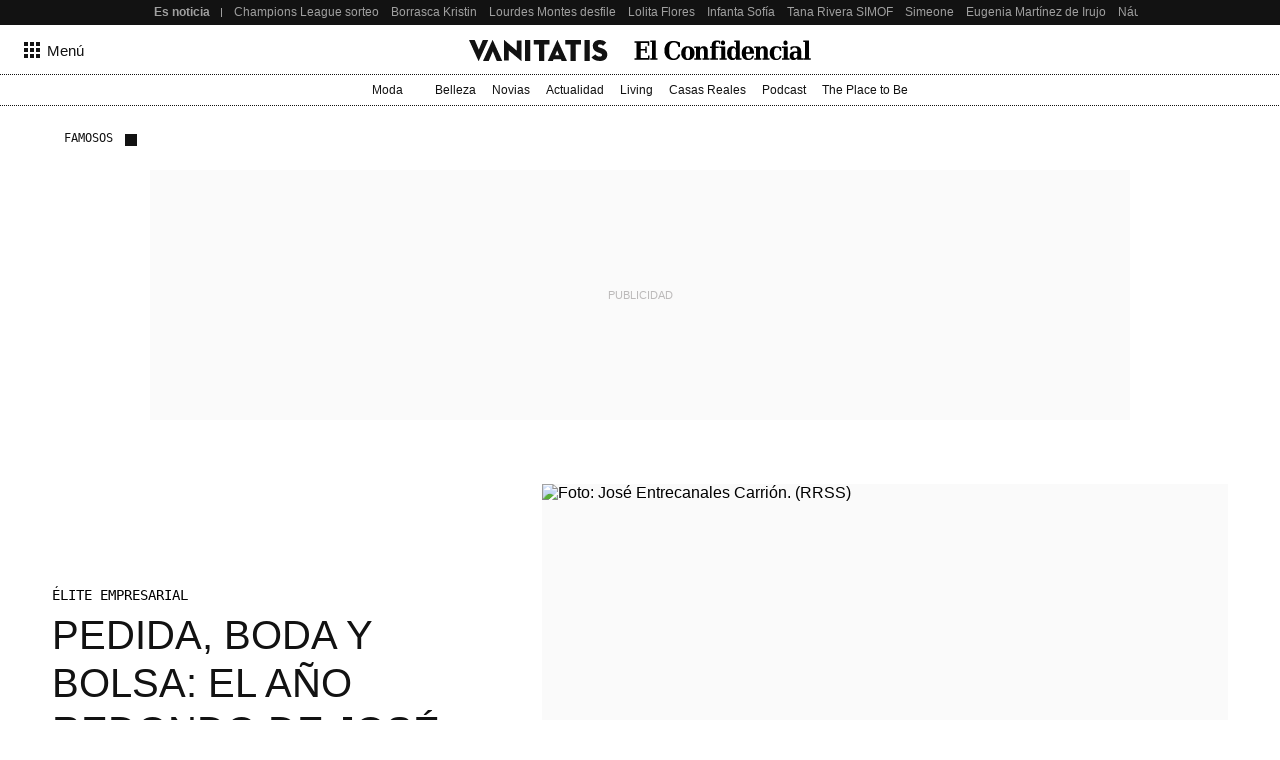

--- FILE ---
content_type: text/html; charset=UTF-8
request_url: https://www.vanitatis.elconfidencial.com/famosos/2021-07-02/jose-entrecanales-bolsa-boda-pedida_3157948/
body_size: 246113
content:
<!DOCTYPE html><html lang="es"><head>    <meta name="referrer" content="no-referrer-when-downgrade"/> <meta name="robots" content="max-video-preview:-1"/> <meta name="robots" content="max-image-preview:large"/> <meta name="robots" content="max-snippet:-1"/> <meta name="robots" content="index, follow"/> <meta name="apple-itunes-app" content="app-id=1063636124, app-argument=https://apps.apple.com/es/app/vanitatis/id1063636124"/><meta name="article:published_time" content="2021-07-02T05:00:00+02:00"/> <meta name="DC.date.issued" content="2021-07-02T05:00:00+02:00"/> <meta name="article:modified_time" content="2021-07-02T05:00:00+02:00"/><meta name="author" content="María Luisa G. Moro"/><meta name="date" content="2021-07-02T05:00:00+02:00"/><meta property="og:article:published_time" content="2021-07-02T05:00:00+02:00"/><meta property="article:section" content="famosos"/><meta property="nrbi:authors" content="María Luisa G. Moro"/><meta property="nrbi:sections" content="famosos;noticia"/>       <link rel="canonical" href="https://www.vanitatis.elconfidencial.com/famosos/2021-07-02/jose-entrecanales-bolsa-boda-pedida_3157948/"/>   <meta property="og:image" content="https://images.ecestaticos.com/9Tv4wolC7Ei-MC4FaXcofG29m0g=/0x0:996x664/600x315/filters:fill(white):format(jpg):quality(99):watermark(f.elconfidencial.com/file/0f2/6d9/13e/0f26d913e1b27ca111e62b656aa354da.png,0,275,1)/f.elconfidencial.com/original/009/1f6/595/0091f65954c1b5b8fa76f753d6579d06.jpg"/> <meta property="cXenseParse:image" content="https://images.ecestaticos.com/QK8NvVyW4_sR4FOsfdADQYeSsqQ=/0x0:996x664/600x315/filters:fill(white):format(jpg):quality(99)/f.elconfidencial.com/original/009/1f6/595/0091f65954c1b5b8fa76f753d6579d06.jpg"> <meta property="og:image:width" content="600"/> <meta property="og:image:height" content="315"/> <meta name="twitter:image" content="https://images.ecestaticos.com/QK8NvVyW4_sR4FOsfdADQYeSsqQ=/0x0:996x664/600x315/filters:fill(white):format(jpg):quality(99)/f.elconfidencial.com/original/009/1f6/595/0091f65954c1b5b8fa76f753d6579d06.jpg"/> <meta name="twitter:image:width" content="600"/> <meta name="twitter:image:height" content="315"/> <meta name="twitter:card" content="summary"/> <meta name="twitter:card" content="player"/><link href="https://www.vanitatis.elconfidencial.com/famosos/" rel="alternate" type="application/rss+xml" title="Rss de Famosos"/><meta property="og:see_also" content="https://www.vanitatis.elconfidencial.com/"><meta property="article:opinion" content="false"/> <meta property="article:tag" content="José Manuel Entrecanales"/><meta property="article:content_tier" content="free"/><title>Pedida, boda y Bolsa: el año redondo de José Entrecanales, el delfín de Acciona</title><meta name="organization" content="Titania Cía. Editorial, S.L."><meta http-equiv="Content-Type" content="text/html; charset=utf-8" /><meta name="description" content="Todo son buenas noticias para el joven. Pedida, boda y acaba de salir a bolsa la filial energética de Acciona, en la que ejerce de directivo"/><meta name="viewport" content="width=device-width,initial-scale=1"/><meta http-equiv="X-UA-Compatible" content="IE=edge,chrome=1"/><meta name="msapplication-config" content="none"/><meta name="referrer" content="no-referrer-when-downgrade"><meta property="og:url" content="https://www.vanitatis.elconfidencial.com/famosos/2021-07-02/jose-entrecanales-bolsa-boda-pedida_3157948/"/><meta property="og:title" content="Pedida, boda y Bolsa: el año redondo de José Entrecanales, el delfín de Acciona"/><meta property="og:description" content="Todo son buenas noticias para el joven. Pedida, boda y acaba de salir a bolsa la filial energética de Acciona, en la que ejerce de directivo"/><meta property="og:site_name" content="vanitatis.elconfidencial.com"><meta property="og:type" content="article"><meta name="twitter:card" content="summary_large_image"/><meta name="twitter:title" content="Pedida, boda y Bolsa: el año redondo de José Entrecanales, el delfín de Acciona"/><meta name="twitter:url" content="https://www.vanitatis.elconfidencial.com/famosos/2021-07-02/jose-entrecanales-bolsa-boda-pedida_3157948/"><meta name="twitter:description" content="Todo son buenas noticias para el joven. Pedida, boda y acaba de salir a bolsa la filial energética de Acciona, en la que ejerce de directivo"/><meta name="twitter:domain" content="vanitatis.elconfidencial.com"><meta name="twitter:creator" content="@vanitatis"><meta name="twitter:site" content="@vanitatis"><meta property="fb:app_id" content="1482570825397489"/><meta property="fb:pages" content="164597741881"/><meta property="fb:page_id" content="164597741881"/><link rel="shortcut icon" type="image/x-icon" href="/favicon.ico"/>      <script type = "application/ld+json"> { "@context": "https://schema.org", "@type": "NewsArticle", "headline": "Pedida, boda y Bolsa: el año redondo de José Entrecanales, el delfín de Acciona", "datePublished": "2021-07-02T05:00:00+02:00", "dateModified": "2021-07-02T05:00:00+02:00", "mainEntityOfPage": { "@type": "WebPage", "@id": "https://www.vanitatis.elconfidencial.com/famosos/2021-07-02/jose-entrecanales-bolsa-boda-pedida_3157948/"}, "author": [  { "@type": "Person", "name": "María Luisa G. Moro", "url": "https://www.vanitatis.elconfidencial.com/autores/maria-luisa-g-moro-756/" }  ], "description": "Todo son buenas noticias para el joven. Pedida, boda y acaba de salir a bolsa la filial energética de Acciona, en la que ejerce de directivo",  "isAccessibleForFree": true, "hasPart": { "isAccessibleForFree": true }, "isPartOf": { "@type": ["CreativeWork", "Product"], "name" : "El Confidencial", "productID": "elconfidencial.dev:basico" },  "publisher": { "@type": "Organization", "name": "El Confidencial", "logo": { "@type": "ImageObject", "url": "https://delorean.ecestaticos.com/img/logos/vanitatis-logo.png", "width": 320, "height": 60 }}, "image": [{ "@type": "ImageObject", "url": "https://images.ecestaticos.com/l2Pb3oYAaohd_IM0tA16Yztk8fY=/0x0:996x664/1200x675/filters:fill(white):format(jpg)/f.elconfidencial.com%2Foriginal%2F009%2F1f6%2F595%2F0091f65954c1b5b8fa76f753d6579d06.jpg", "width": 1200, "height": 675},{ "@type": "ImageObject", "url": "https://images.ecestaticos.com/jCSuPVgHc_xdD5Hr8FhWWvds9Jg=/0x0:996x664/1200x900/filters:fill(white):format(jpg)/f.elconfidencial.com%2Foriginal%2F009%2F1f6%2F595%2F0091f65954c1b5b8fa76f753d6579d06.jpg", "width": 1200, "height": 900},{ "@type": "ImageObject", "url": "https://images.ecestaticos.com/sTV5fqwK8zjwumVlg628eJTU4SM=/0x0:996x664/1200x1200/filters:fill(white):format(jpg)/f.elconfidencial.com%2Foriginal%2F009%2F1f6%2F595%2F0091f65954c1b5b8fa76f753d6579d06.jpg", "width": 1200, "height": 1200}], "interactionCount": ["0"] }</script>           <meta property="mrf:tags" content="editorialTag:José Manuel Entrecanales;editorialTag:El Mundo;editorialTag:Bertín Osborne" />   <script type="application/ld+json"> { "@context": "https://schema.org", "@type": "BreadcrumbList", "itemListElement": [{ "@type": "ListItem", "position": 1, "item": { "@id": "https://www.vanitatis.elconfidencial.com/", "name": "Vanitatis" } },   { "@type": "ListItem", "position": 2, "item": { "@id": "https://www.vanitatis.elconfidencial.com/famosos/", "name": "Famosos" } }     ] } </script> <link rel="preconnect" href="https://delorean.ecestaticos.com" /> <link rel="preconnect" href="https://www.googletagmanager.com" /> <script> window.googletag = window.googletag || {cmd: []}; </script>  <style>h6,h5,h4,h3,h2,h1{font-family:"Inria Serif",Playfair,Garamond,"Hoefler Text","Times New Roman",Times,serif;color:#121212;font-weight:normal;margin:0}:root{--spacing-base: 8px}:root{--spacing-base: 8px}@font-face{font-family:"Source Serif 4";font-style:normal;font-weight:normal;src:url("//delorean.ecestaticos.com/fonts/inter-regular/sourceserif4.woff") format("woff");font-display:swap}@font-face{font-family:"Source Serif 4";font-style:italic;font-weight:normal;src:url("//delorean.ecestaticos.com/fonts/inter-regular/sourceserif4-italic.woff") format("woff");font-display:swap}@font-face{font-family:"Source Serif 4";font-style:normal;font-weight:bold;src:url("//delorean.ecestaticos.com/fonts/inter-regular/sourceserif4-bold.woff") format("woff");font-display:swap}@font-face{font-family:"Inter";font-style:normal;font-weight:400;src:url("//delorean.ecestaticos.com/fonts/inter-regular/inter-regular.woff") format("woff");font-display:swap}@font-face{font-family:"Inter";font-style:normal;font-weight:500;src:url("//delorean.ecestaticos.com/fonts/inter-medium/Inter-medium.woff") format("woff");font-display:swap}@font-face{font-family:"Inter";font-style:normal;font-weight:bold;src:url("//delorean.ecestaticos.com/fonts/inter-regular-bold/inter-regular-bold.woff") format("woff");font-display:swap}@font-face{font-family:"Anton";font-style:normal;font-weight:400;src:url("//delorean.ecestaticos.com/fonts/anton-regular/anton-regular.woff") format("woff");font-display:swap}@font-face{font-family:"Roboto Mono";font-style:normal;font-weight:400;src:url("//delorean.ecestaticos.com/fonts/robotomono-regular/robotomono-regular.woff") format("woff");font-display:swap}@font-face{font-family:"Roboto Mono";font-style:bold;font-weight:700;src:url("//delorean.ecestaticos.com/fonts/robotomono-bold/robotomono-bold.woff") format("woff");font-display:swap}h1{font-size:46px}h2{font-size:36px}h3{font-size:32px}h4{font-size:24px}h5{font-size:20px}h6{font-size:18px}h1,h2,h3,h4,h5,h6{font-family:"Inria Serif",Playfair,Garamond,"Hoefler Text","Times New Roman",Times,serif;color:#121212;font-weight:normal;margin:0}.toastMessage{background:#fff;border-radius:4px;box-shadow:0 1px 10px 0 rgba(0,0,0,.1),0 2px 15px 0 rgba(0,0,0,.05);color:#757575;display:flex;justify-content:space-between;margin:0 16px;padding:20px 12px;position:fixed;z-index:100000008}@media(min-width: 996px){.toastMessage{width:420px}.toastMessage.toastify-center{left:50%;transform:translateX(-50%) !important}}.toastMessage .toastify-avatar{height:20px;margin-right:8px;width:20px}.toastMessage .toast-close{background:#fff;border:none;color:#121212;cursor:pointer;height:20px;opacity:.3}*,*:before,*:after{box-sizing:border-box}html{line-height:1.15;-webkit-text-size-adjust:100%}body{margin:0;font-family:"Inter",sans-serif;overflow-x:hidden}body.bladeActived{background:#fff}body.bodyBlocked{overflow-y:hidden}h1{font-size:2em;margin:0}hr{box-sizing:content-box;height:1px;border:0;overflow:visible;margin:0}pre{font-family:monospace,serif;font-size:1em}p{margin:0}a{background-color:rgba(0,0,0,0);text-decoration:none}ul,ol{padding:0;margin:0;list-style:none}abbr[title]{border-bottom:0;-webkit-text-decoration:underline dotted;text-decoration:underline dotted}b,strong{font-weight:bolder}code,kbd,samp{font-family:monospace,serif;font-size:1em}small{font-size:80%}sub,sup{font-size:75%;line-height:0;position:relative;vertical-align:baseline}sub{bottom:-0.25em}sup{top:-0.5em}img{border-style:none}button,input,optgroup,select,textarea{font-family:inherit;font-size:100%;line-height:1.15;margin:0}button,input{overflow:visible}button,select{text-transform:none}button,[type=button],[type=reset],[type=submit]{-webkit-appearance:button}button::-moz-focus-inner,[type=button]::-moz-focus-inner,[type=reset]::-moz-focus-inner,[type=submit]::-moz-focus-inner{border-style:none;padding:0}button:-moz-focusring,[type=button]:-moz-focusring,[type=reset]:-moz-focusring,[type=submit]:-moz-focusring{outline:1px dotted ButtonText}fieldset{padding:.35em .75em .625em}figure{margin:0}figure img{display:block}legend{box-sizing:border-box;color:inherit;display:table;max-width:100%;padding:0;white-space:normal}progress{vertical-align:baseline}textarea{overflow:auto}[type=checkbox],[type=radio]{box-sizing:border-box;padding:0}[type=number]::-webkit-inner-spin-button,[type=number]::-webkit-outer-spin-button{height:auto}[type=search]{-webkit-appearance:textfield;outline-offset:-2px}[type=search]::-webkit-search-decoration{-webkit-appearance:none}::-webkit-file-upload-button{-webkit-appearance:button;font:inherit}details{display:block}summary{display:list-item}template{display:none}[hidden]{display:none}iframe{border:none}</style> <style>:root{--revenue-margin: 20px;--cookie-consent-zindex: 100000010;--generic-color-level-0: #000000;--generic-color-level-1: #121212;--generic-color-level-2: #414141;--generic-color-level-3: #717171;--generic-color-level-4: #e4e4e4;--generic-color-level-5: white}</style> <style>:root{--spacing-base: 8px}:root{--spacing-base: 8px}:root{--spacing-base: 8px}:root{--spacing-base: 8px}.mainContainer{height:100%}.revUnit{text-align:center}.revUnit *{z-index:2 !important;position:relative}#credential_picker_container{z-index:100000004 !important}.globalFlooradClass{display:block;position:relative;z-index:100000001}.globalFlooradClass--hidden{display:none}.menuSectionsContainer{position:relative}.menuSectionsContainer:after{background-image:linear-gradient(90deg, #121212, #121212 50%, transparent 50%, transparent 100%);background-size:2px 1px;content:"";position:absolute;bottom:0;left:0;width:100%;height:1px;display:block;z-index:2}.mainContainer ec-comments-app{display:block;font-family:"Inter",sans-serif;margin:0 auto;padding:0 16px;max-width:1200px;width:100%;margin-top:40px}@media(min-width: 360px){.mainContainer ec-comments-app{padding:0 16px}}@media(min-width: 768px){.mainContainer ec-comments-app{padding:0 24px}}@media(min-width: 996px){.mainContainer ec-comments-app{padding:0 12px}}.mainContainer ec-comments-app::part(comments-title){font-family:"Inter",sans-serif;font-size:18px;font-weight:700;font-style:normal;text-transform:uppercase}.mainContainer ec-comments-app::part(comments-titleWrapper){font-family:"Inter",sans-serif;padding-bottom:8px;font-weight:bold;display:flex;align-items:center;border-bottom:1px solid #121212}.mainContainer ec-comments-app::part(comments-container){border-top:none}.mainContainer ec-comments-app::part(textarea-v2){font-family:"Inter",sans-serif;font-size:18px;line-height:140%;font-weight:400;color:#121212;height:185px}.mainContainer ec-comments-app::part(comments-advice){font-size:15px;font-style:normal;font-weight:400;line-height:140%;color:#121212}.mainContainer ec-comments-app::part(form-button-v2){display:flex;align-items:center;justify-content:center;max-width:-moz-fit-content;max-width:fit-content;text-align:center;font-size:15px;font-weight:400;height:48px;color:#fff;border:1px solid #e4e4e4;background:#121212;transition:all .2s ease;border-radius:2px}@media(min-width: 768px){.mainContainer ec-comments-app::part(form-button-v2){height:42px}}.mainContainer ec-comments-app::part(form-button-v2):hover{background:#717171;transition:all .2s ease}.lqip{display:block;height:0;position:relative;overflow:hidden;background:#fafafa;transition:padding-bottom .2s ease-in-out}.lqip--portrait{padding-bottom:133.3333333333%}.lqip--landscapeWide{padding-bottom:56.25%}.lqip--landscape{padding-bottom:75%}.lqip--square{padding-bottom:100%}.lqip__placeholder{opacity:0;position:absolute;height:100%;width:100%;filter:blur(6px);background-repeat:no-repeat;background-position:top center;background-size:contain;transition:opacity .2s ease-in-out}.lqip__original{position:absolute;opacity:0;top:0;width:100%;transition:opacity .2s ease-in-out}.articleContainer{position:relative;margin:0 auto;padding:0 16px;max-width:1200px;width:100%}@media(min-width: 360px){.articleContainer{padding:0 16px}}@media(min-width: 768px){.articleContainer{padding:0 24px}}.articleContainer .skinRevenue__wrapper--left,.articleContainer .skinRevenue__wrapper--right{padding-bottom:500px}.footer{margin-top:40px}.mainContainer ec-comments-app::part(comment-author),.mainContainer ec-comments-app::part(comment-date){font-family:"Roboto Mono",monospace;font-size:12px;font-weight:400}.mainContainer ec-comments-app::part(comments-title){font-family:Anton,sans-serif;font-size:20px;font-weight:normal}.mainContainer ec-comments-app::part(comments-titleWrapper){font-family:Anton,sans-serif;font-weight:400}.mainContainer ec-comments-app::part(comments-advice-link){color:#121212;text-decoration:underline;font-weight:400}.mainContainer ec-comments-app::part(comments-advice-link):hover{color:#717171}.mainContainer ec-comments-app::part(form-button-v2){background:rgba(0,0,0,0);font-size:16px;color:#121212;border:1px solid #121212;border-radius:40px;height:40px}.mainContainer ec-comments-app::part(form-button-v2):hover{color:#fff;background:#121212}.lqip{margin-bottom:8px}.bodyImage__wrapper--portrait_2\:3 .lqip--portrait{padding-bottom:150%}.bodyImage__wrapper--landscape_3\:2 .lqip--landscapeWide{padding-bottom:66.6666666667%}.articleContainer .skinRevenue__wrapper--left{left:24px}.articleContainer .skinRevenue__wrapper--right{right:24px}.articleContainer--lovers .membershipCard{margin-bottom:64px;position:relative}@media(min-width: 768px){.articleContainer--lovers .membershipCard{margin-inline:auto}}</style> <style>.revUnit--placeholder{background:#fafafa;position:relative}.revUnit--placeholder:before{content:"Publicidad";position:absolute;top:50%;left:50%;transform:translate(-50%, -50%);text-transform:uppercase;color:#bcbaba;z-index:1;font-size:11px}.revUnit--placeholder[data-dfp-type=mega]{height:100px;width:320px}@media(min-width: 768px){.revUnit--placeholder[data-dfp-type=mega]{height:90px;width:728px}}@media(min-width: 1024px){.revUnit--placeholder[data-dfp-type=mega]{height:250px;width:980px}}.revUnit--placeholder[data-dfp-type=roba]{height:600px;width:300px}.revUnit--placeholder[data-dfp-type=roba][data-dfp-placeholderHeight="280"]{height:280px;width:336px}.revUnit--placeholder[data-dfp-type=boton]{height:100px;width:320px}</style> <style>.skinRevenue{position:relative}.skinRevenue__wrapper--center{display:flex;justify-content:center}.skinRevenue__wrapper--center .revUnit{margin-left:auto;margin-right:auto}@media(max-width: 995px){.skinRevenue__wrapper--center img{max-width:100%}}.skinRevenue__wrapper--left,.skinRevenue__wrapper--right{position:absolute;top:0;height:100%}.skinRevenue__wrapper--left>*,.skinRevenue__wrapper--right>*{position:sticky;top:calc(50px + var(--revenue-margin));transition:top .15s ease-in}@media(pointer: coarse){.skinRevenue__wrapper--left>*,.skinRevenue__wrapper--right>*{display:none}}.skinRevenue__wrapper--left{left:0;transform:translateX(-100%) translateX(-24px)}.skinRevenue__wrapper--right{right:0;transform:translateX(100%) translateX(24px)}.skinRevenue{margin-bottom:24px}@media(min-width: 768px){.skinRevenue{margin-bottom:64px}}</style> <link rel="preload" href="https://delorean.ecestaticos.com/fonts/playfairdisplay-regular/playfairdisplay-regular-webfont.woff" as="font" type="font/woff" crossorigin />
<link rel="preload" href="https://delorean.ecestaticos.com/fonts/playfairdisplay-italic/playfairdisplay-italic-webfont.woff" as="font" type="font/woff" crossorigin />
<link rel="preload" href="https://delorean.ecestaticos.com/fonts/playfairdisplay-bold/playfairdisplay-bold-webfont.woff" as="font" type="font/woff" crossorigin />
<link rel="preload" href="https://delorean.ecestaticos.com/fonts/playfairdisplay-medium/playfairdisplay-medium-webfont.woff" as="font" type="font/woff" crossorigin />
<link rel="preload" href="https://delorean.ecestaticos.com/fonts/roboto-regular/roboto-regular.woff" as="font" type="font/woff" crossorigin />
<link rel="preload" href="https://delorean.ecestaticos.com/fonts/roboto-bold/roboto-bold.woff" as="font" type="font/woff" crossorigin />
<link rel="preload" href="https://delorean.ecestaticos.com/fonts/anton-regular/anton-regular.woff" as="font" type="font/woff" crossorigin>
<link rel="preload" href="https://delorean.ecestaticos.com/fonts/robotomono-regular/robotomono-regular.woff" as="font" type="font/woff" crossorigin>
<link rel="preload" href="https://delorean.ecestaticos.com/fonts/robotomono-bold/robotomono-bold.woff" as="font" type="font/woff" crossorigin>
<link rel="preload" href="https://delorean.ecestaticos.com/fonts/inter-regular/inter-regular.woff" as="font" type="font/woff" crossorigin>
<link rel="preload" href="https://delorean.ecestaticos.com/fonts/inter-regular-bold/inter-regular-bold.woff" as="font" type="font/woff" crossorigin>
<link rel="preload" href="https://delorean.ecestaticos.com/fonts/source-serif-4/sourceserif4-italic.woff" as="font" type="font/woff" crossorigin>
<link rel="preload" href="https://delorean.ecestaticos.com/fonts/source-serif-4/sourceserif4-bold.woff" as="font" type="font/woff" crossorigin>
<link rel="preload" href="https://delorean.ecestaticos.com/fonts/source-serif-4/sourceserif4.woff" as="font" type="font/woff" crossorigin>  <link as="image" rel="preload" href="https://images.ecestaticos.com/cCCexZAfZXPnCflvih5nkAW35IY=/144x89:856x623/1200x900/filters:fill(white):format(jpg)/f.elconfidencial.com%2Foriginal%2F009%2F1f6%2F595%2F0091f65954c1b5b8fa76f753d6579d06.jpg" imagesrcset=" https://images.ecestaticos.com/PEIwxQIY_zCf0qQ3nTwP7PS-kJU=/144x89:856x623/1440x1080/filters:fill(white):format(jpg)/f.elconfidencial.com%2Foriginal%2F009%2F1f6%2F595%2F0091f65954c1b5b8fa76f753d6579d06.jpg 1440w, https://images.ecestaticos.com/cCCexZAfZXPnCflvih5nkAW35IY=/144x89:856x623/1200x900/filters:fill(white):format(jpg)/f.elconfidencial.com%2Foriginal%2F009%2F1f6%2F595%2F0091f65954c1b5b8fa76f753d6579d06.jpg 1200w, https://images.ecestaticos.com/mkptOm50YJpsCsSYh2OQpviPpmk=/144x89:856x623/996x747/filters:fill(white):format(jpg)/f.elconfidencial.com%2Foriginal%2F009%2F1f6%2F595%2F0091f65954c1b5b8fa76f753d6579d06.jpg 996w, https://images.ecestaticos.com/xtLNa1hZ0B0yCxfFL5x7uHxsUvM=/144x89:856x623/557x418/filters:fill(white):format(jpg)/f.elconfidencial.com%2Foriginal%2F009%2F1f6%2F595%2F0091f65954c1b5b8fa76f753d6579d06.jpg 557w, https://images.ecestaticos.com/K4rg39Eoaun9r49uxg6ukfZ9OPY=/144x89:856x623/381x286/filters:fill(white):format(jpg)/f.elconfidencial.com%2Foriginal%2F009%2F1f6%2F595%2F0091f65954c1b5b8fa76f753d6579d06.jpg 381w, https://images.ecestaticos.com/W1ogYf-SIYhhICRvuU8AQXtcOxU=/144x89:856x623/600x450/filters:fill(white):format(jpg)/f.elconfidencial.com%2Foriginal%2F009%2F1f6%2F595%2F0091f65954c1b5b8fa76f753d6579d06.jpg 600w, https://images.ecestaticos.com/xSk8s6KBzDr8C9g8apjSleaoczo=/144x89:856x623/414x311/filters:fill(white):format(jpg)/f.elconfidencial.com%2Foriginal%2F009%2F1f6%2F595%2F0091f65954c1b5b8fa76f753d6579d06.jpg 414w, https://images.ecestaticos.com/HrADnSSHWQ2rzjNGDI99rM6VxrU=/144x89:856x623/375x281/filters:fill(white):format(jpg)/f.elconfidencial.com%2Foriginal%2F009%2F1f6%2F595%2F0091f65954c1b5b8fa76f753d6579d06.jpg 375w, https://images.ecestaticos.com/eXMvw7URicDqXoSsuHxqEbN4-VQ=/144x89:856x623/360x270/filters:fill(white):format(jpg)/f.elconfidencial.com%2Foriginal%2F009%2F1f6%2F595%2F0091f65954c1b5b8fa76f753d6579d06.jpg 360w" imagesizes=" (min-width: 996px) 557px, (min-width: 768px) 49.6vw, 100vw"/> <script> window.ECCO=window.ECCO||{cmd:[],emit:function(){this.cmd.push(["emit",arguments])},emitToParent:function(){this.cmd.push(["emitToParent",arguments])},on:function(){this.cmd.push(["on",arguments])}};window.addEventListener("load",function(e){window.ECCO.emit("ec:window:load",e)});document.addEventListener("DOMContentLoaded",function(e){window.ECCO.emit("ec:document:DOMContentLoaded",e)});(function(){const e=document.createElement("script");if(!("noModule"in e)&&"onbeforeload"in e){let s=!1;document.addEventListener("beforeload",function(n){if(n.target===e)s=!0;else if(!n.target.hasAttribute("nomodule")||!s)return;n.preventDefault()},!0),e.type="module",e.src=".",document.head.appendChild(e),e.remove()}})();window.googletag=window.googletag||{};window.googletag.cmd=window.googletag.cmd||[];window.googletag.cmd.push(function(){window.googletag.pubads().collapseEmptyDivs()});window.owpbjs=window.owpbjs||{};window.owpbjs.que=window.owpbjs.que||[];window.pdl=window.pdl||{};window.pdl.requireConsent="v2";window.marfeel=window.marfeel||{};window.marfeel.cmd=window.marfeel.cmd||[];window.didomiOnReady=window.didomiOnReady||[];window.didomiEventListeners=window.didomiEventListeners||[];window.didomiEventListeners.push({event:"notice.shown",listener:()=>window.ECCO.emit("ec:didomi:noticeShown")});location.host!=="access.elconfidencial.com"&&location.host!=="datos.elconfidencial.com"&&window.top===window&&(window.gdprAppliesGlobally=!0,function(){function e(n){if(!window.frames[n])if(document.body&&document.body.firstChild){const o=document.body,t=document.createElement("iframe");t.style.display="none",t.name=n,t.title=n,o.insertBefore(t,o.firstChild)}else setTimeout(function(){e(n)},5)}function s(n,o,t,c,w){function d(i,r,u,a){typeof u=="function"&&(window[o]||(window[o]=[]),window[o].push({command:i,version:r,callback:u,parameter:a}))}d.stub=!0,d.stubVersion=2;function l(i){if(!window[n]||window[n].stub!==!0||!i.data)return;const r=typeof i.data=="string";let u;try{u=r?JSON.parse(i.data):i.data}catch{return}if(u[t]){const a=u[t];window[n](a.command,a.version,function(m,p){const f={};f[c]={returnValue:m,success:p,callId:a.callId},i.source&&i.source.postMessage(r?JSON.stringify(f):f,"*")},a.parameter)}}typeof window[n]!="function"&&(window[n]=d,window.addEventListener?window.addEventListener("message",l,!1):window.attachEvent("onmessage",l))}s("__tcfapi","__tcfapiBuffer","__tcfapiCall","__tcfapiReturn"),e("__tcfapiLocator"),function(n){const o=document.createElement("link");o.rel="preconnect",o.as="script";const t=document.createElement("link");t.rel="dns-prefetch",t.as="script";const c=document.createElement("script");c.id="spcloader",c.type="text/javascript",c.async=!0,c.charset="utf-8";let w="https://sdk.privacy-center.org/"+n+"/loader.js?target="+document.location.hostname;if(window.didomiConfig&&window.didomiConfig.user){const l=window.didomiConfig.user,i=l.country,r=l.region;i&&(w=w+"&country="+i,r&&(w=w+"&region="+r))}o.href="https://sdk.privacy-center.org/",t.href="https://sdk.privacy-center.org/",c.src=w;const d=document.getElementsByTagName("script")[0];d.parentNode.insertBefore(o,d),d.parentNode.insertBefore(t,d),d.parentNode.insertBefore(c,d)}("51403006-7bb5-434c-ab1e-4a11fca185fe")}(),delete window.__uspapi);typeof window.requestIdleCallback!="function"&&(window.requestIdleCallback=function(e){return setTimeout(function(){const s=Date.now();e({didTimeout:!1,timeRemaining:function(){return Math.max(0,50-(Date.now()-s))}})},1)},window.cancelIdleCallback=function(e){clearTimeout(e)});try{if(Function("(function *(){})")(),!Object.fromEntries)throw new Error;const e=document.createElement("script");if(!("noModule"in e)&&"onbeforeload"in e)throw new Error;window.IS_LEGACY_BROWSERS=!1,e.remove()}catch{alert("Con la versión actual de su navegador, es posible que la web no funcione correctamente. Recomendamos utilizar una versión más reciente. Gracias."),window.IS_LEGACY_BROWSERS=!0} </script> <link rel="dns-prefetch" href="https://sb.scorecardresearch.com" /><link rel="preconnect" href="https://sb.scorecardresearch.com" /><noscript> <img src="https://sb.scorecardresearch.com/p?c1=2&c2=7215267&cv=2.0&cj=1" alt="" style="width:1px; height: 1px; position:absolute;" class="cs_pix" /></noscript><script> window._comscoreTimeout = setTimeout(sendComscore, 2000); window._comscoreSended = false; window._comscore = window._comscore || []; window.didomiOnReady.push(function (Didomi) { sendComscore( [ Didomi.getUserConsentStatusForPurpose('market_research'), Didomi.getUserConsentStatusForPurpose('cookies') ] ); }); function sendComscore(analyticsConsent) { if (window._comscoreSended) return; clearTimeout(window._comscoreTimeout); window._comscoreSended = true; var hasConsent = analyticsConsent && analyticsConsent[0] && analyticsConsent[1]; var _cs_pix = document.getElementsByClassName('cs_pix')[0]; if (!!hasConsent) { _comscore.push({ cs_ucfr: "1", c1: "2", c2: "7215267" }); _cs_pix && (_cs_pix.src += '&amp;cs_ucfr=1'); } else { _comscore.push({ c1: "2", c2: "7215267" }); } }; /* GFK url production: "//[RegionId]-config.sensic.net/s2s-web.js", */ var gfkS2sConf = { media: "ElconfidencialWeb", url: "//ES-config.sensic.net/s2s-web.js", type: "WEB", logLevel: "none" }; (function () { var s = document.createElement("script"), el = document.getElementsByTagName("script")[0]; s.async = true; s.src = "https://sb.scorecardresearch.com/cs/7215267/beacon.js"; el.parentNode.insertBefore(s, el); })(); (function (w, d, c, s, id, v) { if (d.getElementById(id)) { return; } w.gfkS2sConf = c; w[id] = {}; w[id].agents = []; var api = ["playStreamLive", "playLive", "playStreamOnDemand", "playVOD", "stop", "skip", "screen", "volume", "impression"]; w.gfks = (function () { function f(sA, e, cb) { return function () { sA.p = cb(); sA.queue.push({ f: e, a: arguments }); }; } function s(c, pId, cb) { var sA = { queue: [], config: c, cb: cb, pId: pId }; for (var i = 0; i < api.length; i++) { var e = api[i]; sA[e] = f(sA, e, cb); } return sA; } return s; }()); w[id].getAgent = function (cb, pId) { var a = { a: new w.gfks(c, pId || "", cb || function () { return 0; }) }; function g(a, e) { return function () { return a.a[e].apply(a.a, arguments); } } for (var i = 0; i < api.length; i++) { var e = api[i]; a[e] = g(a, e); } w[id].agents.push(a); return a; }; var lJS = function (eId, url) { var tag = d.createElement(s); var el = d.getElementsByTagName(s)[0]; tag.id = eId; tag.async = true; tag.type = 'text/javascript'; tag.src = url; el.parentNode.insertBefore(tag, el); }; if (c.hasOwnProperty(v)) { lJS(id + v, c[v]); } lJS(id, c.url); })(window, document, gfkS2sConf, 'script', 'gfkS2s', 'visUrl'); window.agent = gfkS2s.getAgent();  var customParams = { 'c1': "vanitatis.elconfidencial.com", 'c2': "famosos" };  agent.impression("default", customParams);</script>  </head><body>   <style>.seoHeader{height:25px;background:#121212;font-size:12px;z-index:100000003;position:relative}.seoHeader__wrapper{margin:0 auto;padding:0 16px;max-width:996px;width:100%;display:flex;align-items:center;height:100%;padding-right:0}@media(min-width: 768px){.seoHeader__wrapper{padding:0 24px}}@media(min-width: 768px){.seoHeader__wrapper{padding-right:0}}@media(min-width: 996px){.seoHeader__wrapper{padding:0 0 0 12px}}.seoHeader__title{height:100%;display:flex;align-items:center;color:#9f9f9f;padding:0 12px 0 0;font-weight:bold;flex:0 0 auto;position:relative}.seoHeader__title:after{content:"";height:calc(100% - 2*8px);width:1px;position:absolute;top:8px;right:0;background:#9f9f9f}.seoHeader__list{-ms-overflow-style:none;scrollbar-width:none;overflow:auto;display:flex;height:100%}.seoHeader__list::-webkit-scrollbar{display:none}.seoHeader__listWrapper{overflow:hidden;height:100%;position:relative}.seoHeader__item{margin-right:12px;height:100%}.seoHeader__item:first-child{margin-left:12px}.seoHeader__item:last-child{margin-right:16px}@media(min-width: 996px){.seoHeader__item:last-child{margin-right:24px}}.seoHeader__link{color:#9f9f9f;white-space:nowrap;height:100%;display:flex;align-items:center}.seoHeader__link:hover{color:#dcdcdc}.seoHeader__indicator{position:absolute;height:100%;z-index:2;opacity:0;top:0;transition:.15s ease-in;display:flex;pointer-events:none}.seoHeader__indicator--isActive{opacity:1;pointer-events:all}.seoHeader__indicator:first-of-type{left:0}.seoHeader__indicator:first-of-type .seoHeader__arrow svg{transform:rotate(180deg)}.seoHeader__indicator:first-of-type .seoHeader__shadow{background:linear-gradient(90deg, #121212 14.29%, transparent 100%)}.seoHeader__indicator:last-of-type{right:0}.seoHeader__indicator:last-of-type .seoHeader__shadow{background:linear-gradient(-90deg, #121212 14.29%, transparent 100%)}.seoHeader__arrow,.seoHeader__shadow{height:100%;display:flex;align-items:center}.seoHeader__arrow{padding:0 8px;background:#121212;cursor:pointer}@media(pointer: coarse){.seoHeader__arrow{display:none}}.seoHeader__arrow svg{width:12px;fill:#9f9f9f}.seoHeader__arrow svg path{fill:#9f9f9f}.seoHeader__arrow:hover svg,.seoHeader__arrow:hover path{fill:#dcdcdc}.seoHeader__shadow{width:20px;pointer-events:none}</style><script> window.ECCO.emit('EC:seoHeader:init');</script><div class="seoHeader"> <div class="seoHeader__wrapper"> <div class="seoHeader__title"> Es noticia </div> <div class="seoHeader__listWrapper"> <div class="seoHeader__indicator"> <span class="seoHeader__arrow" onclick="window.ECCO.emit('EC:seoHeader:clickArrow', 'left');"> <svg fill="none" xmlns="http://www.w3.org/2000/svg" viewBox="0 0 12 6"> <path fill-rule="evenodd" clip-rule="evenodd" d="M9.5202.5202c-.315-.315-.8535-.092-.8535.3535v1.4596H0v1.3333h8.6667v1.4596c0 .4454.5385.6685.8535.3535L12 3 9.5202.5202Z" fill="#fff"/> </svg> </span> <span class="seoHeader__shadow"></span> </div> <ul class="seoHeader__list">  <li class="seoHeader__item"> <a class="seoHeader__link" href='https://www.elconfidencial.com/deportes/2026-01-30/champions-league-sorteo-madrid-atletico-directo_4293921/' > Champions League sorteo </a> </li>  <li class="seoHeader__item"> <a class="seoHeader__link" href='https://www.elconfidencial.com/espana/2026-01-28/borrasca-kristin-nieve-espana-aemet_4292246/' > Borrasca Kristin </a> </li>  <li class="seoHeader__item"> <a class="seoHeader__link" href='https://www.vanitatis.elconfidencial.com/estilo/moda/2026-01-29/lourdes-montes-rocio-terry-miabril-marca-moda-flamenca_4292360/' > Lourdes Montes desfile </a> </li>  <li class="seoHeader__item"> <a class="seoHeader__link" href='https://www.vanitatis.elconfidencial.com/famosos/2026-01-30/guillermo-furiase-relacion-madre-lolita-flores-hermana-elena_4294010/' > Lolita Flores </a> </li>  <li class="seoHeader__item"> <a class="seoHeader__link" href='https://www.vanitatis.elconfidencial.com/casas-reales/2026-01-30/infanta-sofia-look-comodo-juvenil-jeans-americana_4294002/' > Infanta Sofía </a> </li>  <li class="seoHeader__item"> <a class="seoHeader__link" href='https://www.vanitatis.elconfidencial.com/famosos/2026-01-29/virginia-troconis-tana-rivera-sibi-montes-miabril-lourdes-montes-simof_4293688/' > Tana Rivera SIMOF </a> </li>  <li class="seoHeader__item"> <a class="seoHeader__link" href='https://www.vanitatis.elconfidencial.com/famosos/2026-01-30/simeone-brazo-inmobiliario-carla-pereyra-perdidas_4293354/' > Simeone </a> </li>  <li class="seoHeader__item"> <a class="seoHeader__link" href='https://www.vanitatis.elconfidencial.com/famosos/2026-01-30/eugenia-martinez-de-irujo-amaia-montero-duquesa-de-alba_4294005/' > Eugenia Martínez de Irujo </a> </li>  <li class="seoHeader__item"> <a class="seoHeader__link" href='https://www.vanitatis.elconfidencial.com/casas-reales/2026-01-30/club-nautico-palma-reforma-desbloquea-interesa-felipe-vi_4293106/' > Náutico rey Felipe VI </a> </li>  <li class="seoHeader__item"> <a class="seoHeader__link" href='https://www.vanitatis.elconfidencial.com/casas-reales/2026-01-29/reyes-huelva-funeral-victimas-accidente-tren-adamuz_4293535/' > Funeral Huelva reyes </a> </li>  <li class="seoHeader__item"> <a class="seoHeader__link" href='https://www.vanitatis.elconfidencial.com/famosos/2026-01-30/eduardo-navarrete-casa-madrid-decoracion-cocina_4294177/' > Eduardo Navarrete </a> </li>  <li class="seoHeader__item"> <a class="seoHeader__link" href='https://blogs.vanitatis.elconfidencial.com/cafe-society/2026-01-30/isabel-sartorius-historia-mas-intima-relaciones-ausencias-destino-adverso_4293478/' > Isabel Sartorius  </a> </li>  <li class="seoHeader__item"> <a class="seoHeader__link" href='https://www.vanitatis.elconfidencial.com/casas-reales/2026-01-30/rey-felipe-vi-momentos-clave-vida-curiosidades_3563859/' > Rey Felipe VI cumpleaños </a> </li>  <li class="seoHeader__item"> <a class="seoHeader__link" href='https://www.vanitatis.elconfidencial.com/famosos/2025-11-28/ana-blanco-nueva-vida-cantabria-discrecion-marido-campo_4256020/' > Ana Blanco </a> </li>  <li class="seoHeader__item"> <a class="seoHeader__link" href='https://www.vanitatis.elconfidencial.com/estilo/moda/2026-01-30/bolso-shopper-estilo-mango-estampado-tendencia-zebra-1qrt_4292649/' > Mango bolso </a> </li>  <li class="seoHeader__item"> <a class="seoHeader__link" href='https://www.vanitatis.elconfidencial.com/horoscopo/2026-01-29/horoscopo-hoy-jueves-29-enero-que-dicen-astros-1qrt_4291929/' > Horóscopo diario </a> </li>  <li class="seoHeader__item"> <a class="seoHeader__link" href='https://www.vanitatis.elconfidencial.com/horoscopo/2026-01-30/esperanza-gracia-mensaje-horoscopo-zodiaco-hoy_4293908/' > Horóscopo diario Esperanza Gracia </a> </li>  <li class="seoHeader__item"> <a class="seoHeader__link" href='https://www.vanitatis.elconfidencial.com/estilo/decoracion/2026-01-30/mueble-lidl-por-menos-30-euros-bano-decoracion-1qrt_4290017/' > Lidl mueble </a> </li>  <li class="seoHeader__item"> <a class="seoHeader__link" href='https://www.vanitatis.elconfidencial.com/estilo/moda/2026-01-30/zara-rebajas-stradivarius-vestido-barato-invitada_4294217/' > Stradivarius </a> </li>  <li class="seoHeader__item"> <a class="seoHeader__link" href='https://www.vanitatis.elconfidencial.com/estilo/decoracion/2026-01-30/modelos-lampara-barata-leroy-merlin-luz-1qrt_4294272/' > Leroy Merlín </a> </li>  <li class="seoHeader__item"> <a class="seoHeader__link" href='https://www.vanitatis.elconfidencial.com/estilo/moda/2026-01-30/zara-rebajas-parfois-bolso-barato-panuelo-tendencia-2026_4293430/' > Parfois bolsos </a> </li>  <li class="seoHeader__item"> <a class="seoHeader__link" href='https://www.vanitatis.elconfidencial.com/vida-saludable/2026-01-29/vicky-martin-berrocal-ejercicio-peso-fuerza_4292721/' > Vicky Martín Berrocal </a> </li>  <li class="seoHeader__item"> <a class="seoHeader__link" href='https://www.vanitatis.elconfidencial.com/vida-saludable/2026-01-30/5-novedades-aldi-saludables-comprar-salirse-dieta-1qrt_4293392/' > Aldi novedades </a> </li>  <li class="seoHeader__item"> <a class="seoHeader__link" href='https://www.vanitatis.elconfidencial.com/estilo/moda/2026-01-30/zara-jersey-perfecto-faldas-midi-barato-invierno-1qrt_4293085/' > Jerseys Zara </a> </li>  <li class="seoHeader__item"> <a class="seoHeader__link" href='https://www.vanitatis.elconfidencial.com/vida-saludable/2026-01-30/como-quitar-mal-olor-nevera-truco-limpieza-1qrt_4293228/' > Eliminar mal olor nevera </a> </li>  <li class="seoHeader__item"> <a class="seoHeader__link" href='https://www.vanitatis.elconfidencial.com/famosos/2026-01-30/risto-mejide-novia-instagram-natalia-almarcha_4293895/' > Risto Mejide parejas </a> </li>  <li class="seoHeader__item"> <a class="seoHeader__link" href='https://www.vanitatis.elconfidencial.com/vida-saludable/2025-10-10/alex-rovira-envidia-admiracion-relaciones-1qrt_4207008/' > Álex Rovira </a> </li>  <li class="seoHeader__item"> <a class="seoHeader__link" href='https://www.vanitatis.elconfidencial.com/famosos/2025-05-06/pep-guardiola-cristina-serra-relacion-tipo-moda_4043491/' > Parejas LAT </a> </li>  <li class="seoHeader__item"> <a class="seoHeader__link" href='https://www.elconfidencial.com/viajes/2026-01-30/cuevas-bonito-pueblo-albacete-pasadizos-1qrt-1tna_4293275/' > Albacete cuevas </a> </li>  <li class="seoHeader__item"> <a class="seoHeader__link" href='https://www.elconfidencial.com/viajes/2026-01-30/claustro-valladolid-bonito-espana-national-geographic-1qrt-1tna_4293340/' > Valladolid </a> </li>  <li class="seoHeader__item"> <a class="seoHeader__link" href='https://www.vanitatis.elconfidencial.com/vida-saludable/2025-07-08/truco-limpiar-joyas-facil-recuperar-brillo-1qrt_4109888/' > Limpiar joyas trucos </a> </li>  <li class="seoHeader__item"> <a class="seoHeader__link" href='https://www.elconfidencial.com/tags/temas/elecciones-aragon-2026-21525/' > Elecciones Aragon 2026 </a> </li>  </ul> <div class="seoHeader__indicator"> <span class="seoHeader__shadow"></span> <span class="seoHeader__arrow" onclick="window.ECCO.emit('EC:seoHeader:clickArrow', 'right');"> <svg fill="none" xmlns="http://www.w3.org/2000/svg" viewBox="0 0 12 6"> <path fill-rule="evenodd" clip-rule="evenodd" d="M9.5202.5202c-.315-.315-.8535-.092-.8535.3535v1.4596H0v1.3333h8.6667v1.4596c0 .4454.5385.6685.8535.3535L12 3 9.5202.5202Z" fill="#fff"/> </svg> </span> </div> </div> </div></div>   <script type="application/json" id="pageInfo">{ "page": "editorial", "pageProperties": { "title": "Pedida, boda y bolsa: el a\u00f1o redondo de Jos\u00e9 Entrecanales, el delf\u00edn de Acciona", "editorialType": "noticia", "site": "VANITATIS", "wordCount": 682, "editorialId": "3157948", "url": "https:\/\/www.vanitatis.elconfidencial.com\/famosos\/2021-07-02\/jose-entrecanales-bolsa-boda-pedida_3157948\/", "cms_j": false, "closingMode": "", "contentType": "", "revenues": [{ "name": "AMP", "adsTotal": 0.8, "adsRendered": 0.8, "revenue": 0.002}, { "name": "Facebook Instant Articles", "adsTotal": 3, "adsRendered": 3, "revenue": 0.0021}], "sections": [   { "id": "520", "name": "famosos", "parent": null }  ], "tags": [   { "id": "13558", "name": "Jos\u00e9 Manuel Entrecanales" }   ,  { "id": "6222", "name": "El Mundo" }   ,  { "id": "883", "name": "Bert\u00edn Osborne" }  ], "journalists": [   { "id": "756", "name": "Mar\u00eda Luisa G. Moro", "aliases": [       { "id": "1982", "name": "M.L.G. Moro" }  ], "departments": [   { "id": "18", "name": "Noticias VA" }  ] }  ], "membership": [  ], "recirculation_bullets" : false, "recirculation_keys": false, "environment": "" }}</script>  <script id="statistics-script" async data-custom-params='{"gfk_c1": "vanitatis.elconfidencial.com","gfk_c2": "famosos"}' statistics-src="https://access.elconfidencial.com/stats/vanitatis.elconfidencial.com/editorial/3157948/"> (function(n){let t=n.getAttribute("statistics-src");const r=n.getAttribute("data-custom-params"),e=document.createElement("iframe");let d="referrer="+encodeURIComponent(document.referrer);location.href.includes("staticshttp=true")&&(d+="&staticshttp=true"),typeof IS_MODS_AVAILABLE<"u"&&!IS_MODS_AVAILABLE&&(d+="&legacy=true"),r&&(d+="&customParams="+encodeURIComponent(r)),t+=(~t.indexOf("?")?"&":"?")+d,e.addEventListener("load",function(){e.setAttribute("iframe-loaded",!0)});try{Object.defineProperty(e,"onload",{configurable:!1,writable:!1})}catch{}e.setAttribute("data-access-pixel",""),e.setAttribute("referrerpolicy","unsafe-url"),e.id="statsFrame",e.width=0,e.height=0,e.style="display:none;visibility:hidden",window._amplitudeTimeout=setTimeout(o,1e3),window._amplitudeSended=!1,window.didomiOnReady=window.didomiOnReady||[],window.didomiOnReady.push(function(i){o(i.getUserConsentStatusForAll().purposes.enabled.length)});function o(i){window._amplitudeSended||(clearTimeout(window._amplitudeTimeout),window._amplitudeSended=!0,i&&(t=t+(~t.indexOf("?")?"&":"?")+"gdpr="+i),e.src=t,document.body.firstChild?document.body.insertBefore(e,document.body.firstChild):document.body.appendChild(e))}})(document.currentScript||document.getElementById("statistics-script"));</script><span class="access-pixel" data-src="https://access.elconfidencial.com/stats/vanitatis.elconfidencial.com/editorial/3157948/?app=marfeel" style="display:none"></span> <script>    var adOptions = { ec_editorial_id: ['3157948'],  ec_tags: [   '13558' ,       ],  ec_ptype: ['editorial'], ec_jou: ['1982'], ec_type: ['1'], ec_section: ['520'], ec_site: [2], ec_env: ['production'], ec_page: [ 'inner' ], dfp_name: "vanitatis/famosos" }</script>  <script type="text/javascript"> window.ECLoadRelevantAds = function ECLoadRelevantAds(callback) { window.relevantDigital = window.relevantDigital || {}; relevantDigital.cmd = relevantDigital.cmd || []; window.ECCO.on('EC:UserModel:updated', 'LAST ONCE', function (data) { relevantDigital.cmd.push(function () { relevantDigital.loadPrebid({ configId: '668d23699fb774f6387595b3', manageAdserver: true, collapseEmptyDivs: true, collapseBeforeAdFetch: false, noGpt: true, allowedDivIds: null, noSlotReload: false, onSlotAndUnit: function (args) { console.log(args.unit, args.slot);   args.slot.setTargeting("ec_lock", "false");args.slot.setTargeting("ec_tags", "13558");args.slot.setTargeting("ec_jou", "1982");args.slot.setTargeting("ec_section", "520");args.slot.setTargeting("ec_editorial_id", "3157948"); args.slot.setTargeting("ec_ptype", "editorial"); args.slot.setTargeting("ec_page", "inner"); args.slot.setTargeting("ec_reload", "false"); args.slot.setTargeting("ec_type", "1"); args.slot.setTargeting("ec_site", "2"); args.slot.setTargeting("ec_env", "'production'"); args.slot.setTargeting("ec_pos", document.getElementById(args.slot.getSlotElementId()).dataset.adUnitId.split('/').pop()); args.slot.setTargeting("ec_product", data.user.user_type); args.slot.setTargeting("ec_login", String(Number(!!data.user.isLogged))); args.slot.setTargeting("ec_rfv", Math.round(data.user.score.get('compass_rfv_score'))); const unit = args.unit; const pbAdUnit = unit.pbAdUnit; pbAdUnit.ortb2Imp = pbAdUnit.ortb2Imp || {}; pbAdUnit.ortb2Imp.ext = pbAdUnit.ortb2Imp.ext || {}; pbAdUnit.ortb2Imp.ext.data = pbAdUnit.ortb2Imp.ext.data || {}; pbAdUnit.ortb2Imp.ext.data.ec_product = data.user.user_type; pbAdUnit.ortb2Imp.ext.data.ec_login = String(Number(!!data.user.isLogged)); pbAdUnit.ortb2Imp.ext.data.ec_rfv = Math.round(data.user.score.get('compass_rfv_score')); callback && callback(args); }, }); }); }) };</script>  <header class="header">   <style>.seoMenu{background:#121212;color:#fff;display:block;height:100vh;line-height:1.15;transform:translateY(-100%);transition:.15s ease-in;width:100%}@media(min-width: 768px){.seoMenu{height:auto}}.seoMenu__wrapper{position:absolute;top:0;left:0;width:100%;z-index:3;height:0}.seoMenu__wrapper--isOpened{height:100vh}.seoMenu__wrapper--isOpened .seoMenu{transform:translateY(0)}.seoMenu__openBtn{display:flex;-webkit-user-select:none;-moz-user-select:none;user-select:none}.seoMenu__openBtn *{pointer-events:none}.seoMenu--isOpened{transform:translateY(0)}.seoMenu__container{margin:0 auto;height:100%}@media(min-width: 996px){.seoMenu__container{max-width:1440px}}.seoMenu__header{height:50px;display:flex;align-items:center;padding:0 16px;position:relative;justify-content:left;background:#121212}.seoMenu__header .svgLogo{width:auto;height:100%;display:block}.seoMenu__header .svgLogo__wrapper{height:18.4px}.seoMenu__header .svgLogo path{fill:#fff}.seoMenu__header .svgLogo path.svgLogo__cross{fill:#121212}.seoMenu__header .svgLogo{margin-left:32px}@media(min-width: 768px){.seoMenu__header{padding:0 24px;justify-content:center}.seoMenu__header .svgLogo{margin-left:0}.seoMenu__header .svgLogo__wrapper{height:21px}}.seoMenu__closeButton{cursor:pointer;height:100%;display:flex;align-items:center;position:absolute;left:16px;top:0;-webkit-user-select:none;-moz-user-select:none;user-select:none;color:#fff}.seoMenu__closeButton *{pointer-events:none}@media(min-width: 768px){.seoMenu__closeButton{left:24px}}.seoMenu__closeButton:hover .seoMenu__closeIcon path{fill:#ababab}.seoMenu__closeButton:hover .seoMenu__closeLabel{color:#ababab}.seoMenu__closeIcon{display:flex;height:16px;width:16px}.seoMenu__closeIcon path{fill:#fff}.seoMenu__closeLabel{font-size:15px;padding-left:7px}@media(max-width: 767px){.seoMenu__closeLabel{display:none}}.seoMenu__contentWrapper{box-sizing:border-box;padding:16px;overflow-y:auto;height:calc(100% - 50px)}.seoMenu__contentWrapper::-webkit-scrollbar-track{border-radius:10px}.seoMenu__contentWrapper::-webkit-scrollbar{width:10px}.seoMenu__contentWrapper::-webkit-scrollbar-thumb{border-radius:10px;background-color:#414141}@media(min-width: 768px){.seoMenu__contentWrapper{padding:30px 80px 80px;overflow-y:visible}}.seoMenu__content{display:flex;flex-wrap:wrap}@media(min-width: 768px){.seoMenu__content{display:flex;flex-wrap:wrap;margin-right:-32px;margin-left:-32px;margin-bottom:-16px}}.seoMenu__section{flex-basis:100%;max-width:100%;padding-left:0;padding-right:0;margin-bottom:40px}.seoMenu__section--news .seoMenuList__sectionLink{padding-right:0}.seoMenu__section--sites .svgLogo{width:auto;height:100%;display:block}.seoMenu__section--sites .svgLogo__wrapper{height:22px}.seoMenu__section--sites .svgLogo path{fill:#fff}.seoMenu__section--sites .svgLogo path.svgLogo__cross{fill:#121212}.seoMenu__section--sites .svgLogo{width:auto}.seoMenu__section--sites .svgLogo__wrapper{display:block;margin-bottom:24px}.seoMenu__section--sites .svgLogo__wrapper:not(:last-child) .svgLogo{padding-right:16px}@media(max-width: 767px){.seoMenu__section--sites .svgLogo__wrapper{flex:0 0 50%}.seoMenu__section--sites .seoMenu__sectionContent{display:flex;flex-wrap:wrap}}@media(min-width: 768px){.seoMenu__section--sites .svgLogo{max-height:24px}.seoMenu__section--sites .svgLogo__wrapper:last-child .svgLogo{margin-bottom:0}.seoMenu__section--sites .seoMenu__sectionContent{padding-top:22px;display:block}}@media(min-width: 996px){.seoMenu__section--user .seoMenu__list{-moz-column-count:2;column-count:2;-moz-column-gap:0;column-gap:0}}@media(min-width: 1440px){.seoMenu__section--user .seoMenu__list{-moz-column-count:1;column-count:1}}.seoMenu__section--user .svgLogo{width:auto;height:18px}.seoMenu__section--user .svgLogo__wrapper{padding:18px 20px;display:block;overflow:hidden}.seoMenu__section--user .svgLogo__wrapper:hover{background:#414141}@media(min-width: 768px){.seoMenu__section--user .svgLogo__wrapper{padding:8px 20px}}.seoMenu__section--trending li{display:inline-block;vertical-align:top;width:100%}@media(min-width: 768px){.seoMenu__section--trending .seoMenu__list{-moz-column-count:3;column-count:3;-moz-column-gap:0;column-gap:0}}@media(min-width: 1440px){.seoMenu__section--trending .seoMenu__list{-moz-column-count:1;column-count:1}}.seoMenu__section--trending .seoMenu__listItem{font-size:15px}@media(min-width: 768px){.seoMenu__section--trending .seoMenu__sectionContent{padding-top:20px}}@media(max-width: 767px){.seoMenu__section{order:2}.seoMenu__section--user{order:1}}@media(min-width: 768px){.seoMenu__section{flex-basis:33.3333333333%;max-width:33.3333333333%;padding-left:32px;padding-right:32px}.seoMenu__section--news,.seoMenu__section--trending{flex-basis:66.6666666667%;max-width:66.6666666667%;padding-left:32px;padding-right:32px}}@media(min-width: 1440px){.seoMenu__section--news{flex-basis:40%;max-width:40%;padding-left:32px;padding-right:32px}.seoMenu__section--user,.seoMenu__section--trending,.seoMenu__section--sites{flex-basis:20%;max-width:20%;padding-left:32px;padding-right:32px}}.seoMenu__sectionHeader{border-bottom:1px solid #717171;height:36px;display:flex;justify-content:space-between;font-size:15px}.seoMenu__sectionTitle{color:#717171}.seoMenu__sectionAside{color:#fff;position:relative;cursor:pointer}.seoMenu__sectionAside:before{content:"";display:block;width:8px;height:8px;border-radius:8px;position:absolute;top:6px;left:-15px;background:#ff3709}.seoMenu__sectionAsideLink{color:#fff}.seoMenu__sectionContent{padding-top:16px;height:100%}.seoMenu__siteLink{display:block;height:38px}.seoMenu__siteLink svg{height:100%;width:100%;max-width:100%}.seoMenu__list{height:100%}@media(max-width: 767px){.seoMenu__list{-moz-column-count:1;column-count:1;-moz-column-gap:0;column-gap:0}}.seoMenu__listItemWrapper{width:100%}.seoMenu__listItem{font-size:18px;color:#fff;line-height:1.56;display:inline-block;width:100%;padding:8px 20px;overflow:hidden;text-overflow:ellipsis;white-space:nowrap;cursor:pointer}.seoMenu__listItem:hover{background:#414141}@media(min-width: 768px){.seoMenu__listItem{padding:4px 20px}}.seoMenu__footer{display:flex;font-size:13px;color:#717171;flex-wrap:wrap}@media(min-width: 996px){.seoMenu__footer{margin-left:-3px;margin-right:-3px}}.seoMenu__footerSide{flex:0 0 100%}@media(min-width: 768px){.seoMenu__footerSide{margin-top:16px}}@media(min-width: 996px){.seoMenu__footerSide{flex:1 1 auto}}.seoMenu__footerItem{display:block;padding:8px 0}@media(min-width: 768px){.seoMenu__footerItem{display:inline-block;padding:0 6px}}.seoMenu__footerLink{color:#717171}.seoMenu__footerLink:hover{color:#e4e4e4}.seoMenuList{list-style:none;margin:0;padding:0;display:flex;flex-wrap:wrap}@media(min-width: 768px){.seoMenuList{-moz-column-count:2;column-count:2;-moz-column-gap:0;column-gap:0}}.seoMenuList__item:hover .seoMenuList__section:before,.seoMenuList__item .seoMenuList__subListSection:before{background:#d93e2f}@media(max-width: 767px){.seoMenuList__item.isActive .seoMenuList__section:before{background:#d93e2f}}.seoMenuList__item--opinion:hover .seoMenuList__section:before,.seoMenuList__item--opinion .seoMenuList__subListSection:before{background:#e4f4fb}@media(max-width: 767px){.seoMenuList__item--opinion.isActive .seoMenuList__section:before{background:#e4f4fb}}.seoMenuList__item--world:hover .seoMenuList__section:before,.seoMenuList__item--world .seoMenuList__subListSection:before{background:#ffe39f}@media(max-width: 767px){.seoMenuList__item--world.isActive .seoMenuList__section:before{background:#ffe39f}}.seoMenuList__item--culture:hover .seoMenuList__section:before,.seoMenuList__item--culture .seoMenuList__subListSection:before{background:#7789d0}@media(max-width: 767px){.seoMenuList__item--culture.isActive .seoMenuList__section:before{background:#7789d0}}.seoMenuList__item--sports:hover .seoMenuList__section:before,.seoMenuList__item--sports .seoMenuList__subListSection:before{background:#bdd795}@media(max-width: 767px){.seoMenuList__item--sports.isActive .seoMenuList__section:before{background:#bdd795}}.seoMenuList__item--teknautas:hover .seoMenuList__section:before,.seoMenuList__item--teknautas .seoMenuList__subListSection:before{background:#e864ac}@media(max-width: 767px){.seoMenuList__item--teknautas.isActive .seoMenuList__section:before{background:#e864ac}}.seoMenuList__item--ec-exclusive-area:hover .seoMenuList__section:before,.seoMenuList__item--ec-exclusive-area .seoMenuList__subListSection:before{background:#d4dde1}@media(max-width: 767px){.seoMenuList__item--ec-exclusive-area.isActive .seoMenuList__section:before{background:#d4dde1}}.seoMenuList__item--soul:hover .seoMenuList__section:before,.seoMenuList__item--soul .seoMenuList__subListSection:before{background:#ff6f61}@media(max-width: 767px){.seoMenuList__item--soul.isActive .seoMenuList__section:before{background:#ff6f61}}.seoMenuList__item--cotizalia:hover .seoMenuList__section:before,.seoMenuList__item--cotizalia .seoMenuList__subListSection:before{background:#e7cd7e}@media(max-width: 767px){.seoMenuList__item--cotizalia.isActive .seoMenuList__section:before{background:#e7cd7e}}.seoMenuList__item{position:relative;flex:0 0 100%;max-width:100%}@media(min-width: 768px){.seoMenuList__item{flex:0 0 50%}.seoMenuList__item:hover{background:#414141}.seoMenuList__item:hover .seoMenuList__subList{display:block}}@media(max-width: 767px){.seoMenuList__item.isActive .seoMenuList__section{background:#414141}.seoMenuList__item.isActive .seoMenuList__subList{max-height:800px;transition:.15s ease-in}.seoMenuList__item.isActive .seoMenuList__sectionMore:before{transform:rotate(90deg)}}.seoMenuList__section{position:relative;font-size:18px;display:flex}@media(max-width: 767px){.seoMenuList__section{width:calc(100% + 16px*2);margin-left:-16px}}.seoMenuList__section:before{content:"";display:block;position:absolute;width:8px;height:8px;background:#fff;top:50%;left:20px;transform:translateY(-50%)}.seoMenuList__sectionLink{cursor:pointer;line-height:1.56;color:#fff;display:block;flex:1 1 auto;overflow:hidden;text-overflow:ellipsis;white-space:nowrap;padding:12px 20px 12px 40px}@media(min-width: 768px){.seoMenuList__sectionLink{padding:4px 20px 4px 40px}}.seoMenuList__sectionMore{flex:0 0 52px;display:flex;justify-content:center;align-items:center;cursor:pointer;padding-left:22px}.seoMenuList__sectionMore:before{content:"";display:block;width:0;height:0;border-top:4px solid rgba(0,0,0,0);border-bottom:4px solid rgba(0,0,0,0);border-left:4px solid #717171}.seoMenuList__subList{max-height:0;overflow:hidden}@media(min-width: 768px){.seoMenuList__subList{height:auto;display:none;max-height:inherit;position:absolute;background:#fff;top:0;left:calc(100% - 1px);z-index:4;padding:24px}}@media(max-width: 767px){.seoMenuList__subListItem:first-child{padding-top:16px}.seoMenuList__subListItem:last-child{padding-bottom:16px}}.seoMenuList__subListSection{position:relative;padding:8px 20px 8px 40px;color:#e4e4e4;display:block;overflow:hidden;text-overflow:ellipsis;white-space:nowrap}@media(min-width: 768px){.seoMenuList__subListSection{color:#121212;padding:8px 20px}.seoMenuList__subListSection:before{left:8px}.seoMenuList__subListSection:hover{color:#717171}}.seoMenuList__subListSection:before{content:"";display:block;position:absolute;width:4px;height:4px;background:#fff;top:50%;left:20px;transform:translat git push --set-upstream origin rollup-spikeeY(-50%)}@media(min-width: 768px){.seoMenuList__subListSection:before{left:8px;background:#121212}}.seoMenu__header .svgLogo__wrapper{height:18px}@media(min-width: 996px){.seoMenu__header .svgLogo__wrapper{height:21px}}</style><style>.header{width:100%;position:sticky;background:#fff;top:0;z-index:100000002;display:flex;flex-direction:column}.header--floatedBlade{position:relative}.header--special{align-items:normal !important;background:rgba(0,0,0,0);height:50px}ec-mainheader{z-index:2}</style><style>.mainHeader{max-width:1440px;margin:0 auto;height:50px;width:100%;display:flex;justify-content:center;position:relative;padding:0 16px;box-sizing:border-box}@media(min-width: 768px){.mainHeader{padding:0 24px}}.mainHeader__wrapper{background:#fff;z-index:2}.mainHeader__wrapper:after{background-image:linear-gradient(90deg, #121212, #121212 50%, transparent 50%, transparent 100%);background-size:2px 1px;content:"";position:absolute;bottom:0;left:0;width:100%;height:1px;display:block;z-index:2}.mainHeader__side{height:100%;display:flex;align-items:center;flex-grow:1;flex-shrink:1}@media(min-width: 768px){.mainHeader__side{flex-basis:33.3333333333%;max-width:33.3333333333%;padding-left:0;padding-right:0}}.headerNavigation__item{margin-right:16px;display:flex;align-items:center;cursor:pointer;height:100%;color:#121212}.headerNavigation__item:hover{color:#717171}.headerNavigation__item:hover .headerNavigation__icon path{fill:#717171}.headerNavigation__item--latestNews{display:none;font-size:15px;font-style:normal;font-weight:400;gap:8px;line-height:20px;margin:0 0 0 40px;white-space:nowrap}.headerNavigation__item--latestNews .headerNavigation__icon{background-color:#f81001;border-radius:50%;height:6px;width:6px}@media(min-width: 768px){.headerNavigation__item--latestNews{display:inherit}}.headerNavigation__itemLabel{display:none;font-family:Roboto,sans-serif;font-size:15px;padding-left:7px}@media(min-width: 768px){.headerNavigation__itemLabel{display:inherit}}.headerLogoSide{max-width:unset;justify-content:center}@media(min-width: 768px){.headerLogoSide{flex-basis:50%;max-width:50%;padding-left:0;padding-right:0}}.headerLogoSide__main{height:100%;display:flex;align-items:center}.headerLogoSide__main--isActive{display:block}.headerLogoSide__main .svgLogo{width:auto;height:100%;display:block}.headerLogoSide__main .svgLogo__wrapper{height:18.4px}@media(min-width: 768px){.headerLogoSide__main .svgLogo__wrapper{height:21px}.headerLogoSide__main .svgLogo__wrapperEc{height:22px}}.headerLogoSide__reel{display:none}.headerLogoSecond{max-width:768px;display:none}@media(min-width: 996px){.headerLogoSecond{display:flex;padding-left:24px}}.headerLogin{justify-content:flex-end}.headerLogin ec-authentication{margin-left:16px}@media(max-width: 767px){.headerNavigation,.headerLogin{flex:0 0 auto}.headerLogoSide{flex:auto;justify-content:left}}.headerLogoSide__main .svgLogo__wrapper{height:18px}@media(min-width: 996px){.headerLogoSide__main .svgLogo__wrapper{height:21px}}.headerLogoSide__main .svgLogo__wrapper path{fill:#121212}</style><div class="mainHeader__wrapper fixedHeader_1_5">      <div class="seoMenu__wrapper" onclick="window.ECCO.emit('closeMenuSeo',{component: this, event: event})"> <div class="seoMenu"> <div class="seoMenu__container"> <div class="seoMenu__header"> <div class="seoMenu__closeButton"> <div class="seoMenu__closeIcon"> <svg xmlns="http://www.w3.org/2000/svg" preserveAspectRatio="xMidYMin" viewBox="0 0 18 18" height="100%" width="100%"><path d="M10.4142136 9l7.0710678 7.0710678-1.4142136 1.4142136L9 10.4142136l-7.07106781 7.0710678-1.41421356-1.4142136L7.58578644 9 .51471863 1.92893219 1.92893219.51471863 9 7.58578644 16.0710678.51471863l1.4142136 1.41421356z" fill="#121212" fill-rule="evenodd"></path></svg> </div> <div class="seoMenu__closeLabel">cerrar</div> </div> <a class="svgLogo__wrapper" href="https://www.vanitatis.elconfidencial.com/" rel="nofollow"> <svg class="svgLogo svgLogo--vanitatis" height="100%" width="100%" preserveAspectRatio="xMidYMin" xmlns="http://www.w3.org/2000/svg" viewBox="0 0 80 12"> <path fill="#E1241B" d="M11 0H7.878L5.605 5.543 3.267 0H0l5.392 11.932a.107.107 0 0 0 .2 0L11 0zM19 12h-3.118l-2.273-5.546L11.269 12H8L13.391.068a.107.107 0 0 1 .2 0L19 12zM29.772 11.924c.18.129.228.076.228-.023V.258h-2.752V6.04L20.228.076c-.18-.134-.228-.07-.228.03v11.669h2.752V6.04l7.02 5.883z"/> <path fill="#E1241B" d="M32 0h3v12h-3z"/> <path fill="#E1241B" d="M39.994 12h3.012V2.62H46V0h-9v2.62h2.994zM51.523 8.66h-2.26l1.113-2.717 1.147 2.716zm-3.206 2.342H52.5l.428.998H56L50.604.09c-.047-.12-.147-.12-.194 0L45 12h2.913l.404-.998zM57.994 12h3.018V2.62H64V0h-9v2.62h2.994z"/> <path fill="#E1241B" d="M66 0h3v12h-3z"/> <path fill="#E1241B" d="M74.721 12C77.7 12 79 10.517 79 8.379c0-1.696-.764-2.843-3.032-3.639l-1.474-.53c-.543-.194-.788-.418-.788-.883 0-.477.358-.83 1.08-.83.883 0 1.38.353 1.844.865l1.738-1.866C77.699.719 76.6 0 74.626 0c-2.017 0-3.892 1.152-3.892 3.433 0 1.978 1.183 3.035 2.853 3.62l1.313.478c.742.265 1.098.512 1.098 1.024 0 .666-.53.948-1.408.948-1.122 0-1.815-.577-2.37-1.301L70 9.921c.705.925 2.172 2.079 4.721 2.079z"/></svg> </a> </div> <div class="seoMenu__contentWrapper"> <div class="seoMenu__content"> <div class="seoMenu__section seoMenu__section--news"> <div class="seoMenu__sectionHeader"> <div class="seoMenu__sectionTitle"> Noticias </div> </div>  <div class="seoMenu__sectionContent"> <nav> <ul class="seoMenuList" id="seoMenuList">   <li class="seoMenuList__item"> <div class="seoMenuList__section"> <a href="https://www.vanitatis.elconfidencial.com/estilo/moda/" class="seoMenuList__sectionLink"> Moda </a>  </div>  </li>    <li class="seoMenuList__item"> <div class="seoMenuList__section"> <a href="https://www.vanitatis.elconfidencial.com/estilo/belleza/" class="seoMenuList__sectionLink"> Belleza </a>  </div>  </li>    <li class="seoMenuList__item"> <div class="seoMenuList__section"> <a href="https://www.vanitatis.elconfidencial.com/estilo/ocio" class="seoMenuList__sectionLink"> Living </a>  </div>  </li>    <li class="seoMenuList__item"> <div class="seoMenuList__section"> <a href="https://www.vanitatis.elconfidencial.com/novias/" class="seoMenuList__sectionLink"> Novias </a>  </div>  </li>    <li class="seoMenuList__item"> <div class="seoMenuList__section"> <a href="https://www.vanitatis.elconfidencial.com/casas-reales/" class="seoMenuList__sectionLink"> Casas reales </a>  <span class="seoMenuList__sectionMore"></span>  </div>  <ul class="seoMenuList__subList">  <li class="seoMenuList__subListItem"> <a class="seoMenuList__subListSection" href="https://www.vanitatis.elconfidencial.com/tags/temas/familia-real-espanola-10784/"> Familia Real Española </a> </li>  <li class="seoMenuList__subListItem"> <a class="seoMenuList__subListSection" href="https://blogs.vanitatis.elconfidencial.com/casas-reales/reina-letizia/"> Reina Letizia </a> </li>  </ul>  </li>    <li class="seoMenuList__item"> <div class="seoMenuList__section"> <a href="https://www.vanitatis.elconfidencial.com/famosos/" class="seoMenuList__sectionLink"> Poder </a>  </div>  </li>    <li class="seoMenuList__item"> <div class="seoMenuList__section"> <a href="https://www.vanitatis.elconfidencial.com/gastronomia/" class="seoMenuList__sectionLink"> Gastro </a>  </div>  </li>    <li class="seoMenuList__item"> <div class="seoMenuList__section"> <a href="https://www.vanitatis.elconfidencial.com/vida-saludable/" class="seoMenuList__sectionLink"> Bienestar </a>  </div>  </li>    <li class="seoMenuList__item"> <div class="seoMenuList__section"> <a href="https://www.vanitatis.elconfidencial.com/celebrities/" class="seoMenuList__sectionLink"> Celebrities </a>  </div>  </li>   </ul> </nav> </div> </div> <div class="seoMenu__section seoMenu__section--sites"> <div class="seoMenu__sectionHeader"> <div class="seoMenu__sectionTitle"> Verticales </div> </div> <div class="seoMenu__sectionContent">   <a class="svgLogo__wrapper" href="https://www.elconfidencial.com/" > <svg class="svgLogo svgLogo--el-confidencial" height="100%" width="100%" preserveAspectRatio="xMidYMin" xmlns="http://www.w3.org/2000/svg" viewBox="0 0 528 65" > <path class="st1" d="M4.3 61.2v-4.4h6.3V11.1H4.3V6.7h44.2v12.9H44v-7.9H23.3v17.5h12.9v-6.9h4.5v18.9h-4.5v-6.9H23.3v22.1h21.3v-7.9h4.5v12.9H4.3zM67.7 56.8h5v4.4H51.1v-4.4h5V8.7h-5V4.3h16.6v52.5zM140.5 45.6c-1.3 5.6-3.6 9.8-7 12.5-3.4 2.7-7.9 4.1-13.5 4.1-8.3 0-14.9-2.5-19.7-7.6-4.8-5.1-7.2-12-7.2-20.7s2.4-15.6 7.2-20.7c4.8-5.1 11.4-7.6 19.7-7.6 2.9 0 5.9.4 9.1 1.2 3.2.8 6.5 2 10 3.5v13.4H135c-.9-4.6-2.4-8-4.7-10.3-2.3-2.3-5.2-3.4-8.9-3.4-4.8 0-8.4 2-10.7 5.9-2.3 3.9-3.5 9.9-3.5 18s1.2 14.1 3.5 18c2.3 3.9 5.9 5.8 10.7 5.8 3.3 0 6-1 8-3 2.1-2 3.6-5.1 4.5-9.2h6.6zM162.7 62.3c-6.2 0-11-1.8-14.5-5.5-3.5-3.6-5.2-8.7-5.2-15 0-6.4 1.7-11.4 5.2-15 3.5-3.6 8.3-5.4 14.5-5.4 6.2 0 11 1.8 14.5 5.4 3.5 3.6 5.2 8.6 5.2 15s-1.8 11.4-5.3 15c-3.5 3.7-8.3 5.5-14.4 5.5zm0-4.1c2.4 0 4.2-1.2 5.2-3.5s1.5-6.6 1.5-12.9c0-6.2-.5-10.5-1.5-12.8-1-2.3-2.7-3.5-5.2-3.5s-4.2 1.2-5.2 3.5-1.5 6.6-1.5 12.8c0 6.2.5 10.5 1.5 12.8.9 2.4 2.7 3.6 5.2 3.6z"/> <path class="st1" d="M181.9 61.2v-4.4h5v-30h-5v-4.4h16.6v5.5c1.4-2.3 3-4 4.8-5 1.8-1 4.1-1.5 6.8-1.5 3.9 0 6.9 1.3 8.9 3.9 2 2.6 3 6.4 3 11.4V57h5v4.4h-20.9V57h4.2V36.1c0-3.3-.4-5.6-1.1-6.9-.8-1.3-2.1-1.9-3.9-1.9-2.3 0-4.1 1-5.2 2.9-1.1 1.9-1.6 5-1.6 9.1v17.4h4.2v4.4h-20.8zM259.2 14.1h-3.7c-.2-1.9-.7-3.3-1.5-4.2-.8-.9-2-1.4-3.5-1.4-1.8 0-3 .7-3.8 2.1-.8 1.4-1.2 3.7-1.2 6.8v5h8.8v4.4h-8.8v30h6.7v4.4h-23.4v-4.4h5v-30h-5.2v-4.4h5.2v-4.9c0-4.3 1.2-7.6 3.7-9.8 2.5-2.2 6.1-3.3 10.9-3.3 1.9 0 3.7.1 5.5.3 1.8.2 3.5.6 5.2 1v8.4z"/> <path class="st1" d="M273.4 56.8h5v4.4h-21.6v-4.4h5v-30h-5v-4.4h16.6v34.4zm-12.8-45.4c0-2 .6-3.6 1.8-5 1.2-1.4 2.7-2 4.5-2 1.7 0 3.2.7 4.4 2 1.2 1.3 1.8 3 1.8 5 0 1.9-.6 3.6-1.8 4.9-1.2 1.3-2.7 2-4.4 2-1.8 0-3.3-.7-4.5-2-1.2-1.3-1.8-3-1.8-4.9zM316.9 56.8h5v4.4h-16.6v-4.9c-1 2-2.3 3.5-4 4.5-1.7 1-3.8 1.5-6.2 1.5-4.9 0-8.8-1.8-11.7-5.5-2.8-3.7-4.3-8.7-4.3-15 0-6.4 1.4-11.4 4.3-15 2.8-3.6 6.7-5.4 11.7-5.4 2.5 0 4.5.5 6.2 1.5 1.7 1 3 2.5 4 4.5V8.7h-5V4.3H317v52.5zm-11.7-13.1v-3.8c0-4.5-.5-7.8-1.6-9.8-1-2-2.7-3-5-3-2.4 0-4.1 1.1-5.1 3.2s-1.5 6-1.5 11.6.5 9.4 1.5 11.6c1 2.1 2.7 3.2 5.1 3.2 2.3 0 4-1 5-3 1.1-2.2 1.6-5.5 1.6-10zM359.4 43.6h-24v.3c0 5 .7 8.6 2 10.9 1.4 2.2 3.6 3.3 6.6 3.3 2.5 0 4.5-.7 6.1-2.2 1.6-1.5 2.6-3.6 3-6.5h5.5c-1 4.4-2.8 7.7-5.6 9.7-2.8 2.1-6.7 3.1-11.7 3.1-6.1 0-10.7-1.8-13.9-5.3-3.2-3.5-4.8-8.6-4.8-15.2 0-6.4 1.6-11.5 5-15.1 3.3-3.6 7.9-5.4 13.8-5.4 5.8 0 10.2 1.9 13.3 5.7 2.9 3.9 4.5 9.4 4.7 16.7zm-12.8-4.3c0-5.1-.4-8.7-1.3-10.8-.9-2.1-2.3-3.1-4.4-3.1-2 0-3.4 1-4.3 3-.9 2-1.3 5.4-1.3 10.2v.7h11.3zM359.8 61.2v-4.4h5v-30h-5v-4.4h16.6v5.5c1.4-2.3 3-4 4.8-5 1.8-1 4.1-1.5 6.8-1.5 3.9 0 6.9 1.3 8.9 3.9 2 2.6 3 6.4 3 11.4V57h5v4.4H384V57h4.2V36.1c0-3.3-.4-5.6-1.1-6.9-.8-1.3-2.1-1.9-3.9-1.9-2.3 0-4.1 1-5.2 2.9-1.1 1.9-1.6 5-1.6 9.1v17.4h4.2v4.4h-20.8zM440.7 49.1c-.9 4.4-2.6 7.7-5.1 9.9-2.6 2.2-6.1 3.3-10.5 3.3-6.2 0-11.1-1.8-14.5-5.4-3.4-3.6-5.1-8.6-5.1-15.1 0-6.4 1.7-11.5 5.1-15.1 3.4-3.6 8.1-5.4 14-5.4 2.4 0 4.9.3 7.4.8s5 1.3 7.6 2.3v10.8h-3.7c-.3-3.3-1.2-5.7-2.6-7.3-1.4-1.6-3.3-2.4-5.8-2.4-3.2 0-5.6 1.2-6.9 3.7-1.4 2.4-2.1 6.7-2.1 12.7 0 5.9.7 10.1 2 12.6s3.5 3.8 6.5 3.8c2.3 0 4.2-.8 5.6-2.3 1.4-1.6 2.3-3.8 2.6-6.7h5.5zM458.9 56.8h5v4.4h-21.6v-4.4h5v-30h-5v-4.4h16.6v34.4zm-12.8-45.4c0-2 .6-3.6 1.8-5 1.2-1.4 2.7-2 4.5-2 1.7 0 3.2.7 4.4 2 1.2 1.3 1.8 3 1.8 5 0 1.9-.6 3.6-1.8 4.9-1.2 1.3-2.7 2-4.4 2-1.8 0-3.3-.7-4.5-2-1.1-1.3-1.8-3-1.8-4.9zM498.9 37.4v19.4h5v4.4h-16.6v-4.9c-1.5 2-3.2 3.6-5.1 4.5-1.9 1-4 1.5-6.4 1.5-3.6 0-6.3-1.1-8.2-3.2-1.9-2.1-2.9-5.2-2.9-9.2 0-4.4 1.4-7.6 4.1-9.8 2.7-2.2 6.9-3.3 12.4-3.3h6.1v-2.3c0-3.1-.7-5.5-2-7s-3.4-2.2-6.2-2.2c-2.3 0-4.1.5-5.4 1.6-1.3 1.1-2.1 2.8-2.7 5.2h-3.7v-8.4c2.1-.8 4.3-1.5 6.5-1.9 2.2-.4 4.6-.6 7.1-.6 6.3 0 10.8 1.3 13.7 3.9 2.9 2.7 4.3 6.7 4.3 12.3zM487.3 49v-7.8h-4.4c-2.2 0-3.8.7-5 2-1.2 1.3-1.8 3.2-1.8 5.7s.4 4.3 1.3 5.5c.9 1.2 2.1 1.8 3.9 1.8 1.8 0 3.3-.7 4.3-2 1.1-1.3 1.7-3 1.7-5.2zM521.9 56.8h5v4.4h-21.6v-4.4h5V8.7h-5V4.3h16.6v52.5z"/></svg> </a>       <a class="svgLogo__wrapper" href="https://www.alimente.elconfidencial.com/" > <svg class="svgLogo svgLogo--alimente" height="100%" width="100%" preserveAspectRatio="xMidYMin" xmlns="http://www.w3.org/2000/svg" viewBox="0 0 913 152"> <path class="svgLogo__brand" d="M91.719 117.011H40.667l-9.706 28.987H0L52.605 5.314h26.981l52.896 140.684h-30.961l-9.802-28.987zm-43.19-23.48h35.328l-17.761-52.66-17.568 52.66zM165.489 145.998h-28.146V5.314h28.146v140.684zM210.337 145.998h-28.146V41.452h28.146v104.546zM180.541 14.397c0-4.187 1.391-7.633 4.173-10.339C187.561 1.353 191.411 0 196.264 0c4.788 0 8.606 1.353 11.453 4.058 2.847 2.706 4.27 6.152 4.27 10.339 0 4.251-1.456 7.73-4.367 10.435-2.847 2.706-6.633 4.058-11.356 4.058s-8.541-1.352-11.453-4.058c-2.847-2.705-4.27-6.184-4.27-10.435zM251.885 41.452l.874 11.691c7.441-9.083 17.502-13.624 30.184-13.624 13.524 0 22.809 5.314 27.856 15.943 7.376-10.629 17.89-15.943 31.543-15.943 11.388 0 19.864 3.318 25.429 9.952 5.564 6.57 8.347 16.49 8.347 29.76v66.767h-28.147v-66.67c0-5.926-1.164-10.242-3.494-12.948-2.329-2.77-6.438-4.154-12.326-4.154-8.411 0-14.235 3.993-17.47 11.981l.097 71.791h-28.049V79.425c0-6.055-1.197-10.436-3.592-13.141-2.394-2.706-6.47-4.058-12.229-4.058-7.958 0-13.717 3.285-17.276 9.855v73.917h-28.049V41.452h26.302zM438.145 147.931c-15.4 0-27.953-4.703-37.658-14.107-9.641-9.405-14.462-21.934-14.462-37.587v-2.705c0-10.5 2.038-19.873 6.115-28.118 4.076-8.31 9.835-14.687 17.276-19.131 7.506-4.51 16.047-6.764 25.623-6.764 14.364 0 25.655 4.51 33.873 13.527 8.282 9.019 12.423 21.805 12.423 38.36v11.402h-66.872c.906 6.828 3.623 12.303 8.153 16.426 4.594 4.122 10.385 6.183 17.373 6.183 10.805 0 19.249-3.897 25.332-11.691l13.782 15.363c-4.206 5.926-9.9 10.564-17.082 13.914-7.183 3.285-15.141 4.928-23.876 4.928zm-3.203-85.802c-5.565 0-10.094 1.868-13.588 5.604-3.429 3.736-5.629 9.083-6.6 16.04h39.017V81.55c-.13-6.184-1.812-10.95-5.047-14.3-3.235-3.414-7.829-5.121-13.782-5.121zM515.215 41.452l.874 12.078c7.506-9.34 17.567-14.01 30.184-14.01 11.13 0 19.412 3.252 24.847 9.758 5.435 6.506 8.217 16.233 8.347 29.18v67.54h-28.049V79.135c0-5.927-1.295-10.21-3.883-12.851-2.588-2.706-6.891-4.058-12.908-4.058-7.894 0-13.815 3.35-17.762 10.049v73.723h-28.049V41.452h26.399zM626.45 15.75v25.702h17.956v20.484H626.45v52.177c0 3.864.744 6.634 2.232 8.309 1.489 1.675 4.336 2.512 8.541 2.512 3.106 0 5.856-.225 8.25-.676v21.161a58.008 58.008 0 01-16.985 2.512c-19.67 0-29.699-9.888-30.087-29.664V61.936h-15.335V41.452h15.335V15.75h28.049zM700.415 147.931c-15.4 0-27.952-4.703-37.658-14.107-9.641-9.405-14.461-21.934-14.461-37.587v-2.705c0-10.5 2.038-19.873 6.114-28.118 4.077-8.31 9.835-14.687 17.276-19.131 7.506-4.51 16.047-6.764 25.623-6.764 14.365 0 25.655 4.51 33.873 13.527 8.282 9.019 12.423 21.805 12.423 38.36v11.402h-66.872c.906 6.828 3.624 12.303 8.153 16.426 4.594 4.122 10.385 6.183 17.373 6.183 10.806 0 19.25-3.897 25.332-11.691l13.782 15.363c-4.206 5.926-9.9 10.564-17.082 13.914-7.182 3.285-15.141 4.928-23.876 4.928zm-3.203-85.802c-5.564 0-10.094 1.868-13.588 5.604-3.429 3.736-5.629 9.083-6.6 16.04h39.017V81.55c-.129-6.184-1.812-10.95-5.047-14.3-3.235-3.414-7.829-5.121-13.782-5.121z" fill="#000"/> <path class="svgLogo__circle" d="M912.24 78.853c0 40.395-32.747 73.142-73.142 73.142-40.395 0-73.141-32.747-73.141-73.142 0-40.394 32.746-73.141 73.141-73.141s73.142 32.747 73.142 73.141z" fill="#57EAAC"/> <path class="svgLogo__cross" d="M825.763 130.259V95.208h-35.051l-.001-29.064h35.051v-35.05h29.065v35.05h35.05v29.064h-35.051v35.051h-29.063z" fill="#000"/></svg> </a>  <a class="svgLogo__wrapper" href="https://www.elconfidencial.com/mercados/"> <svg class="svgLogo svgLogo--cotizalia" xmlns="http://www.w3.org/2000/svg" height="100%" width="100%" preserveAspectRatio="xMidYMin" viewBox="0 0 356 71"> <g fill="#121212" fill-rule="nonzero"> <path d="M50.03 69.712c-.14-1.896-.37-3.266-.69-4.11-.322-.844-.79-1.266-1.404-1.266-.447 0-1.034.251-1.76.755-1.676 1.244-3.234 2.28-4.672 3.11-1.439.83-3.087 1.503-4.945 2.021-1.857.519-3.946.778-6.264.778-6.062 0-11.376-1.303-15.944-3.91-4.567-2.606-8.1-6.39-10.6-11.352C1.25 50.778 0 44.875 0 38.033c0-6.694 1.285-12.618 3.855-17.772 2.57-5.154 6.16-9.152 10.769-11.996C19.233 5.422 24.484 4 30.379 4c3.408 0 6.32.518 8.736 1.555 1.933.83 3.826 1.924 5.679 3.284l1.382 1.07c.642.533 1.2.8 1.676.8 1.173 0 1.9-1.807 2.179-5.42H52l-.083 1.819c-.168 4.314-.252 11.053-.252 20.218h-1.97c-.363-3.051-.76-5.532-1.194-7.442-.433-1.91-1.061-3.592-1.885-5.043-.824-1.452-1.949-2.784-3.373-3.999a14.329 14.329 0 0 0-4.987-3.31A15.85 15.85 0 0 0 32.348 6.4c-3.939 0-7.179 1.437-9.721 4.31-2.542 2.873-4.4 6.664-5.573 11.374-1.173 4.71-1.76 9.908-1.76 15.595 0 5.687.615 10.885 1.844 15.595 1.229 4.71 3.15 8.478 5.761 11.307 2.612 2.829 5.873 4.243 9.784 4.243 1.984 0 3.925-.385 5.825-1.155 1.9-.77 3.505-1.881 4.818-3.332 1.453-1.185 2.591-2.555 3.415-4.11.824-1.555 1.439-3.355 1.844-5.398.405-2.044.775-4.725 1.11-8.042h1.97l.037 9.873c.05 5.838.149 10.19.298 13.053h-1.97zM82.521 23c6.688 0 11.94 1.921 15.756 5.763C102.092 32.606 104 38.7 104 47.043c0 8.315-1.908 14.387-5.723 18.215C94.46 69.086 89.209 71 82.52 71c-6.688 0-11.946-1.914-15.776-5.742C62.915 61.43 61 55.358 61 47.043s1.915-14.401 5.745-18.258C70.575 24.928 75.833 23 82.52 23zm0 1.72c-2.515 0-4.522 1.836-6.023 5.506-1.5 3.67-2.25 9.276-2.25 16.817 0 7.513.75 13.09 2.25 16.731 1.5 3.642 3.508 5.463 6.023 5.463 2.544 0 4.552-1.814 6.024-5.441 1.472-3.628 2.208-9.212 2.208-16.753 0-7.57-.736-13.183-2.208-16.839-1.472-3.656-3.48-5.484-6.024-5.484zM136.007 23.716v1.785h-10.925v35.964c0 1.77.331 3.026.993 3.766.662.74 1.686 1.11 3.07 1.11 2.618 0 4.71-1.785 6.275-5.355l1.58.827C134.683 67.938 130.47 71 124.36 71c-4.063 0-7.148-1.016-9.255-3.048-1.294-1.219-2.174-2.764-2.64-4.637-.467-1.872-.7-4.462-.7-7.771V25.5H104v-1.785h7.765V11.874c5.086 0 9.525-.958 13.317-2.874v14.716h10.925zM154.019 0c2.127 0 3.822.622 5.086 1.867C160.368 3.11 161 4.815 161 6.977c0 2.193-.632 3.912-1.895 5.156-1.264 1.245-2.96 1.867-5.086 1.867-2.177 0-3.891-.622-5.142-1.867C147.626 10.89 147 9.17 147 6.978c0-2.163.626-3.867 1.877-5.111C150.127.622 151.842 0 154.019 0zM160.355 62.563c0 1.688.187 3.005.56 3.952.374.948.963 1.614 1.767 1.998.805.385 1.91.578 3.318.578V71l-9.116-.316-2.604-.04c-1.867 0-5.96.12-12.28.356v-1.91c1.408 0 2.52-.192 3.34-.577.818-.384 1.407-1.05 1.766-1.998.359-.947.539-2.264.539-3.952V33.88c0-2.812-.417-4.848-1.25-6.106s-2.298-1.887-4.395-1.887v-1.91c1.867.178 3.691.267 5.472.267 5.2 0 9.494-.414 12.883-1.243v39.563zM185.809 69.176c3.952 0 7.276-1.283 9.971-3.848 2.695-2.565 4.267-6.71 4.716-12.434h1.932l.045 7.46c.06 4.487.18 8.007.36 10.557l-4.507-.174a432.891 432.891 0 0 0-13.191-.182c-5.96 0-12.337.148-19.135.445l22.998-46.176h-5.12c-8.745 0-13.536 5.427-14.374 16.282h-1.932l-.046-8.222c-.055-4.338-.16-7.603-.313-9.795l4.502.174A436.145 436.145 0 0 0 204 23l-22.998 46.176h4.807zM229.806 23c6.069 0 10.39 1.337 12.961 4.01 1.243 1.25 2.08 2.806 2.514 4.666.434 1.86.65 4.461.65 7.804v24.283c0 1.453.138 2.478.412 3.074.275.595.759.893 1.452.893.954 0 2.052-.508 3.295-1.526l.91 1.526c-1.358 1.134-2.832 1.962-4.421 2.485-1.59.523-3.497.785-5.722.785-3.006 0-5.173-.668-6.502-2.005-1.33-1.337-1.994-3.081-1.994-5.232-1.445 2.412-3.338 4.222-5.679 5.428A16.14 16.14 0 0 1 220.183 71c-3.38 0-6.09-.894-8.127-2.681-2.037-1.788-3.056-4.28-3.056-7.477 0-3.11 1.011-5.682 3.034-7.717 1.77-1.78 4.392-3.382 7.866-4.806l6.049-2.322c2.543-.973 4.378-1.969 5.505-2.986 1.127-1.017 1.69-2.136 1.69-3.357v-6.932c0-2.47-.585-4.418-1.755-5.842-1.17-1.424-2.999-2.136-5.484-2.136a11.51 11.51 0 0 0-3.468.545c-1.155.363-2.109.908-2.86 1.635 1.647.552 2.933 1.417 3.857 2.594.925 1.177 1.388 2.652 1.388 4.425 0 1.22-.297 2.318-.889 3.291-.592.974-1.438 1.744-2.536 2.311s-2.355.85-3.771.85c-1.907 0-3.432-.654-4.573-1.962-1.142-1.308-1.712-2.95-1.712-4.926 0-3.081 1.647-5.58 4.941-7.499 3.613-2.005 8.12-3.008 13.524-3.008zm3.338 20.316c-.376.64-.99 1.3-1.842 1.984-.853.683-2.073 1.518-3.663 2.507-1.878 1.307-3.352 2.782-4.421 4.425-1.07 1.642-1.604 3.684-1.604 6.125 0 2.325.506 4.062 1.517 5.21 1.011 1.148 2.34 1.722 3.988 1.722 2.34 0 4.35-1.22 6.025-3.662v-18.31zM274.355 62.59c0 1.682.18 2.995.54 3.94.358.944.947 1.608 1.766 1.991.818.384 1.931.576 3.339.576V71l-9.307-.315-2.5-.04c-2.039 0-6.103.119-12.193.355v-1.903c1.408 0 2.513-.192 3.318-.576.804-.383 1.393-1.047 1.766-1.992.374-.944.56-2.257.56-3.94v-51.7c0-2.803-.423-4.832-1.27-6.086-.848-1.254-2.306-1.882-4.374-1.882V1.018c1.867.177 3.691.266 5.472.266 5.17 0 9.465-.428 12.883-1.284v62.59zM297.019 0c2.127 0 3.822.622 5.086 1.867C303.368 3.11 304 4.815 304 6.977c0 2.193-.632 3.912-1.895 5.156-1.264 1.245-2.96 1.867-5.086 1.867-2.177 0-3.891-.622-5.142-1.867C290.626 10.89 290 9.17 290 6.978c0-2.163.626-3.867 1.877-5.111C293.127.622 294.842 0 297.019 0zM303.355 62.563c0 1.688.187 3.005.56 3.952.374.948.963 1.614 1.767 1.998.805.385 1.91.578 3.318.578V71l-9.116-.316-2.604-.04c-1.867 0-5.96.12-12.28.356v-1.91c1.408 0 2.52-.192 3.34-.577.818-.384 1.407-1.05 1.766-1.998.359-.947.539-2.264.539-3.952V33.88c0-2.812-.417-4.848-1.25-6.106s-2.298-1.887-4.395-1.887v-1.91c1.867.178 3.691.267 5.472.267 5.2 0 9.494-.414 12.883-1.243v39.563zM333.806 23c6.069 0 10.39 1.337 12.961 4.01 1.243 1.25 2.08 2.806 2.514 4.666.434 1.86.65 4.461.65 7.804v24.283c0 1.453.138 2.478.412 3.074.275.595.759.893 1.452.893.954 0 2.052-.508 3.295-1.526l.91 1.526c-1.358 1.134-2.832 1.962-4.421 2.485-1.59.523-3.497.785-5.722.785-3.006 0-5.173-.668-6.502-2.005-1.33-1.337-1.994-3.081-1.994-5.232-1.445 2.412-3.338 4.222-5.679 5.428A16.14 16.14 0 0 1 324.183 71c-3.38 0-6.09-.894-8.127-2.681-2.037-1.788-3.056-4.28-3.056-7.477 0-3.11 1.011-5.682 3.034-7.717 1.77-1.78 4.392-3.382 7.866-4.806l6.049-2.322c2.543-.973 4.378-1.969 5.505-2.986 1.127-1.017 1.69-2.136 1.69-3.357v-6.932c0-2.47-.585-4.418-1.755-5.842-1.17-1.424-2.999-2.136-5.484-2.136a11.51 11.51 0 0 0-3.467.545c-1.156.363-2.11.908-2.861 1.635 1.647.552 2.933 1.417 3.857 2.594.925 1.177 1.388 2.652 1.388 4.425 0 1.22-.297 2.318-.889 3.291-.592.974-1.438 1.744-2.536 2.311s-2.355.85-3.771.85c-1.907 0-3.432-.654-4.573-1.962-1.142-1.308-1.712-2.95-1.712-4.926 0-3.081 1.647-5.58 4.941-7.499 3.613-2.005 8.12-3.008 13.524-3.008zm3.338 20.316c-.376.64-.99 1.3-1.842 1.984-.512.41-1.156.874-1.932 1.394l-1.73 1.113c-1.88 1.307-3.353 2.782-4.422 4.425-1.07 1.642-1.604 3.684-1.604 6.125 0 2.325.506 4.062 1.517 5.21 1.011 1.148 2.34 1.722 3.988 1.722 2.34 0 4.35-1.22 6.025-3.662z"/> </g></svg> </a> <a class="svgLogo__wrapper" href="https://www.elconfidencial.com/alma-corazon-vida/"> <svg xmlns="http://www.w3.org/2000/svg" class="svgLogo svgLogo--acv" height="100%" width="100%" preserveAspectRatio="xMidYMin" viewBox="0 0 1970 463"><g fill="none" fill-rule="evenodd"><path fill="#000" fill-rule="nonzero" d="M309.605 440.442h107.289L270.98 12.558H145.913L0 440.442h107.289l21.458-67.239h159.4l21.458 67.24zm-151.43-158.928l50.272-157.095 50.272 157.095H158.174zM622.683 449c78.474 0 147.139-38.51 183.924-99.025l-84.605-48.9c-18.393 33.007-55.79 52.568-99.32 52.568-76.02 0-125.067-50.735-125.067-127.143S546.662 99.357 622.684 99.357c43.529 0 80.313 19.56 99.319 52.569l84.605-48.901C769.21 42.51 700.545 4 622.684 4c-129.36 0-223.16 96.58-223.16 222.5s93.8 222.5 223.16 222.5zm312.466-8.558L795.368 12.558h107.289l95.027 314.8 95.027-314.8H1200l-139.782 427.884H935.15zm507.707-309.48h7.445L1414.272 38h-7.445l-36.162 92.962h7.445l9.04-23.639h46.666l9.04 23.64zm-53.047-30.279l20.74-54.05 20.74 54.05h-41.48zm76.668 23.64V38h-7.046v92.962h50.92v-6.64h-43.874zM1604.7 38h-8.908l-33.237 54.98L1529.318 38h-8.775v92.962h7.046V48.36l34.434 57.105h1.197l34.433-57.105v82.603h7.047V38zm81.32 92.962h7.446L1657.436 38h-7.445l-36.162 92.962h7.445l9.04-23.639h46.666l9.04 23.64zm-53.046-30.279l20.74-54.05 20.74 54.05h-41.48zm82.25 21.249h-8.242l-5.052 27.623h6.116l7.179-27.623zm-291.911 153.51c17.416 0 32.572-9.03 40.15-22.71l-6.248-3.585c-6.116 11.687-19.145 19.522-33.902 19.522-24.463 0-41.348-18.327-41.348-41.169 0-22.842 16.885-41.169 41.348-41.169 14.624 0 27.52 7.703 33.636 19.124l6.248-3.586c-7.71-13.546-22.734-22.311-39.884-22.311-28.319 0-48.394 21.381-48.394 47.942 0 26.56 20.075 47.942 48.394 47.942zm95.014 0c26.856 0 47.995-21.381 47.995-47.942 0-26.56-21.14-47.942-47.995-47.942-26.856 0-47.995 21.381-47.995 47.942 0 26.56 21.14 47.942 47.995 47.942zm0-6.773c-23 0-40.948-18.327-40.948-41.169 0-22.842 17.948-41.169 40.948-41.169s40.948 18.327 40.948 41.169c0 22.842-17.948 41.169-40.948 41.169zm120.142 5.312h8.11l-23.133-39.044c11.832-3.187 20.474-13.812 20.474-26.428 0-15.14-12.364-27.49-27.52-27.49h-36.695v92.962h7.047v-38.114h29.381l22.336 38.114zm-51.717-86.322h29.647c11.301 0 20.474 9.296 20.474 20.85 0 11.421-9.173 20.717-20.474 20.717h-29.647V187.66zm132.639 86.322h7.445l-36.03-92.962h-7.445L1647.2 273.98h7.445l9.04-23.639h46.666l9.04 23.64zm-53.047-30.279l20.74-54.05 20.74 54.05h-41.48zm71.615 23.639l50.255-79.682v-6.64h-56.77v6.64h48.926l-50.255 79.682v6.64h59.429v-6.64h-51.585zm96.876-95.618l10.636-16.866h7.977l-12.099 16.866h-6.514zm5.584 103.719c-26.856 0-47.995-21.381-47.995-47.942 0-26.56 21.139-47.942 47.995-47.942 26.856 0 47.994 21.381 47.994 47.942 0 26.56-21.138 47.942-47.994 47.942zm0-6.773c23 0 40.948-18.327 40.948-41.169 0-22.842-17.948-41.169-40.948-41.169s-40.949 18.327-40.949 41.169c0 22.842 17.949 41.169 40.949 41.169zm122.535-87.65v79.947l-55.041-79.947h-6.116v92.962h7.046v-79.947l54.908 79.947H1970V181.02h-7.046zM1444.85 324.038h-7.977l-29.381 47.942-29.515-47.942H1370l33.902 54.715V417h7.046v-38.247l33.902-54.715zM1509.242 417h7.445l34.7-92.962h-7.578l-30.844 83.799-30.712-83.8h-7.71l34.7 92.963zm51.141-92.962V417h7.047v-92.962h-7.047zm60.714 0h-34.966V417h34.966c25.659 0 43.873-20.85 43.873-46.481s-18.214-46.481-43.873-46.481zm0 86.322h-27.92v-79.682h27.92c21.936 0 36.96 17.796 36.96 39.84 0 22.046-15.024 39.842-36.96 39.842zm116.552 6.64h7.445l-36.03-92.962h-7.444L1665.458 417h7.445l9.04-23.639h46.665L1737.65 417zm-53.047-30.28l20.74-54.05 20.74 54.05h-41.48z"/><path stroke="#F27466" stroke-linecap="square" stroke-width="3" d="M1283.728 2.332v458.336"/></g></svg> </a> </div> </div> <div class="seoMenu__section seoMenu__section--user"> <div class="seoMenu__sectionHeader"> <div class="seoMenu__sectionTitle"> Área de usuario </div> </div> <div class="seoMenu__sectionContent"> <ul class="seoMenu__list"> <li class="seoMenu__listItemWrapper"> <a rel="nofollow" href="https://www.elconfidencial.com/suscribete/" onclick="return !!window.ECCO.emit('goToSubscribe', {component: this, event_type: 'subscribe_menu', test: 'boton_1'})" class="seoMenu__listItem"> Suscríbete </a> </li> <li class="seoMenu__listItemWrapper"> <a rel="nofollow" href="#" onclick="return !!window.ECCO.emit('showLogin', {component: this, flow: 'login'})" class="seoMenu__listItem seoMenu__listItem--login"> Iniciar sesión </a> </li> <li class="seoMenu__listItemWrapper"> <a rel="nofollow" href="https://www.elconfidencial.com/newsletter/" class="seoMenu__listItem"> Newsletters </a> </li> <li class="seoMenu__listItemWrapper"> <a rel="nofollow" href="https://www.elconfidencial.com/podcasts/" class="seoMenu__listItem"> Podcasts </a> </li>   </ul> </div> </div> <div class="seoMenu__section seoMenu__section--trending"> <div class="seoMenu__sectionHeader"> <div class="seoMenu__sectionTitle"> Otros </div> </div>  <div class="seoMenu__sectionContent"> <ul class="seoMenu__list">   <li> <a href="https://blogs.vanitatis.elconfidencial.com/" class="seoMenu__listItem"> Blogs </a> </li>   </ul> </div> </div> </div> <div class="seoMenu__footer"> <div class="seoMenu__footerSide"> <div class="seoMenu__footerItem"> © TITANIA COMPAÑÍA EDITORIAL, S.L. 2026. España. Todos los derechos reservados </div> </div> <div class="seoMenu__footerSide"> <div class="seoMenu__footerItem"> <a class="seoMenu__footerLink" href="https://www.elconfidencial.com/politicas-de-privacidad/descripcion-general/" rel="nofollow"> Condiciones </a> </div> <div class="seoMenu__footerItem"> <a class="seoMenu__footerLink" href="https://www.elconfidencial.com/politicas-de-privacidad/privacidad/" rel="nofollow"> Política de privacidad </a> </div> <div class="seoMenu__footerItem"> <a class="seoMenu__footerLink" href="https://www.elconfidencial.com/politicas-de-privacidad/transparencia/" rel="nofollow"> Transparencia </a> </div> <div class="seoMenu__footerItem"> Auditado por GFK </div> <div class="seoMenu__footerItem"> <a class="seoMenu__footerLink" href="https://elconfidencial.bizneohr.com/whistleblowing-channel/" rel="nofollow" target="_blank"> Canal Interno de Información </a> </div> </div> </div> </div> </div> </div> </div>  <ec-mainheader site="vanitatis1.5" class="mainHeader"> <div class="mainHeader__side headerNavigation" slot="headerNavigation">  <div class="headerNavigation__item seoMenu__openBtn" onclick="window.ECCO.emit('loadMenuSeo',{component: this})"> <svg class="headerNavigation__icon" width="16" height="16" xmlns="http://www.w3.org/2000/svg"> <g fill="none" fill-rule="evenodd"> <path d="M0 4h4V0H0v4zm6 12h4v-4H6v4zm-6 0h4v-4H0v4zm0-6h4V6H0v4zm6 0h4V6H6v4zm6-10v4h4V0h-4zM6 4h4V0H6v4zm6 6h4V6h-4v4zm0 6h4v-4h-4v4z" fill="#121212"/> </g> </svg> <span class="headerNavigation__itemLabel">Menú</span> </div>   </div> <div class="mainHeader__side headerLogoSide" slot="headerLogoSide"> <div class="headerLogoSide__main"> <a class="svgLogo__wrapper" href="https://www.vanitatis.elconfidencial.com/" rel="nofollow"> <svg class="svgLogo svgLogo--vanitatis" height="100%" width="100%" preserveAspectRatio="xMidYMin" xmlns="http://www.w3.org/2000/svg" viewBox="0 0 80 12"> <path fill="#E1241B" d="M11 0H7.878L5.605 5.543 3.267 0H0l5.392 11.932a.107.107 0 0 0 .2 0L11 0zM19 12h-3.118l-2.273-5.546L11.269 12H8L13.391.068a.107.107 0 0 1 .2 0L19 12zM29.772 11.924c.18.129.228.076.228-.023V.258h-2.752V6.04L20.228.076c-.18-.134-.228-.07-.228.03v11.669h2.752V6.04l7.02 5.883z"/> <path fill="#E1241B" d="M32 0h3v12h-3z"/> <path fill="#E1241B" d="M39.994 12h3.012V2.62H46V0h-9v2.62h2.994zM51.523 8.66h-2.26l1.113-2.717 1.147 2.716zm-3.206 2.342H52.5l.428.998H56L50.604.09c-.047-.12-.147-.12-.194 0L45 12h2.913l.404-.998zM57.994 12h3.018V2.62H64V0h-9v2.62h2.994z"/> <path fill="#E1241B" d="M66 0h3v12h-3z"/> <path fill="#E1241B" d="M74.721 12C77.7 12 79 10.517 79 8.379c0-1.696-.764-2.843-3.032-3.639l-1.474-.53c-.543-.194-.788-.418-.788-.883 0-.477.358-.83 1.08-.83.883 0 1.38.353 1.844.865l1.738-1.866C77.699.719 76.6 0 74.626 0c-2.017 0-3.892 1.152-3.892 3.433 0 1.978 1.183 3.035 2.853 3.62l1.313.478c.742.265 1.098.512 1.098 1.024 0 .666-.53.948-1.408.948-1.122 0-1.815-.577-2.37-1.301L70 9.921c.705.925 2.172 2.079 4.721 2.079z"/></svg> </a> </div> <div class="headerLogoSide__main headerLogoSecond"> <a class="svgLogo__wrapperEc" href="https://www.elconfidencial.com/" rel="nofollow"> <svg class="svgLogo svgLogo--el-confidencial" height="100%" width="100%" preserveAspectRatio="xMidYMin" xmlns="http://www.w3.org/2000/svg" viewBox="0 0 528 65" > <path class="st1" d="M4.3 61.2v-4.4h6.3V11.1H4.3V6.7h44.2v12.9H44v-7.9H23.3v17.5h12.9v-6.9h4.5v18.9h-4.5v-6.9H23.3v22.1h21.3v-7.9h4.5v12.9H4.3zM67.7 56.8h5v4.4H51.1v-4.4h5V8.7h-5V4.3h16.6v52.5zM140.5 45.6c-1.3 5.6-3.6 9.8-7 12.5-3.4 2.7-7.9 4.1-13.5 4.1-8.3 0-14.9-2.5-19.7-7.6-4.8-5.1-7.2-12-7.2-20.7s2.4-15.6 7.2-20.7c4.8-5.1 11.4-7.6 19.7-7.6 2.9 0 5.9.4 9.1 1.2 3.2.8 6.5 2 10 3.5v13.4H135c-.9-4.6-2.4-8-4.7-10.3-2.3-2.3-5.2-3.4-8.9-3.4-4.8 0-8.4 2-10.7 5.9-2.3 3.9-3.5 9.9-3.5 18s1.2 14.1 3.5 18c2.3 3.9 5.9 5.8 10.7 5.8 3.3 0 6-1 8-3 2.1-2 3.6-5.1 4.5-9.2h6.6zM162.7 62.3c-6.2 0-11-1.8-14.5-5.5-3.5-3.6-5.2-8.7-5.2-15 0-6.4 1.7-11.4 5.2-15 3.5-3.6 8.3-5.4 14.5-5.4 6.2 0 11 1.8 14.5 5.4 3.5 3.6 5.2 8.6 5.2 15s-1.8 11.4-5.3 15c-3.5 3.7-8.3 5.5-14.4 5.5zm0-4.1c2.4 0 4.2-1.2 5.2-3.5s1.5-6.6 1.5-12.9c0-6.2-.5-10.5-1.5-12.8-1-2.3-2.7-3.5-5.2-3.5s-4.2 1.2-5.2 3.5-1.5 6.6-1.5 12.8c0 6.2.5 10.5 1.5 12.8.9 2.4 2.7 3.6 5.2 3.6z"/> <path class="st1" d="M181.9 61.2v-4.4h5v-30h-5v-4.4h16.6v5.5c1.4-2.3 3-4 4.8-5 1.8-1 4.1-1.5 6.8-1.5 3.9 0 6.9 1.3 8.9 3.9 2 2.6 3 6.4 3 11.4V57h5v4.4h-20.9V57h4.2V36.1c0-3.3-.4-5.6-1.1-6.9-.8-1.3-2.1-1.9-3.9-1.9-2.3 0-4.1 1-5.2 2.9-1.1 1.9-1.6 5-1.6 9.1v17.4h4.2v4.4h-20.8zM259.2 14.1h-3.7c-.2-1.9-.7-3.3-1.5-4.2-.8-.9-2-1.4-3.5-1.4-1.8 0-3 .7-3.8 2.1-.8 1.4-1.2 3.7-1.2 6.8v5h8.8v4.4h-8.8v30h6.7v4.4h-23.4v-4.4h5v-30h-5.2v-4.4h5.2v-4.9c0-4.3 1.2-7.6 3.7-9.8 2.5-2.2 6.1-3.3 10.9-3.3 1.9 0 3.7.1 5.5.3 1.8.2 3.5.6 5.2 1v8.4z"/> <path class="st1" d="M273.4 56.8h5v4.4h-21.6v-4.4h5v-30h-5v-4.4h16.6v34.4zm-12.8-45.4c0-2 .6-3.6 1.8-5 1.2-1.4 2.7-2 4.5-2 1.7 0 3.2.7 4.4 2 1.2 1.3 1.8 3 1.8 5 0 1.9-.6 3.6-1.8 4.9-1.2 1.3-2.7 2-4.4 2-1.8 0-3.3-.7-4.5-2-1.2-1.3-1.8-3-1.8-4.9zM316.9 56.8h5v4.4h-16.6v-4.9c-1 2-2.3 3.5-4 4.5-1.7 1-3.8 1.5-6.2 1.5-4.9 0-8.8-1.8-11.7-5.5-2.8-3.7-4.3-8.7-4.3-15 0-6.4 1.4-11.4 4.3-15 2.8-3.6 6.7-5.4 11.7-5.4 2.5 0 4.5.5 6.2 1.5 1.7 1 3 2.5 4 4.5V8.7h-5V4.3H317v52.5zm-11.7-13.1v-3.8c0-4.5-.5-7.8-1.6-9.8-1-2-2.7-3-5-3-2.4 0-4.1 1.1-5.1 3.2s-1.5 6-1.5 11.6.5 9.4 1.5 11.6c1 2.1 2.7 3.2 5.1 3.2 2.3 0 4-1 5-3 1.1-2.2 1.6-5.5 1.6-10zM359.4 43.6h-24v.3c0 5 .7 8.6 2 10.9 1.4 2.2 3.6 3.3 6.6 3.3 2.5 0 4.5-.7 6.1-2.2 1.6-1.5 2.6-3.6 3-6.5h5.5c-1 4.4-2.8 7.7-5.6 9.7-2.8 2.1-6.7 3.1-11.7 3.1-6.1 0-10.7-1.8-13.9-5.3-3.2-3.5-4.8-8.6-4.8-15.2 0-6.4 1.6-11.5 5-15.1 3.3-3.6 7.9-5.4 13.8-5.4 5.8 0 10.2 1.9 13.3 5.7 2.9 3.9 4.5 9.4 4.7 16.7zm-12.8-4.3c0-5.1-.4-8.7-1.3-10.8-.9-2.1-2.3-3.1-4.4-3.1-2 0-3.4 1-4.3 3-.9 2-1.3 5.4-1.3 10.2v.7h11.3zM359.8 61.2v-4.4h5v-30h-5v-4.4h16.6v5.5c1.4-2.3 3-4 4.8-5 1.8-1 4.1-1.5 6.8-1.5 3.9 0 6.9 1.3 8.9 3.9 2 2.6 3 6.4 3 11.4V57h5v4.4H384V57h4.2V36.1c0-3.3-.4-5.6-1.1-6.9-.8-1.3-2.1-1.9-3.9-1.9-2.3 0-4.1 1-5.2 2.9-1.1 1.9-1.6 5-1.6 9.1v17.4h4.2v4.4h-20.8zM440.7 49.1c-.9 4.4-2.6 7.7-5.1 9.9-2.6 2.2-6.1 3.3-10.5 3.3-6.2 0-11.1-1.8-14.5-5.4-3.4-3.6-5.1-8.6-5.1-15.1 0-6.4 1.7-11.5 5.1-15.1 3.4-3.6 8.1-5.4 14-5.4 2.4 0 4.9.3 7.4.8s5 1.3 7.6 2.3v10.8h-3.7c-.3-3.3-1.2-5.7-2.6-7.3-1.4-1.6-3.3-2.4-5.8-2.4-3.2 0-5.6 1.2-6.9 3.7-1.4 2.4-2.1 6.7-2.1 12.7 0 5.9.7 10.1 2 12.6s3.5 3.8 6.5 3.8c2.3 0 4.2-.8 5.6-2.3 1.4-1.6 2.3-3.8 2.6-6.7h5.5zM458.9 56.8h5v4.4h-21.6v-4.4h5v-30h-5v-4.4h16.6v34.4zm-12.8-45.4c0-2 .6-3.6 1.8-5 1.2-1.4 2.7-2 4.5-2 1.7 0 3.2.7 4.4 2 1.2 1.3 1.8 3 1.8 5 0 1.9-.6 3.6-1.8 4.9-1.2 1.3-2.7 2-4.4 2-1.8 0-3.3-.7-4.5-2-1.1-1.3-1.8-3-1.8-4.9zM498.9 37.4v19.4h5v4.4h-16.6v-4.9c-1.5 2-3.2 3.6-5.1 4.5-1.9 1-4 1.5-6.4 1.5-3.6 0-6.3-1.1-8.2-3.2-1.9-2.1-2.9-5.2-2.9-9.2 0-4.4 1.4-7.6 4.1-9.8 2.7-2.2 6.9-3.3 12.4-3.3h6.1v-2.3c0-3.1-.7-5.5-2-7s-3.4-2.2-6.2-2.2c-2.3 0-4.1.5-5.4 1.6-1.3 1.1-2.1 2.8-2.7 5.2h-3.7v-8.4c2.1-.8 4.3-1.5 6.5-1.9 2.2-.4 4.6-.6 7.1-.6 6.3 0 10.8 1.3 13.7 3.9 2.9 2.7 4.3 6.7 4.3 12.3zM487.3 49v-7.8h-4.4c-2.2 0-3.8.7-5 2-1.2 1.3-1.8 3.2-1.8 5.7s.4 4.3 1.3 5.5c.9 1.2 2.1 1.8 3.9 1.8 1.8 0 3.3-.7 4.3-2 1.1-1.3 1.7-3 1.7-5.2zM521.9 56.8h5v4.4h-21.6v-4.4h5V8.7h-5V4.3h16.6v52.5z"/></svg> </a></div> </div> <div class="mainHeader__side" slot="headerSide"> </div> </ec-mainheader></div> <style>:root{--spacing-base: 8px}:root{--spacing-base: 8px}.secondaryHeader{transform:translateY(0%);position:absolute;width:100%;z-index:1;transition:transform 0.15s ease-in;background:#fff;will-change:transform;display:block;bottom:0}.secondaryHeader__wrapper{max-width:1200px;margin:0 auto;display:flex;position:relative;padding:0;height:37px}.secondaryHeader__side{display:flex;align-items:center;flex-grow:1;flex-shrink:1;height:100%;flex-basis:auto}.secondaryHeader__side--center{flex:0 1 100%;margin:0 auto;padding:0 16px;max-width:1200px;width:100%}@media(min-width: 360px){.secondaryHeader__side--center{padding:0 16px}}@media(min-width: 768px){.secondaryHeader__side--center{padding:0 24px}}.secondaryHeader__side--left,.secondaryHeader__side--right{display:none;flex:1 1 70px}@media(min-width: 996px){.secondaryHeader__side--left,.secondaryHeader__side--right{display:inherit}}.secondaryHeader__side--right{justify-content:flex-end}.secondaryHeader__section{display:none;font-size:15px;font-weight:bold;line-height:1.33;align-items:center;white-space:nowrap}@media(min-width: 768px){.secondaryHeader__section{display:block}}.secondaryHeader__sectionLink{display:none;color:#121212}.secondaryHeader__sectionLink:hover{color:#717171}@media(min-width: 768px){.secondaryHeader__sectionLink{display:block}}.secondaryHeader__sectionColor{display:none;width:8px;height:8px;flex:0 0 8px;background-color:#121212;margin-left:6px;position:relative;top:2px}.secondaryHeader__sectionColor--opinion{background-color:#e4f4fb}.secondaryHeader__sectionColor--world{background-color:#ffe39f}.secondaryHeader__sectionColor--culture{background-color:#7789d0}.secondaryHeader__sectionColor--sports{background-color:#bdd795}.secondaryHeader__sectionColor--teknautas{background-color:#e864ac}.secondaryHeader__sectionColor--ec-exclusive-area{background-color:#d4dde1}.secondaryHeader__sectionColor--soul{background-color:#ff6f61}.secondaryHeader__sectionColor--cotizalia{background-color:#e7cd7e}@media(min-width: 768px){.secondaryHeader__sectionColor{display:block}}.secondaryHeader__articleTitle{display:none;margin-left:6px;font-size:15px;color:#717171;overflow:hidden;text-overflow:ellipsis;white-space:nowrap;flex:1 1 100%}@media(min-width: 768px){.secondaryHeader__articleTitle{display:block}}@media(min-width: 996px){.secondaryHeader__shareSection{padding-left:24px}}.secondaryHeader__progress{height:13px;align-items:flex-end;display:flex;background:#fff url("//delorean.ecestaticos.com/img/ui/lines.svg") repeat}.secondaryHeader__progressBar{background:#121212;height:4px;transition:transform 0.2s ease-in;position:relative;top:4px;will-change:transform;width:100%;transform:scaleX(0);transform-origin:left center}.secondaryHeader .shareBar{flex:1 1 100%}@media(min-width: 768px){.secondaryHeader .shareBar{flex:0 0 auto}}@media(min-width: 768px){.secondaryHeader--isActive{transform:translateY(100%)}.secondaryHeader--isActive .secondaryHeader__wrapper{height:53px}.secondaryHeader--isActive .secondaryHeader__progressBar{top:0}}.secondaryHeader__sectionLink{font-family:"Inter",sans-serif;font-weight:bold}</style><div class="secondaryHeader"> <div class="secondaryHeader__wrapper"> <div class="secondaryHeader__side secondaryHeader__side--center">   <div class="secondaryHeader__section"> <a class="secondaryHeader__sectionLink" href="https://www.vanitatis.elconfidencial.com/famosos/">Famosos</a> </div> <span class="secondaryHeader__sectionColor secondaryHeader__sectionColor--vanitatis "></span>  <div class="secondaryHeader__articleTitle">Pedida, boda y bolsa: el año redondo de José Entrecanales, el delfín de Acciona</div>      <style>:root{--spacing-base: 8px}:root{--spacing-base: 8px}.shareBar{justify-content:center;align-items:center;display:flex;height:34px}.shareBar ul:first-child>*:first-child{margin:0}.shareBar__social,.shareBar__actions{display:flex;height:100%;gap:16px}.shareBar__socialItem,.shareBar__actionsItem{display:flex}.shareBar__socialItem .shareBar__link,.shareBar__actionsItem .shareBar__link{display:inherit;height:34px;width:34px;justify-content:center;align-items:center;cursor:pointer}.shareBar__socialItem path,.shareBar__actionsItem path{fill:#121212}.shareBar__socialItem:hover path,.shareBar__actionsItem:hover path{fill:#717171}.shareBar__socialItem ec-comments-icon,.shareBar__actionsItem ec-comments-icon{min-width:36px;min-height:34px}.shareBar__socialItem{background:#f9f8f2;border-radius:34px}.shareBar__socialItem:has(ec-closed-news-share:not(:defined)){display:none}@media(min-width: 768px){.shareBar__socialItem--whatsapp{display:none}}.shareBar__actions:before{content:"";margin-left:16px;display:block;height:100%;width:1px;background:#e4e4e4}:root{--spacing-base: 8px}:root{--spacing-base: 8px}.shareBar__socialItem{background:#f5f5f5}.shareBar__socialItem{display:flex;align-items:center;justify-content:center;background:rgba(0,0,0,0);min-width:34px;height:34px;border:.6px solid #121212;box-sizing:border-box}.shareBar__socialItem:hover{background:#121212;color:#fff;transition:all .2s ease}.shareBar__socialItem:hover path{fill:#fff;transition:all .2s ease}.shareBar__socialItem:hover ec-comments-icon::part(icon){fill:#fff;transition:all .2s ease}.shareBar__socialItem ec-comments-icon{min-width:100%}.shareBar__socialItem__link{width:100%;height:100%}.shareBar__socialItem--facebook .shareBar__link{padding-right:1px}@media(min-width: 768px){.shareBar__socialItem--whatsapp{display:none}}.shareBar__socialItem .shareBar__link{height:100%;width:100%}</style>     <div class="shareBar secondaryHeader__shareSection"> <ul class="shareBar__social"> <li class="shareBar__socialItem"> <ec-closed-news-share position="subheader" title="Pedida, boda y Bolsa: el año redondo de José Entrecanales, el delfín de Acciona" link="https://www.vanitatis.elconfidencial.com/famosos/2021-07-02/jose-entrecanales-bolsa-boda-pedida_3157948/"> <span class="shareBar__link" data-event-emitter="amplitude" data-event-emitter-action="click" data-event-emitter-data='{"eventName": "on_tap_social_share", "event_type":"payment_article", "position":"subheader"}'> <svg xmlns="http://www.w3.org/2000/svg" width="34" height="34" fill="none"> <g fill="#121212"> <path d="M12.501 8h.033a.458.458 0 0 0 .1.028 2.21 2.21 0 0 1 1.353.556c.333.287.654.585.98.881a443 443 0 0 1 .732.661c.366-.377.8-.573 1.31-.573s.937.207 1.294.57l1.56-1.415c.276-.251.575-.465.936-.57.218-.064.444-.094.666-.138h.035a.627.627 0 0 0 .118.026c.396.011.754.139 1.096.33.935.518 1.39 1.796.985 2.786-.047.116-.105.23-.17.369h.19c.353 0 .705-.016 1.053.006.203.01.402.056.59.134.366.157.534.485.638.851v2.076c-.136.347-.396.46-.759.46-5.493-.006-10.986-.007-16.479-.004h-.14c-.374-.01-.617-.248-.617-.62-.004-.569-.004-1.137 0-1.706.001-.39.15-.717.465-.958.228-.177.488-.243.773-.24.401.004.803 0 1.226 0-.023-.054-.035-.088-.05-.115a2.281 2.281 0 0 1 1.265-3.219c.26-.094.542-.12.817-.176Zm2.722 3.5c.046-.132.015-.23-.095-.309a2.678 2.678 0 0 1-.209-.187c-.574-.52-1.135-1.053-1.724-1.55-.605-.51-1.516-.245-1.79.495-.285.77.258 1.542 1.119 1.558.872.017 1.745.004 2.618.003a.638.638 0 0 0 .081-.01Zm3.504-.035.044.044h2.564c.111 0 .222-.009.332-.024.46-.062.86-.417.969-.855a1.143 1.143 0 0 0-.424-1.203c-.484-.36-1.059-.304-1.565.152-.592.536-1.183 1.07-1.768 1.61-.073.068-.103.183-.152.276ZM9.184 16.211h6.637c.003.07.008.132.008.195 0 3.13.002 6.26.005 9.39 0 .162-.044.205-.206.204-1.722-.005-3.443-.002-5.165-.004-.644 0-1.088-.314-1.24-.881a1.554 1.554 0 0 1-.046-.4 4368.38 4368.38 0 0 1 0-8.333c-.002-.05.004-.102.007-.17ZM18.182 25.987v-9.771h6.636c.003.066.008.13.008.192v8.283c0 .663-.317 1.116-.895 1.264-.13.03-.265.044-.4.041-1.721.003-3.443.003-5.165 0-.056 0-.113-.005-.184-.009Z"/> </g> </svg> </span> </ec-closed-news-share> </li> <li class="shareBar__socialItem shareBar__socialItem--facebook">  <a class="shareBar__link" target="_blank" rel="nofollow noreferrer" data-event-emitter="amplitude" data-event-emitter-action="click" data-event-emitter-data='{"eventName": "on_tap_social_share", "event_type":"facebook", "position":"subheader"}' href="https://www.facebook.com/sharer/sharer.php?u=https%3A%2F%2Fwww.vanitatis.elconfidencial.com%2Ffamosos%2F2021-07-02%2Fjose-entrecanales-bolsa-boda-pedida_3157948%2F%3Futm_source%3Dfacebook%26utm_medium%3Dsocial%26utm_campaign%3DBotoneraWeb" > <svg xmlns="http://www.w3.org/2000/svg" width="11" height="20"> <g fill="none" fill-rule="evenodd"> <g fill="#121212" transform="translate(-12 -8)"> <g transform="translate(0 1)"> <g transform="translate(12.75 7.0833)"> <path d="M6.4022 19.7239v-8.9964H9.309l.4361-3.507H6.4022V4.9817c0-1.015.2704-1.7068 1.6736-1.7068l1.7869-.0007V.1373C9.5537.0956 8.493 0 7.2584 0c-2.578 0-4.3429 1.634-4.3429 4.6344v2.586H0v3.5071h2.9155v8.9964h3.4867z" /> </g> </g> </g> </g> </svg> </a> </li> <li class="shareBar__socialItem shareBar__socialItem--twitter">  <a class="shareBar__link" target="_blank" rel="nofollow noreferrer" data-event-emitter="amplitude" data-event-emitter-action="click" data-event-emitter-data='{"eventName": "on_tap_social_share", "event_type":"twitter", "position":"subheader"}' href="https://twitter.com/intent/tweet?text=Pedida%2C+boda+y+Bolsa%3A+el+a%C3%B1o+redondo+de+Jos%C3%A9+Entrecanales%2C+el+delf%C3%ADn+de+Acciona&url=https%3A%2F%2Fwww.vanitatis.elconfidencial.com%2Ffamosos%2F2021-07-02%2Fjose-entrecanales-bolsa-boda-pedida_3157948%2F%3Futm_source%3Dtwitter%26utm_medium%3Dsocial%26utm_campaign%3DBotoneraWeb" > <svg xmlns="http://www.w3.org/2000/svg" width="16" height="16" viewBox="0 0 16 16" fill="none"> <path d="M9.42704 6.77491L15.0111 0H13.6879L8.83921 5.88256L4.9666 0H0.5L6.35615 8.89547L0.5 16H1.82333L6.94364 9.78782L11.0334 16H15.5L9.42704 6.77491Z" fill="#121212"/> </svg> </a> </li> <li class="shareBar__socialItem shareBar__socialItem--whatsapp">  <a class="shareBar__link" target="_blank" rel="nofollow noreferrer" data-event-emitter="amplitude" data-event-emitter-action="click" data-event-emitter-data='{"eventName": "on_tap_social_share", "event_type":"whatsapp", "position":"subheader"}' href="whatsapp://send?text=Pedida%2C+boda+y+Bolsa%3A+el+a%C3%B1o+redondo+de+Jos%C3%A9+Entrecanales%2C+el+delf%C3%ADn+de+Acciona https%3A%2F%2Fwww.vanitatis.elconfidencial.com%2Ffamosos%2F2021-07-02%2Fjose-entrecanales-bolsa-boda-pedida_3157948%2F%3Futm_source%3Dwhatsapp%26utm_medium%3Dsocial%26utm_campaign%3DBotoneraWeb" > <svg xmlns="http://www.w3.org/2000/svg" width="20" height="20"> <path fill="#000" fill-rule="evenodd" d="M10.0005 0C4.4851 0 0 4.4854 0 10.0005c0 2.1871.707 4.2141 1.9047 5.8634L.6559 19.577l3.8423-1.2304C6.0768 19.3906 7.9683 20 10.0005 20 15.5136 20 20 15.5142 20 10.0005 20 4.4855 15.5136 0 10.0005 0zm5.957 13.1382c-.0747-.1213-.2717-.1939-.5658-.3392-.2954-.1449-1.7477-.8482-2.018-.9445-.2702-.0966-.4685-.1453-.6641.145-.197.2904-.763.9448-.9357 1.1387-.1718.1943-.3435.218-.639.0726-.2958-.1449-1.2475-.4526-2.3748-1.4408-.877-.7709-1.4697-1.7209-1.6428-2.0114-.1714-.2902-.017-.4473.1292-.5922.1332-.1307.2957-.3392.4433-.508.1479-.1704.197-.292.2954-.4859.0985-.1939.0494-.3628-.0252-.508-.0732-.145-.6641-1.5743-.9105-2.1564-.2447-.5804-.491-.4841-.6642-.4841-.1717 0-.3687-.024-.5656-.024-.197 0-.5166.0726-.7868.3632C4.7626 5.6534 4 6.3567 4 7.7847c0 1.429 1.057 2.8107 1.2046 3.0033.1479.1942 2.0419 3.2225 5.0437 4.3853 3.0017 1.1624 3.0017.7746 3.5432.7256.5405-.0473 1.7464-.702 1.9928-1.3803.2464-.6784.2464-1.2601.1731-1.3804z" /> </svg> </a> </li> <li class="shareBar__socialItem">  <ec-comments-icon icon-type="vanitatis-v2" position="subheader"></ec-comments-icon>  </li> </ul></div> </div> </div> <div class="secondaryHeader__progress"> <div class="secondaryHeader__progressBar"></div> </div></div> </header> <style>.sectionsNavigation{width:100%;position:relative}@media(min-width: 996px){.sectionsNavigation{margin:0 auto;padding:0 16px;max-width:996px;width:100%;display:flex;justify-content:center}}@media(min-width: 996px)and (min-width: 768px){.sectionsNavigation{padding:0 24px}}.sectionsNavigation__list{-ms-overflow-style:none;scrollbar-width:none;overflow-x:auto;display:flex}.sectionsNavigation__list::-webkit-scrollbar{display:none}.sectionsNavigation__item:first-child .sectionsNavigation__link{padding-left:16px}.sectionsNavigation__item:last-child .sectionsNavigation__link{padding-right:16px}.sectionsNavigation__item.lastest-news-header-navigaton{margin-left:8px;position:relative}.sectionsNavigation__item.lastest-news-header-navigaton::before{background-color:#f81001;border-radius:50%;content:"";height:4px;left:8px;position:absolute;top:14px;width:4px}@media(min-width: 768px){.sectionsNavigation__item:nth-child(2){padding-left:16px}.sectionsNavigation__item.lastest-news-header-navigaton{display:none}}.sectionsNavigation__link{display:block;padding:8px;text-decoration:none;font-weight:400;font-size:12px;line-height:1.33;color:#121212;white-space:nowrap}.sectionsNavigation__link:hover{color:#717171}.sectionsNavigation__shadow{position:absolute;width:100px;height:100%;z-index:2;opacity:0;top:0;pointer-events:none;transition:.15s ease-in}.sectionsNavigation__shadow--isActive{opacity:1}.sectionsNavigation__shadow:first-of-type{background:linear-gradient(90deg, white 0%, rgba(255, 255, 255, 0) 100%);left:0}.sectionsNavigation__shadow:last-of-type{background:linear-gradient(-90deg, white 0%, rgba(255, 255, 255, 0) 100%);right:0}</style><div class="menuSectionsContainer"> <div class="sectionsNavigation"> <span class="sectionsNavigation__shadow"></span> <ul class="sectionsNavigation__list">   <li class="sectionsNavigation__item "> <a href="https://www.vanitatis.elconfidencial.com/estilo/moda/" ec-compass="click_menu_editorial" class="sectionsNavigation__link" onclick="window.ECCO.emit('amplitude', {dataEventName: 'click_menu_editorial',data: {click_section: 'Moda'}})" > Moda </a> </li>    <li class="sectionsNavigation__item "> <a href="https://www.vanitatis.elconfidencial.com/estilo/belleza/" ec-compass="click_menu_editorial" class="sectionsNavigation__link" onclick="window.ECCO.emit('amplitude', {dataEventName: 'click_menu_editorial',data: {click_section: 'Belleza'}})" > Belleza </a> </li>    <li class="sectionsNavigation__item "> <a href="https://www.vanitatis.elconfidencial.com/novias/" ec-compass="click_menu_editorial" class="sectionsNavigation__link" onclick="window.ECCO.emit('amplitude', {dataEventName: 'click_menu_editorial',data: {click_section: 'Novias'}})" > Novias </a> </li>    <li class="sectionsNavigation__item "> <a href="https://www.vanitatis.elconfidencial.com/famosos/" ec-compass="click_menu_editorial" class="sectionsNavigation__link" onclick="window.ECCO.emit('amplitude', {dataEventName: 'click_menu_editorial',data: {click_section: 'Actualidad'}})" > Actualidad </a> </li>    <li class="sectionsNavigation__item "> <a href="https://www.vanitatis.elconfidencial.com/estilo/ocio/" ec-compass="click_menu_editorial" class="sectionsNavigation__link" onclick="window.ECCO.emit('amplitude', {dataEventName: 'click_menu_editorial',data: {click_section: 'Living'}})" > Living </a> </li>    <li class="sectionsNavigation__item "> <a href="https://www.vanitatis.elconfidencial.com/casas-reales/" ec-compass="click_menu_editorial" class="sectionsNavigation__link" onclick="window.ECCO.emit('amplitude', {dataEventName: 'click_menu_editorial',data: {click_section: 'Casas Reales'}})" > Casas Reales </a> </li>    <li class="sectionsNavigation__item "> <a href="https://www.vanitatis.elconfidencial.com/tags/personajes/zodiac-21508/" ec-compass="click_menu_editorial" class="sectionsNavigation__link" onclick="window.ECCO.emit('amplitude', {dataEventName: 'click_menu_editorial',data: {click_section: 'Podcast'}})" > Podcast </a> </li>    <li class="sectionsNavigation__item "> <a href="https://www.vanitatis.elconfidencial.com/estilo/2024-04-04/the-place-to-be_3858134/" ec-compass="click_menu_editorial" class="sectionsNavigation__link" onclick="window.ECCO.emit('amplitude', {dataEventName: 'click_menu_editorial',data: {click_section: 'The Place to Be'}})" > The Place to Be </a> </li>   </ul> <span class="sectionsNavigation__shadow"></span> </div></div>   <div class="mainContainer"> <div class="tp-top"></div><style>:root{--spacing-base: 8px}:root{--spacing-base: 8px}:root{--spacing-base: 8px}:root{--spacing-base: 8px}.articleHeader{height:60px;width:100%;display:flex;position:relative;max-width:1200px;margin:0 auto}@media(min-width: 768px){.articleHeader{height:64px}}.articleHeader__side{display:flex;align-items:center;flex-grow:1;flex-shrink:1;height:100%;flex-basis:auto}.articleHeader__side--center{flex:0 1 100%;margin:0 auto;padding:0 16px;max-width:1200px;width:100%;padding:0 16px;list-style:none}@media(min-width: 360px){.articleHeader__side--center{padding:0 16px}}@media(min-width: 768px){.articleHeader__side--center{padding:0 24px}}@media(min-width: 996px){.articleHeader__side--center{padding:0 24px}}.articleHeader__side--left,.articleHeader__side--right{display:none;flex:1 1 70px}.articleHeader__side--right{justify-content:flex-end}@media(min-width: 768px){.articleHeader__side{display:inherit}}.articleHeader__section{font-size:18px;font-weight:bold;display:flex;align-items:center}@media(min-width: 768px){.articleHeader__section{font-size:24px}}.articleHeader__sectionLink{color:#121212}.articleHeader__sectionLink:hover{color:#717171}.articleHeader__sectionColor{display:block;width:8px;height:8px;background-color:#121212;margin-left:8px;position:relative;top:2px}.articleHeader__sectionColor--opinion{background-color:#e4f4fb}.articleHeader__sectionColor--world{background-color:#ffe39f}.articleHeader__sectionColor--culture{background-color:#7789d0}.articleHeader__sectionColor--sports{background-color:#bdd795}.articleHeader__sectionColor--teknautas{background-color:#e864ac}.articleHeader__sectionColor--ec-exclusive-area{background-color:#d4dde1}.articleHeader__sectionColor--soul{background-color:#ff6f61}.articleHeader__sectionColor--cotizalia{background-color:#e7cd7e}@media(min-width: 768px){.articleHeader__sectionColor{width:12px;height:12px;margin-left:12px}}.articleHeader__category{margin-left:12px;font-size:18px;font-style:italic;font-family:"Source Serif 4",Playfair,Garamond,"Hoefler Text","Times New Roman",Times,serif}@media(min-width: 768px){.articleHeader__category{font-size:24px}}.articleHeader__categoryLink{color:#121212}.articleHeader__categoryLink:hover{color:#717171}.articleHeader{font-family:"Roboto Mono",monospace;text-transform:uppercase}.articleHeader__section{font-size:12px;font-weight:400}@media(min-width: 768px){.articleHeader__section{font-size:12px}}.articleHeader__section:not(:has(+.articleHeader__category)) .articleHeader__sectionSlash{display:none}.articleHeader__sectionSlash{margin-left:12px}.articleHeader__category{margin-left:12px;font-size:12px;font-family:"Roboto Mono",monospace;font-style:normal;font-weight:700}</style><div class="articleHeader"> <ol class="articleHeader__side articleHeader__side--center"> <li class="articleHeader__section">  <a class="articleHeader__sectionLink" href="https://www.vanitatis.elconfidencial.com/famosos/">Famosos</a>    <span class="articleHeader__sectionColor articleHeader__sectionColor--vanitatis "></span>   </li>  </ol></div><div class="articleContainer test-blue-green">  <style>.skinRevenue{position:relative}.skinRevenue__wrapper--center{display:flex;justify-content:center}.skinRevenue__wrapper--center .revUnit{margin-left:auto;margin-right:auto}@media(max-width: 995px){.skinRevenue__wrapper--center img{max-width:100%}}.skinRevenue__wrapper--left,.skinRevenue__wrapper--right{position:absolute;top:0;height:100%}.skinRevenue__wrapper--left>*,.skinRevenue__wrapper--right>*{position:sticky;top:calc(50px + var(--revenue-margin));transition:top .15s ease-in}@media(pointer: coarse){.skinRevenue__wrapper--left>*,.skinRevenue__wrapper--right>*{display:none}}.skinRevenue__wrapper--left{left:0;transform:translateX(-100%) translateX(-24px)}.skinRevenue__wrapper--right{right:0;transform:translateX(100%) translateX(24px)}</style><div class="skinRevenue__wrapper skinRevenue__wrapper--left"> <div id="skin_Y1565q2688Z6484S11" class="revUnit" data-dfp-type="skin" data-dfp-size="[[340,1024]]" data-dfp-name="vanitatis/famosos" data-dfp-headerbidding="false" data-dfp-mapping="mappingSkin" data-ad-unit-id="/21682112617/vanitatis/famosos/skin1" immediateRender> </div></div><div class="skinRevenue__wrapper skinRevenue__wrapper--right"> <div id="skin_Y1565q2688Z6434S11" class="revUnit" data-dfp-type="skin" data-dfp-size="[[340,1024]]" data-dfp-name="vanitatis/famosos" data-dfp-headerbidding="false" data-dfp-mapping="mappingSkin" data-ad-unit-id="/21682112617/vanitatis/famosos/skin2" immediateRender> </div></div><div class="skinRevenue"> <div class="skinRevenue__wrapper skinRevenue__wrapper--center"> <div id="mega_C1565j6860Z651f5d93" class="revUnit revUnit--placeholder" data-dfp-type="mega" data-dfp-name="vanitatis/famosos" widget-display="1" data-dfp-widget-name="vanitatis/famosos" data-dfp-size="[[970,90]]" data-dfp-mapping="mappingMega" data-ad-unit-id="/21682112617/vanitatis/famosos/mega1" immediateRender mustChange> </div> </div></div> <main> <style>:root{--spacing-base: 8px}:root{--spacing-base: 8px}.innerArticle{width:100%;margin-top:24px}.innerArticle__opening{margin-bottom:32px}@media(min-width: 768px){.innerArticle__opening{margin-bottom:80px}}.innerArticle__body{margin-top:16px}.innerArticle__container{display:flex;flex-wrap:wrap;margin-right:-12px;margin-left:-12px}.innerArticle__content{flex-basis:100%;max-width:100%;padding-left:12px;padding-right:12px}@media(min-width: 768px){.innerArticle__content{order:1;flex-basis:55.5555555556%;max-width:55.5555555556%;padding-left:12px;padding-right:12px}}@media(min-width: 996px){.innerArticle__content{flex-basis:58.3333333333%;max-width:58.3333333333%;padding-left:12px;padding-right:12px}}.innerArticle__content .newsType__content{padding-top:16px}.innerArticle__content .standFirst~.newsType__content{padding-top:0}@media(max-width: 767px){.innerArticle .editorialKeys{margin-top:32px}}.innerArticle__bar{margin-bottom:32px}@media(min-width: 996px){.innerArticle__bar{margin-bottom:48px}}.innerArticle__aside{display:flex;flex-direction:column;align-items:center;justify-content:flex-start;flex-basis:100%;max-width:100%;padding-left:12px;padding-right:12px}@media(min-width: 768px){.innerArticle__aside{order:2;flex-basis:44.4444444444%;max-width:44.4444444444%;padding-left:12px;padding-right:12px}}@media(min-width: 996px){.innerArticle__aside{flex-basis:41.6666666667%;max-width:41.6666666667%;padding-left:12px;padding-right:12px}}.innerArticle__bottom{flex-basis:100%;max-width:100%;padding-left:12px;padding-right:12px}@media(min-width: 768px){.innerArticle__bottom{order:3}}.innerArticle__shareSection.shareBar{margin-top:48px;justify-content:left}.innerArticle .editorialTags{flex-basis:100%;max-width:100%;padding-left:0;padding-right:0}@media(min-width: 768px){.innerArticle .editorialTags{flex-basis:55.5555555556%;max-width:55.5555555556%;padding-left:0;padding-right:0}}@media(min-width: 996px){.innerArticle .editorialTags{flex-basis:66.6666666667%;max-width:66.6666666667%;padding-left:0;padding-right:0}}.innerArticle .suggestModule{min-height:461px}.innerArticle .editorialTags,.innerArticle .outbrainModule,.innerArticle .suggestModule{margin-top:48px}.innerArticle__opening{margin-bottom:64px}@media(min-width: 768px){.innerArticle__opening{margin-bottom:40px}}@media(min-width: 996px){.innerArticle__opening{margin-bottom:80px}}.innerArticle__content.newsType>.articleHeaderBar.innerArticle__bar,.innerArticle__content.liveType>.articleHeaderBar.innerArticle__bar{margin-bottom:0}.innerArticle__content .newsType__content:not(.newsType__content--closed)>.innerArticle__standFirst.standFirst{margin-top:32px}.innerArticle__content .newsType__content:not(.newsType__content--closed)>.bodyList.bodyList--unordered:first-child{margin-top:32px}.innerArticle__content .newsType__content:not(.newsType__content--closed)>p:first-child{margin-top:64px}.innerArticle__content.liveType>.innerArticle__standFirst.standFirst{margin-top:32px}.innerArticle__content.liveType>.articleHeaderBar.innerArticle__bar~div>.d-liveEntry.liveEntry:first-child{margin-top:64px}.innerArticle__content.liveType>.innerArticle__standFirst.standFirst~div>.d-liveEntry.liveEntry:first-child{margin-top:0}.innerArticle__bar{margin-bottom:64px}.innerArticle .editorialTags{margin-top:0;margin-bottom:72px}.innerArticle .outbrainModule{margin-top:40px}@media(min-width: 768px){.innerArticle .outbrainModule{margin-bottom:40px}}.innerArticle .suggestModule{min-height:461px}@media(min-width: 768px){.innerArticle .suggestModule{margin:0;padding-top:0}}.articleContainer--live .innerArticle__opening{margin-bottom:16px}@media(min-width: 768px){.articleContainer--live .innerArticle__opening{margin-bottom:24px}}@media(min-width: 996px){.articleContainer--live .innerArticle__opening{margin-bottom:32px}.articleContainer--live .innerArticle__opening.noPhoto{text-align:center}}.articleContainer--live .innerArticle__content{flex-basis:100%;max-width:100%;padding-left:0;padding-right:0}@media(min-width: 768px){.articleContainer--live .innerArticle__content{flex-basis:55.5555555556%;max-width:55.5555555556%;padding-left:0;padding-right:0}}@media(min-width: 996px){.articleContainer--live .innerArticle__content{flex-basis:58.3333333333%;max-width:58.3333333333%;padding-left:0;padding-right:0}}.articleContainer--live .innerArticle__container .innerArticle__opening{margin-bottom:88px}@media(min-width: 768px){.articleContainer--live .innerArticle__container .innerArticle__opening{margin-bottom:84px}}@media(min-width: 996px){.articleContainer--live .innerArticle__container .innerArticle__opening{margin-bottom:80px}}</style> <article class="innerArticle">  <style>:root{--spacing-base: 8px}:root{--spacing-base: 8px}@media(min-width: 768px){.landscapePhotoRight{display:flex;flex-wrap:wrap;margin-right:-12px;margin-left:-12px;margin-inline:0}}.landscapePhotoRight__titleSide{margin-bottom:16px}@media(min-width: 768px){.landscapePhotoRight__titleSide{flex-basis:44.4444444444%;max-width:44.4444444444%;padding-left:0;padding-right:0}}@media(min-width: 996px){.landscapePhotoRight__titleSide{flex-basis:41.6666666667%;max-width:41.6666666667%;padding-left:0;padding-right:0}}@media(max-width: 767px){.landscapePhotoRight__titleSide{margin-bottom:24px}}@media(min-width: 768px){.landscapePhotoRight__titleSide{display:flex;flex-direction:column;justify-content:center;padding-right:24px}}@media(min-width: 768px){.landscapePhotoRight__photoSide{flex-basis:55.5555555556%;max-width:55.5555555556%;padding-left:0;padding-right:0}}@media(min-width: 996px){.landscapePhotoRight__photoSide{flex-basis:58.3333333333%;max-width:58.3333333333%;padding-left:0;padding-right:0}}@media(min-width: 768px){.landscapePhotoRight__photoSide{padding-inline:0}}.landscapePhotoRight__backing{font-family:"Roboto Mono",monospace;font-size:14px;line-height:1.2;text-transform:uppercase;margin-bottom:12px}@media(min-width: 768px){.landscapePhotoRight__backing{margin-bottom:16px}}@media(min-width: 996px){.landscapePhotoRight__backing{margin-top:0;margin-bottom:8px}}.landscapePhotoRight__title{font-family:Anton,sans-serif;font-size:36px;line-height:1.2;text-transform:uppercase;margin-bottom:8px}@media(min-width: 996px){.landscapePhotoRight__title{font-size:40px}}.landscapePhotoRight__subTitle{font-size:15px;line-height:1.4;color:#717171;font-family:"Inter",sans-serif}.landscapePhotoRight__subTitle a{color:#121212}.landscapePhotoRight__subTitle a:hover{color:#595959}.landscapePhotoRight__imgWrapper{padding-bottom:75%}@media(max-width: 767px){.landscapePhotoRight__imgWrapper{width:calc(100% + 16px*2);margin-left:-16px;padding-bottom:calc(75% + 24px)}}.landscapePhotoRight__caption{font-family:"Roboto Mono",monospace;color:#121212;font-size:12px;margin-top:8px;text-transform:uppercase}@media(min-width: 768px){.landscapePhotoRight--isBlog .landscapePhotoRight__photoSide{flex-basis:100%;max-width:100%;padding-left:12px;padding-right:12px}}@media(min-width: 996px){.landscapePhotoRight--isBlog .landscapePhotoRight__photoSide{flex-basis:58.3333333333%;max-width:58.3333333333%;padding-left:12px;padding-right:12px}}.landscapePhotoRight--isBlog .landscapePhotoRight__titleSide{text-align:center}@media(min-width: 768px){.landscapePhotoRight--isBlog .landscapePhotoRight__titleSide{flex-basis:100%;max-width:100%;padding-left:12px;padding-right:12px}}@media(min-width: 996px){.landscapePhotoRight--isBlog .landscapePhotoRight__titleSide{flex-basis:41.6666666667%;max-width:41.6666666667%;padding-left:12px;padding-right:12px}}@media(min-width: 768px){.landscapePhotoRight--isBlog .landscapePhotoRight__titleSide{margin-bottom:40px}}@media(min-width: 768px){.landscapePhotoRight--isBlog .landscapePhotoRight__imgWrapper{padding-bottom:56.25%}}@media(min-width: 996px){.landscapePhotoRight--isBlog .landscapePhotoRight__imgWrapper{padding-bottom:75%}}.landscapePhotoRight--isBlog .journalistInfo{padding:0 0 24px}.landscapePhotoRight--3-2{justify-content:space-between}.landscapePhotoRight--3-2 .landscapePhotoRight__imgWrapper{padding-bottom:66.6666666667%}@media(max-width: 767px){.landscapePhotoRight--3-2 .landscapePhotoRight__imgWrapper{width:calc(100% + 16px*2);margin-left:-16px;padding-bottom:calc(66.6666666667% + 24px)}}@media(min-width: 768px){.landscapePhotoRight--3-2 .landscapePhotoRight__titleSide{flex-basis:44.4444444444%;max-width:44.4444444444%;padding-left:0;padding-right:0}}@media(min-width: 996px){.landscapePhotoRight--3-2 .landscapePhotoRight__titleSide{flex:1 0 40%}}@media(min-width: 768px){.landscapePhotoRight--3-2 .landscapePhotoRight__titleSide{padding-right:24px}}@media(min-width: 996px){.landscapePhotoRight--3-2 .landscapePhotoRight__backing,.landscapePhotoRight--3-2 .landscapePhotoRight__title,.landscapePhotoRight--3-2 .landscapePhotoRight__subTitle{max-width:466px}}@media(min-width: 768px){.landscapePhotoRight--3-2 .landscapePhotoRight__photoSide{flex-basis:55.5555555556%;max-width:55.5555555556%;padding-left:0;padding-right:0}}@media(min-width: 996px){.landscapePhotoRight--3-2 .landscapePhotoRight__photoSide{flex:1 0 60%;max-width:661px}}</style><div class="innerArticle__opening landscapePhotoRight"> <header class="landscapePhotoRight__titleSide">   <div class="landscapePhotoRight__backing">ÉLITE EMPRESARIAL</div>  <h1 class="landscapePhotoRight__title">Pedida, boda y bolsa: el año redondo de José Entrecanales, el delfín de Acciona</h1>  <h2 class="landscapePhotoRight__subTitle">Todo son buenas noticias para el joven. Pedida, boda y acaba de salir a bolsa la filial energética de Acciona, en la que ejerce de directivo</h2>  </header>       <div class="landscapePhotoRight__photoSide"> <noscript> <style> .landscapePhotoRight__img { opacity: 1 !important; } </style> </noscript> <figure> <picture class="landscapePhotoRight__imgWrapper lqip">  <img class="landscapePhotoRight__img lqip__original" src="https://images.ecestaticos.com/cCCexZAfZXPnCflvih5nkAW35IY=/144x89:856x623/1200x900/filters:fill(white):format(jpg)/f.elconfidencial.com%2Foriginal%2F009%2F1f6%2F595%2F0091f65954c1b5b8fa76f753d6579d06.jpg" loading="eager" width="360" height="270" style="opacity: 1; height: 100%;" srcset=" https://images.ecestaticos.com/PEIwxQIY_zCf0qQ3nTwP7PS-kJU=/144x89:856x623/1440x1080/filters:fill(white):format(jpg)/f.elconfidencial.com%2Foriginal%2F009%2F1f6%2F595%2F0091f65954c1b5b8fa76f753d6579d06.jpg 1440w, https://images.ecestaticos.com/cCCexZAfZXPnCflvih5nkAW35IY=/144x89:856x623/1200x900/filters:fill(white):format(jpg)/f.elconfidencial.com%2Foriginal%2F009%2F1f6%2F595%2F0091f65954c1b5b8fa76f753d6579d06.jpg 1200w, https://images.ecestaticos.com/mkptOm50YJpsCsSYh2OQpviPpmk=/144x89:856x623/996x747/filters:fill(white):format(jpg)/f.elconfidencial.com%2Foriginal%2F009%2F1f6%2F595%2F0091f65954c1b5b8fa76f753d6579d06.jpg 996w, https://images.ecestaticos.com/xtLNa1hZ0B0yCxfFL5x7uHxsUvM=/144x89:856x623/557x418/filters:fill(white):format(jpg)/f.elconfidencial.com%2Foriginal%2F009%2F1f6%2F595%2F0091f65954c1b5b8fa76f753d6579d06.jpg 557w, https://images.ecestaticos.com/K4rg39Eoaun9r49uxg6ukfZ9OPY=/144x89:856x623/381x286/filters:fill(white):format(jpg)/f.elconfidencial.com%2Foriginal%2F009%2F1f6%2F595%2F0091f65954c1b5b8fa76f753d6579d06.jpg 381w, https://images.ecestaticos.com/W1ogYf-SIYhhICRvuU8AQXtcOxU=/144x89:856x623/600x450/filters:fill(white):format(jpg)/f.elconfidencial.com%2Foriginal%2F009%2F1f6%2F595%2F0091f65954c1b5b8fa76f753d6579d06.jpg 600w, https://images.ecestaticos.com/xSk8s6KBzDr8C9g8apjSleaoczo=/144x89:856x623/414x311/filters:fill(white):format(jpg)/f.elconfidencial.com%2Foriginal%2F009%2F1f6%2F595%2F0091f65954c1b5b8fa76f753d6579d06.jpg 414w, https://images.ecestaticos.com/HrADnSSHWQ2rzjNGDI99rM6VxrU=/144x89:856x623/375x281/filters:fill(white):format(jpg)/f.elconfidencial.com%2Foriginal%2F009%2F1f6%2F595%2F0091f65954c1b5b8fa76f753d6579d06.jpg 375w, https://images.ecestaticos.com/eXMvw7URicDqXoSsuHxqEbN4-VQ=/144x89:856x623/360x270/filters:fill(white):format(jpg)/f.elconfidencial.com%2Foriginal%2F009%2F1f6%2F595%2F0091f65954c1b5b8fa76f753d6579d06.jpg 360w" sizes=" (min-width: 996px) 557px, (min-width: 768px) 49.6vw, 100vw" alt="Foto: José Entrecanales Carrión. (RRSS)"> </picture>  <figcaption class="landscapePhotoRight__caption">José Entrecanales Carrión. (RRSS)</figcaption>  </figure> </div> </div> <div class="innerArticle__body"> <div class="innerArticle__container"> <style>:root{--spacing-base: 8px}:root{--spacing-base: 8px}:root{--spacing-base: 8px}:root{--spacing-base: 8px}.newsType__content--closed{display:none}.newsType__content--closed+.news-body-summary p{position:relative}.newsType__content--closed+.news-body-summary p:after{background:linear-gradient(to bottom, rgba(255, 255, 255, 0), white);bottom:0;content:"";height:100px;left:0;position:absolute;width:100%}.newsType__content p{font-size:19px;line-height:34px;margin-bottom:24px;display:inline-block;width:100%}.newsType__content p+.bodyList{margin-top:-16px}.newsType__content p>strong+ul,.newsType__content p>strong+ol{margin-top:-32px}.newsType__content p+.bodyTitle,.newsType__content p+section.inTextNews,.newsType__content p+.bodyObject,.newsType__content p+.bodyBlockquote,.newsType__content p+.membershipCard,.newsType__content p+.htmlWrapper,.newsType__content p+.revUnit{margin-top:40px}.newsType__content>p a{font-weight:bold;color:#121212;text-decoration:underline}.newsType__content>p a:hover{color:#595959}.newsType__content .revUnit{margin:0 auto 64px}.newsType__content .bodyBlockquote{font-family:Anton,sans-serif;font-weight:normal;font-size:32px;border-left:4px solid #121212;padding-left:16px;line-height:1.3;text-transform:uppercase}.newsType__content .bodyImage__wrapper{position:relative;margin-inline:auto}.newsType__content .bodyImage__wrapper--portrait_2\:3{max-width:100%}@media(min-width: 768px){.newsType__content .bodyImage__wrapper--portrait_2\:3{max-width:561px}}.newsType__content .bodyImage__caption{font-family:"Roboto Mono",monospace;font-size:12px;color:#121212;text-align:center;text-transform:uppercase}.newsType__content .bodyObject{margin-bottom:64px}.newsType__content .bodyObject.bodyVideo>iframe{width:100%}.newsType__content .bodyList{font-size:19px;line-height:1.8;padding-left:30px;margin-bottom:24px}.newsType__content .bodyList a{font-weight:bold;color:#121212}.newsType__content .bodyList a:hover{color:#595959}.newsType__content .bodyList--unordered{list-style:disc}.newsType__content .bodyList--unordered:first-child{font-family:"Inter",sans-serif;font-weight:500;font-size:18px;line-height:1.5;text-decoration:underline;padding-left:20px;margin-bottom:32px}@media(min-width: 768px){.newsType__content .bodyList--unordered:first-child{padding-left:44px}}.newsType__content .bodyList--ordered{list-style:decimal}.newsType__content .bodyList+p.bodyBlockquote,.newsType__content .bodyList+.bodyTitle{margin-top:40px}.newsType__content .bodyTitle{font-weight:normal;font-size:24px;font-family:Anton,sans-serif;line-height:26px;text-transform:uppercase;margin-bottom:24px;margin-top:0}.newsType__content .bodyTitle a{color:#121212}.newsType__content .bodyTitle a:hover{color:#595959}.newsType__content>*:last-child{margin-bottom:72px}.newsType__content .htmlWrapper{margin-bottom:64px}.newsType__content .htmlWrapper>div,.newsType__content .htmlWrapper>iframe{display:block;margin:0 auto !important}.newsType__content .membershipCard{position:relative;margin:0 auto 64px}.newsType__content .membershipCard .ribbon__wrapper{display:block;position:absolute;margin-top:16px;left:-12px;z-index:1}.newsType__content .membershipCard__header~.ribbon__wrapper{margin-top:52px}</style> <style>:root{--spacing-base: 8px}:root{--spacing-base: 8px}.inTextNews{display:flex;flex-direction:column;align-items:flex-start;gap:calc(var(--spacing-base, 8px)*1);width:100%;position:relative}.inTextNews__contentWrapper{display:grid;grid-template-columns:105px 1fr;gap:calc(var(--spacing-base, 8px)*2);align-items:flex-start;width:100%;border-block:1px solid #121212;padding-block:calc(var(--spacing-base, 8px)*2)}@media(min-width: 768px){.inTextNews__contentWrapper{grid-template-columns:105px 1fr;align-items:flex-start;gap:calc(var(--spacing-base, 8px)*2)}}@media(min-width: 996px){.inTextNews__contentWrapper{grid-template-columns:210px 1fr;align-items:center;gap:calc(var(--spacing-base, 8px)*3)}}.inTextNews__imgWrapper{position:relative;aspect-ratio:4/3}.inTextNews__img{width:100%;-o-object-fit:cover;object-fit:cover;height:100%}.inTextNews__text{display:flex;flex-direction:column;gap:calc(var(--spacing-base, 8px)*1);min-width:0}.inTextNews__headline{font-family:"Inter",sans-serif;font-size:14px;font-style:normal;font-weight:700;line-height:1.29;color:#121212}.inTextNews__title{display:-webkit-box;-webkit-line-clamp:3;line-clamp:3;-webkit-box-orient:vertical;overflow:hidden;font-family:"Inter",sans-serif;font-feature-settings:"liga" off,"clig" off;font-size:15px;font-style:normal;font-weight:700;line-height:1.3;color:#121212;text-decoration:none;white-space:normal}.inTextNews__title:after{content:"";position:absolute;top:0;left:0;width:100%;height:100%;display:block}.inTextNews__title:hover{color:#717171}@media(min-width: 768px){.inTextNews__title{font-size:18px}}@media(min-width: 996px){.inTextNews__title{font-size:18px}}.inTextNews__itemSignature{overflow:hidden;text-overflow:ellipsis;white-space:nowrap;display:block;width:100%;font-family:"Inter",sans-serif;font-size:12px;font-style:normal;font-weight:400;line-height:1;color:#121212;text-transform:uppercase}@media(min-width: 768px){.inTextNews__itemSignature{font-size:12px}}@media(min-width: 996px){.inTextNews__itemSignature{font-size:12px}}.inTextNews__label{position:absolute;bottom:0;left:0;padding:calc(var(--spacing-base, 8px)*0.75) calc(var(--spacing-base, 8px)*1);background-color:#fff;font-family:"Source Serif 4",Playfair,Garamond,"Hoefler Text","Times New Roman",Times,serif;font-size:13px;font-style:italic;text-align:center}@media(min-width: 768px){.inTextNews__label{font-size:13px}}@media(min-width: 996px){.inTextNews__label{font-size:18px;padding:calc(var(--spacing-base, 8px)*0.75) calc(var(--spacing-base, 8px)*1.5)}}.inTextNews__contentWrapper{grid-template-columns:102px 1fr;gap:calc(var(--spacing-base, 8px)*3)}@media(min-width: 768px){.inTextNews__contentWrapper{grid-template-columns:102px 1fr}}@media(min-width: 996px){.inTextNews__contentWrapper{grid-template-columns:102px 1fr}}.inTextNews__imgWrapper{aspect-ratio:1/1}.inTextNews__headline{font-family:Anton,sans-serif;font-size:14px}.inTextNews__title{font-size:18px}@media(min-width: 768px){.inTextNews__title{font-size:20px}}@media(min-width: 996px){.inTextNews__title{font-size:20px}}.inTextNews__itemSignature{font-size:12px}@media(min-width: 768px){.inTextNews__itemSignature{font-size:15px}}@media(min-width: 996px){.inTextNews__itemSignature{font-size:15px}}</style> <style>:root{--spacing-base: 8px}:root{--spacing-base: 8px}:root{--spacing-base: 8px}:root{--spacing-base: 8px}.membershipCard{position:relative;display:grid;grid-template-columns:auto;grid-gap:24px;-moz-column-gap:16px;column-gap:16px;align-self:center;padding:0;margin-bottom:32px;border-radius:4px;background:#fff;box-shadow:none}@media(min-width: 768px){.membershipCard{padding:0 16px}}@media(min-width: 996px){.membershipCard{grid-template-columns:auto 250px;padding-left:8px;padding-right:8px}}.membershipCard__image{display:block;grid-column:1/3;max-width:100%}.membershipCard__description{align-self:center;font-family:"Inter",sans-serif;font-size:18px;font-weight:bold;line-height:24px;text-align:left;grid-column:1/3;justify-self:start}@media(min-width: 996px){.membershipCard__description{grid-column:1/2}}.membershipCard__buttons{display:flex;flex-direction:column;flex-wrap:wrap;gap:8px;justify-content:center;justify-self:end;justify-items:end;width:100%;grid-column:1/3}@media(min-width: 996px){.membershipCard__buttons{grid-column:2/3;gap:16px;flex-direction:row;width:-moz-fit-content;width:fit-content}}.membershipCard__button{display:block;flex-grow:1}.membershipCard__header{margin:0;padding:12px 12px 12px;grid-column:1/3;width:100%;text-align:center;font-family:"Inter",sans-serif;font-size:14px;line-height:107%;font-weight:700;color:#121212;text-transform:uppercase;border-radius:4px 4px 0 0;background-color:rgba(0,0,0,0);border-bottom:1px solid #000}.membershipCard.-portrait{padding:0}@media(min-width: 996px){.membershipCard.-portrait{max-width:560px}}.membershipCard.-portrait .membershipCard__image{margin-top:0}.membershipCard.-portrait .membershipCard__buttons{padding-inline:0}.membershipCard.-portrait .membershipCard__header{width:100%}.membershipCard.-multiple .membershipCard__description{align-self:center;justify-self:center;text-align:center;grid-column:1/3}.membershipCard.-multiple .membershipCard__buttons{justify-content:center;justify-self:center;padding-inline:0;grid-column:1/3}@media(min-width: 996px){.membershipCard.-multiple .membershipCard__button{flex-grow:unset}}.membershipCard.-primary .membershipCard__description{align-self:center;justify-self:center}.membershipCard.-primary .membershipCard__button a[type=button]{background-color:#fed736;border:1px solid #fed736;color:#121212}.membershipCard.-primary .membershipCard__button:hover a[type=button]{background:var(--primary-bg-hover, #f7d967)}.membershipCard.-secondary .membershipCard__header{padding:12px 12px 8px;font-family:"Inter",sans-serif;font-weight:700}.membershipCard.-secondary .membershipCard__description{font-family:"Inter",sans-serif}.membershipCard.-secondary .membershipCard__button a[type=button]{background-color:#fff;border:1px solid #000;color:#121212}.membershipCard.-secondary .membershipCard__button a[type=button]:hover{background-color:#fff;border:1px solid rgba(0,0,0,.7);color:#121212;opacity:.7}.membershipCard:not(.-multiple) .membershipCard__button a:before{content:"";display:block;position:absolute;width:100%;height:100%;z-index:2;top:0;left:0}.loversType .membershipCard{position:relative}.loversType .membershipCard_button,.loversType .membershipCard ec-ui-button{margin-bottom:0;max-width:100%}.membershipCard .ribbon__wrapper{display:block;position:absolute;margin-top:16px;left:-12px;z-index:1}.membershipCard:has(.membershipCard__header) .ribbon__wrapper{margin-top:52px}.membershipCard{grid-gap:0;padding:0;box-shadow:none;-moz-column-gap:16px;column-gap:16px}@media(min-width: 768px){.membershipCard{padding:0 16px}}@media(min-width: 996px){.membershipCard{padding-left:8px;padding-right:8px}}.membershipCard__description{font-family:"Inter",sans-serif;font-weight:bold;padding-top:24px;text-align:left;justify-self:start}.membershipCard__buttons{padding-top:24px;justify-self:end;justify-items:end;width:100%}@media(min-width: 996px){.membershipCard__buttons{gap:16px;width:-moz-fit-content;width:fit-content}}.membershipCard__header{margin:0;padding:0 0 10px 10px;font-family:"Roboto Mono",monospace;font-size:12px;line-height:107%;font-weight:400;color:#121212;text-transform:uppercase;background-color:rgba(0,0,0,0);border-bottom:1px solid #000}.membershipCard.-portrait{padding:0}.membershipCard.-portrait .membershipCard__description{padding:24px 24px 0 0}.membershipCard.-portrait .membershipCard__image{margin-top:0}.membershipCard.-portrait .membershipCard__buttons{padding-inline:0}.membershipCard.-multiple .membershipCard__description{align-self:center;justify-self:center;text-align:center}.membershipCard.-multiple .membershipCard__buttons{justify-content:center;justify-self:center;padding-inline:0}.membershipCard.-primary .membershipCard__description{align-self:center;justify-self:center}.membershipCard.-secondary .membershipCard__header{padding:10px 10px 6px}.membershipCard.-secondary .membershipCard__description{font-family:"Inria Serif",Playfair,Garamond,"Hoefler Text","Times New Roman",Times,serif}.membershipCard.-secondary .membershipCard__button a[type=button]:hover{background-color:#fff;border:1px solid rgba(0,0,0,.7);color:#121212;opacity:.7}.membershipCard:not(.-multiple) .membershipCard__button a:before{content:"";display:block;position:absolute;width:100%;height:100%;z-index:2;top:0;left:0}.loversType .membershipCard{position:relative}.loversType .membershipCard_button,.loversType .membershipCard ec-ui-button{margin-bottom:0;max-width:100%}.membershipCard .ribbon__wrapper{display:block;position:absolute;margin-top:16px;left:-12px;z-index:1}.membershipCard:has(.membershipCard__header) .ribbon__wrapper{margin-top:52px}</style> <style>:root{--spacing-base: 8px}:root{--spacing-base: 8px}.standFirst .bodyList{font-size:18px;line-height:1.56}.standFirst .bodyList a{color:#121212}.standFirst .bodyList a:hover{text-decoration:none}.standFirst .bodyList--unordered{list-style:disc;font-family:"Inter",sans-serif;font-weight:500;line-height:1.51;text-decoration:underline;padding-left:20px;margin-bottom:32px}.standFirst .bodyList--ordered{list-style:decimal}.standFirst .bodyList__item>*{font-size:inherit;font-family:inherit}.standFirst .bodyList__item:not(:first-child){margin-top:8px}</style> <div class="innerArticle__content newsType"> <style>.editorialKeys{margin-bottom:40px;position:relative;background-color:#f9f8f2;padding:32px 24px;margin-top:0}@media(max-width: 767px){.editorialKeys{width:calc(100% + 16px*2);margin-left:-16px;padding:32px 16px}}.editorialKeys__title{position:absolute;top:-16.9px;font-style:italic;font-size:26px;font-family:"Inria Serif",Playfair,Garamond,"Hoefler Text","Times New Roman",Times,serif}.editorialKeys__content p:last-child{margin-bottom:0}.editorialKeys__content a{color:#d93e2f}.editorialKeys__content a:hover{color:#e4776d}.editorialKeys__itemWrapper{display:flex;position:relative;width:100%}.editorialKeys__itemWrapper:not(:first-child){margin-top:24px}.editorialKeys__itemImgWrapper{flex:0 0 108px;max-width:108px}@media(min-width: 996px){.editorialKeys__itemImgWrapper{flex-basis:142px;max-width:142px}}.editorialKeys__itemImg{max-width:100%;width:100%}.editorialKeys__itemText{padding:0 12px 0 16px;min-width:0}@media(min-width: 996px){.editorialKeys__itemText{padding:0 16px}}.editorialKeys__itemText .editorialKeys__itemTitle{color:#121212}.editorialKeys__itemText .editorialKeys__itemTitle:hover{color:#717171}.editorialKeys__itemPreTitle{font-weight:700;font-size:11px;line-height:1.33;margin-bottom:8px;text-transform:uppercase}@media(min-width: 996px){.editorialKeys__itemPreTitle{font-size:15px}}.editorialKeys__itemTitle{font-weight:normal;font-size:15px;line-height:1.2;font-family:"Inria Serif",Playfair,Garamond,"Hoefler Text","Times New Roman",Times,serif;letter-spacing:-0.1px;color:#121212;display:-webkit-box;-webkit-line-clamp:3;-webkit-box-orient:vertical;overflow:hidden;white-space:normal}.editorialKeys__itemTitle:after{content:"";position:absolute;top:0;left:0;width:100%;height:100%;display:block}@media(min-width: 996px){.editorialKeys__itemTitle{font-size:20px;-webkit-line-clamp:2}}.editorialKeys__itemSignatures{white-space:nowrap;overflow:hidden;text-overflow:ellipsis;color:#717171;margin-top:8px}@media(max-width: 995px){.editorialKeys__itemSignatures{display:none}}.editorialKeys__itemSignature{color:#717171;position:relative;font-size:15px;padding-right:13px}.editorialKeys__itemSignature:not(:last-child):after{content:"";display:block;top:0;right:4px;position:absolute;height:100%;width:1px;background-color:#717171}.editorialKeys__itemLabel{background-color:#fff;bottom:0;left:0;text-align:center;padding:6px 16px;position:absolute;font-family:"Inria Serif",Playfair,Garamond,"Hoefler Text","Times New Roman",Times,serif;font-size:15px;font-style:italic}</style>  <style>:root{--spacing-base: 8px}:root{--spacing-base: 8px}.articleHeaderBar{display:flex;align-items:center;justify-content:space-between;font-family:"Roboto Mono",monospace;text-transform:uppercase}@media(max-width: 995px){.articleHeaderBar{flex-wrap:wrap}}@media(max-width: 995px){.articleHeaderBar__sectionDate,.articleHeaderBar__sectionShare{flex:0 0 100%}}.articleHeaderBar__sectionShare{display:flex;justify-content:flex-start;align-self:flex-start}@media(min-width: 768px){.articleHeaderBar__sectionShare{align-self:center}}@media(max-width: 995px){.articleHeaderBar__sectionShare{margin-top:32px}}.articleHeaderBar__sectionShare--bottom{margin-top:24px}.articleHeaderBar .dateTime{font-size:13px;font-weight:400;line-height:100%;color:#121212}.articleHeaderBar .dateTime__text{font-weight:700}.articleHeaderBar .dateTime__updated{padding-left:10px}</style><style>:root{--spacing-base: 8px}:root{--spacing-base: 8px}.authorSignature{font-size:13px;margin-bottom:8px;line-height:12px;font-weight:400}.authorSignature__item{display:inline-block;position:relative;margin-bottom:4px}.authorSignature__item:not(:last-child){padding-right:16px}.authorSignature__item:not(:last-child):after{content:"";display:block;top:0;right:8px;position:absolute;height:100%;width:1px;background-color:#979797}.authorSignature__name,.authorSignature__link{font-weight:bold;color:#121212;text-decoration:underline}.authorSignature__link:hover{color:#717171}.authorSignature__icon{position:relative;top:2px;padding-left:8px}.journalistInfo .authorSignature{font-size:12px;margin-bottom:0}.journalistInfo .authorSignature__item{margin-bottom:0}</style><div class="articleHeaderBar innerArticle__bar"> <div class="articleHeaderBar__sectionDate">  <div class="authorSignature"> Por      <div class="authorSignature__item">    <span class="authorSignature__name">M.L.G. Moro</span>  </div>   </div>  <div class="dateTime"> <time datetime="2021-07-02T03:19:59+02:00"> <span class="dateTime__created">02/07/2021 - 05:00</span>  </time> </div> </div>   <aside class="articleHeaderBar__sectionShare">      <style>:root{--spacing-base: 8px}:root{--spacing-base: 8px}.shareBar{justify-content:center;align-items:center;display:flex;height:34px}.shareBar ul:first-child>*:first-child{margin:0}.shareBar__social,.shareBar__actions{display:flex;height:100%;gap:16px}.shareBar__socialItem,.shareBar__actionsItem{display:flex}.shareBar__socialItem .shareBar__link,.shareBar__actionsItem .shareBar__link{display:inherit;height:34px;width:34px;justify-content:center;align-items:center;cursor:pointer}.shareBar__socialItem path,.shareBar__actionsItem path{fill:#121212}.shareBar__socialItem:hover path,.shareBar__actionsItem:hover path{fill:#717171}.shareBar__socialItem ec-comments-icon,.shareBar__actionsItem ec-comments-icon{min-width:36px;min-height:34px}.shareBar__socialItem{background:#f9f8f2;border-radius:34px}.shareBar__socialItem:has(ec-closed-news-share:not(:defined)){display:none}@media(min-width: 768px){.shareBar__socialItem--whatsapp{display:none}}.shareBar__actions:before{content:"";margin-left:16px;display:block;height:100%;width:1px;background:#e4e4e4}:root{--spacing-base: 8px}:root{--spacing-base: 8px}.shareBar__socialItem{background:#f5f5f5}.shareBar__socialItem{display:flex;align-items:center;justify-content:center;background:rgba(0,0,0,0);min-width:34px;height:34px;border:.6px solid #121212;box-sizing:border-box}.shareBar__socialItem:hover{background:#121212;color:#fff;transition:all .2s ease}.shareBar__socialItem:hover path{fill:#fff;transition:all .2s ease}.shareBar__socialItem:hover ec-comments-icon::part(icon){fill:#fff;transition:all .2s ease}.shareBar__socialItem ec-comments-icon{min-width:100%}.shareBar__socialItem__link{width:100%;height:100%}.shareBar__socialItem--facebook .shareBar__link{padding-right:1px}@media(min-width: 768px){.shareBar__socialItem--whatsapp{display:none}}.shareBar__socialItem .shareBar__link{height:100%;width:100%}</style>     <div class="shareBar "> <ul class="shareBar__social"> <li class="shareBar__socialItem"> <ec-closed-news-share position="header" title="Pedida, boda y Bolsa: el año redondo de José Entrecanales, el delfín de Acciona" link="https://www.vanitatis.elconfidencial.com/famosos/2021-07-02/jose-entrecanales-bolsa-boda-pedida_3157948/"> <span class="shareBar__link" data-event-emitter="amplitude" data-event-emitter-action="click" data-event-emitter-data='{"eventName": "on_tap_social_share", "event_type":"payment_article", "position":"header"}'> <svg xmlns="http://www.w3.org/2000/svg" width="34" height="34" fill="none"> <g fill="#121212"> <path d="M12.501 8h.033a.458.458 0 0 0 .1.028 2.21 2.21 0 0 1 1.353.556c.333.287.654.585.98.881a443 443 0 0 1 .732.661c.366-.377.8-.573 1.31-.573s.937.207 1.294.57l1.56-1.415c.276-.251.575-.465.936-.57.218-.064.444-.094.666-.138h.035a.627.627 0 0 0 .118.026c.396.011.754.139 1.096.33.935.518 1.39 1.796.985 2.786-.047.116-.105.23-.17.369h.19c.353 0 .705-.016 1.053.006.203.01.402.056.59.134.366.157.534.485.638.851v2.076c-.136.347-.396.46-.759.46-5.493-.006-10.986-.007-16.479-.004h-.14c-.374-.01-.617-.248-.617-.62-.004-.569-.004-1.137 0-1.706.001-.39.15-.717.465-.958.228-.177.488-.243.773-.24.401.004.803 0 1.226 0-.023-.054-.035-.088-.05-.115a2.281 2.281 0 0 1 1.265-3.219c.26-.094.542-.12.817-.176Zm2.722 3.5c.046-.132.015-.23-.095-.309a2.678 2.678 0 0 1-.209-.187c-.574-.52-1.135-1.053-1.724-1.55-.605-.51-1.516-.245-1.79.495-.285.77.258 1.542 1.119 1.558.872.017 1.745.004 2.618.003a.638.638 0 0 0 .081-.01Zm3.504-.035.044.044h2.564c.111 0 .222-.009.332-.024.46-.062.86-.417.969-.855a1.143 1.143 0 0 0-.424-1.203c-.484-.36-1.059-.304-1.565.152-.592.536-1.183 1.07-1.768 1.61-.073.068-.103.183-.152.276ZM9.184 16.211h6.637c.003.07.008.132.008.195 0 3.13.002 6.26.005 9.39 0 .162-.044.205-.206.204-1.722-.005-3.443-.002-5.165-.004-.644 0-1.088-.314-1.24-.881a1.554 1.554 0 0 1-.046-.4 4368.38 4368.38 0 0 1 0-8.333c-.002-.05.004-.102.007-.17ZM18.182 25.987v-9.771h6.636c.003.066.008.13.008.192v8.283c0 .663-.317 1.116-.895 1.264-.13.03-.265.044-.4.041-1.721.003-3.443.003-5.165 0-.056 0-.113-.005-.184-.009Z"/> </g> </svg> </span> </ec-closed-news-share> </li> <li class="shareBar__socialItem shareBar__socialItem--facebook">  <a class="shareBar__link" target="_blank" rel="nofollow noreferrer" data-event-emitter="amplitude" data-event-emitter-action="click" data-event-emitter-data='{"eventName": "on_tap_social_share", "event_type":"facebook", "position":"header"}' href="https://www.facebook.com/sharer/sharer.php?u=https%3A%2F%2Fwww.vanitatis.elconfidencial.com%2Ffamosos%2F2021-07-02%2Fjose-entrecanales-bolsa-boda-pedida_3157948%2F%3Futm_source%3Dfacebook%26utm_medium%3Dsocial%26utm_campaign%3DBotoneraWeb" > <svg xmlns="http://www.w3.org/2000/svg" width="11" height="20"> <g fill="none" fill-rule="evenodd"> <g fill="#121212" transform="translate(-12 -8)"> <g transform="translate(0 1)"> <g transform="translate(12.75 7.0833)"> <path d="M6.4022 19.7239v-8.9964H9.309l.4361-3.507H6.4022V4.9817c0-1.015.2704-1.7068 1.6736-1.7068l1.7869-.0007V.1373C9.5537.0956 8.493 0 7.2584 0c-2.578 0-4.3429 1.634-4.3429 4.6344v2.586H0v3.5071h2.9155v8.9964h3.4867z" /> </g> </g> </g> </g> </svg> </a> </li> <li class="shareBar__socialItem shareBar__socialItem--twitter">  <a class="shareBar__link" target="_blank" rel="nofollow noreferrer" data-event-emitter="amplitude" data-event-emitter-action="click" data-event-emitter-data='{"eventName": "on_tap_social_share", "event_type":"twitter", "position":"header"}' href="https://twitter.com/intent/tweet?text=Pedida%2C+boda+y+Bolsa%3A+el+a%C3%B1o+redondo+de+Jos%C3%A9+Entrecanales%2C+el+delf%C3%ADn+de+Acciona&url=https%3A%2F%2Fwww.vanitatis.elconfidencial.com%2Ffamosos%2F2021-07-02%2Fjose-entrecanales-bolsa-boda-pedida_3157948%2F%3Futm_source%3Dtwitter%26utm_medium%3Dsocial%26utm_campaign%3DBotoneraWeb" > <svg xmlns="http://www.w3.org/2000/svg" width="16" height="16" viewBox="0 0 16 16" fill="none"> <path d="M9.42704 6.77491L15.0111 0H13.6879L8.83921 5.88256L4.9666 0H0.5L6.35615 8.89547L0.5 16H1.82333L6.94364 9.78782L11.0334 16H15.5L9.42704 6.77491Z" fill="#121212"/> </svg> </a> </li> <li class="shareBar__socialItem shareBar__socialItem--whatsapp">  <a class="shareBar__link" target="_blank" rel="nofollow noreferrer" data-event-emitter="amplitude" data-event-emitter-action="click" data-event-emitter-data='{"eventName": "on_tap_social_share", "event_type":"whatsapp", "position":"header"}' href="whatsapp://send?text=Pedida%2C+boda+y+Bolsa%3A+el+a%C3%B1o+redondo+de+Jos%C3%A9+Entrecanales%2C+el+delf%C3%ADn+de+Acciona https%3A%2F%2Fwww.vanitatis.elconfidencial.com%2Ffamosos%2F2021-07-02%2Fjose-entrecanales-bolsa-boda-pedida_3157948%2F%3Futm_source%3Dwhatsapp%26utm_medium%3Dsocial%26utm_campaign%3DBotoneraWeb" > <svg xmlns="http://www.w3.org/2000/svg" width="20" height="20"> <path fill="#000" fill-rule="evenodd" d="M10.0005 0C4.4851 0 0 4.4854 0 10.0005c0 2.1871.707 4.2141 1.9047 5.8634L.6559 19.577l3.8423-1.2304C6.0768 19.3906 7.9683 20 10.0005 20 15.5136 20 20 15.5142 20 10.0005 20 4.4855 15.5136 0 10.0005 0zm5.957 13.1382c-.0747-.1213-.2717-.1939-.5658-.3392-.2954-.1449-1.7477-.8482-2.018-.9445-.2702-.0966-.4685-.1453-.6641.145-.197.2904-.763.9448-.9357 1.1387-.1718.1943-.3435.218-.639.0726-.2958-.1449-1.2475-.4526-2.3748-1.4408-.877-.7709-1.4697-1.7209-1.6428-2.0114-.1714-.2902-.017-.4473.1292-.5922.1332-.1307.2957-.3392.4433-.508.1479-.1704.197-.292.2954-.4859.0985-.1939.0494-.3628-.0252-.508-.0732-.145-.6641-1.5743-.9105-2.1564-.2447-.5804-.491-.4841-.6642-.4841-.1717 0-.3687-.024-.5656-.024-.197 0-.5166.0726-.7868.3632C4.7626 5.6534 4 6.3567 4 7.7847c0 1.429 1.057 2.8107 1.2046 3.0033.1479.1942 2.0419 3.2225 5.0437 4.3853 3.0017 1.1624 3.0017.7746 3.5432.7256.5405-.0473 1.7464-.702 1.9928-1.3803.2464-.6784.2464-1.2601.1731-1.3804z" /> </svg> </a> </li> <li class="shareBar__socialItem">  <ec-comments-icon icon-type="vanitatis-v2" position="header"></ec-comments-icon>  </li> </ul></div> </aside></div>  <style>.premiumBar{margin-bottom:0;display:none;flex-basis:100%;font-size:14px;font-weight:bold}.premiumBar__exclusiveTag{background:#d4dde1;color:#1a1a1a;display:inline-block;margin:-2px 4px 0 0;padding:2px 4px}.premiumBar--open{display:flex;margin-bottom:24px}</style><div class="premiumBar "> </div>  <div id="news-body-cc" class="newsType__content news-body-complete ">      <p > Este 2021 va a ser sin duda un año que José Entrecanales Carrión no olvidará fácilmente. En la agenda del joven se aglutinan <strong>eventos importantes</strong> tanto en lo personal como en lo profesional. Todo comenzó con la <strong>pedida de mano</strong> a su novia, Claudia Ortiz Domecq, y si todo sigue según lo previsto, en octubre celebrarán su <strong>boda</strong> en Jerez de la Frontera. En el terreno profesional, José también está viviendo un año inmejorable. Ayer, 1 de julio, la filial energética de Acciona, en la que él desde marzo ejerce el cargo de director de estrategia y desarrollo corporativo, salió<strong> a bolsa.</strong> </p>          <div id="roba_ea980ee4-f119-11f0-a9ea-2e876bca1c4f" class="revUnit revUnit--placeholder" data-dfp-type="roba" data-dfp-name="vanitatis/famosos" widget-display='1' data-dfp-widget-name='vanitatis/famosos' data-dfp-size="[[300,250],[300,600],[300,300]]" data-dfp-mapping="mappingRobaBody" data-ad-unit-id="/21682112617/vanitatis/famosos/roba1m"  ></div>      <h2 class="bodyTitle">Sobradamente preparado</h2>           <p > Además de ser hijo de <a href="https://www.vanitatis.elconfidencial.com/noticias/2014-12-19/el-bar-clandestino-en-el-que-toca-jose-manuel-entrecanales_596842/" target="_self" >José Manuel Entrecanales, el todopoderoso presidente de Acciona</a>, José se ha labrado su carrera profesional preparándose a conciencia. Buen estudiante, cursó en el prestigioso internado inglés de <strong>Eton </strong>(el favorito de la monarquía inglesa) varios cursos. La carrera de Administración y Dirección de Empresas la estudió en otra universidad de gran renombre, <strong>Icade</strong>, con la que en la actualidad conserva cierto vínculo, ya que es vocal de la Asociación de Antiguos Alumnos. Remató su preparación académica en 2016 con un máster en la <strong>Harvard Business School, </strong>una de las mejores escuelas de negocios del mundo. Estuvo viviendo a caballo entre Madrid y Londres, ejerciendo como socio único de una empresa de asesoramiento financiero que preside su padre, Lizard Global Investments S.L., hasta marzo, cuando comenzó, como decíamos, su andadura en la <strong>filial energética de Acciona.</strong> </p>           <section class="htmlWrapper">   <template type="lazy"> <blockquote class="instagram-media" data-instgrm-permalink="https://www.instagram.com/p/CJ28F7djMNS/?utm_source=ig_embed&amp;utm_campaign=loading" data-instgrm-version="13" style=" background:#FFF; border:0; border-radius:3px; box-shadow:0 0 1px 0 rgba(0,0,0,0.5),0 1px 10px 0 rgba(0,0,0,0.15); margin: 1px; max-width:540px; min-width:326px; padding:0; width:99.375%; width:-webkit-calc(100% - 2px); width:calc(100% - 2px);"><div style="padding:16px;"> <a href="https://www.instagram.com/p/CJ28F7djMNS/?utm_source=ig_embed&amp;utm_campaign=loading" style=" background:#FFFFFF; line-height:0; padding:0 0; text-align:center; text-decoration:none; width:100%;" target="_blank"> <div style=" display: flex; flex-direction: row; align-items: center;"> <div style="background-color: #F4F4F4; border-radius: 50%; flex-grow: 0; height: 40px; margin-right: 14px; width: 40px;"></div> <div style="display: flex; flex-direction: column; flex-grow: 1; justify-content: center;"> <div style=" background-color: #F4F4F4; border-radius: 4px; flex-grow: 0; height: 14px; margin-bottom: 6px; width: 100px;"></div> <div style=" background-color: #F4F4F4; border-radius: 4px; flex-grow: 0; height: 14px; width: 60px;"></div></div></div><div style="padding: 19% 0;"></div> <div style="display:block; height:50px; margin:0 auto 12px; width:50px;"><svg width="50px" height="50px" viewBox="0 0 60 60" version="1.1" xmlns="https://www.w3.org/2000/svg" xmlns:xlink="https://www.w3.org/1999/xlink"><g stroke="none" stroke-width="1" fill="none" fill-rule="evenodd"><g transform="translate(-511.000000, -20.000000)" fill="#000000"><g><path d="M556.869,30.41 C554.814,30.41 553.148,32.076 553.148,34.131 C553.148,36.186 554.814,37.852 556.869,37.852 C558.924,37.852 560.59,36.186 560.59,34.131 C560.59,32.076 558.924,30.41 556.869,30.41 M541,60.657 C535.114,60.657 530.342,55.887 530.342,50 C530.342,44.114 535.114,39.342 541,39.342 C546.887,39.342 551.658,44.114 551.658,50 C551.658,55.887 546.887,60.657 541,60.657 M541,33.886 C532.1,33.886 524.886,41.1 524.886,50 C524.886,58.899 532.1,66.113 541,66.113 C549.9,66.113 557.115,58.899 557.115,50 C557.115,41.1 549.9,33.886 541,33.886 M565.378,62.101 C565.244,65.022 564.756,66.606 564.346,67.663 C563.803,69.06 563.154,70.057 562.106,71.106 C561.058,72.155 560.06,72.803 558.662,73.347 C557.607,73.757 556.021,74.244 553.102,74.378 C549.944,74.521 548.997,74.552 541,74.552 C533.003,74.552 532.056,74.521 528.898,74.378 C525.979,74.244 524.393,73.757 523.338,73.347 C521.94,72.803 520.942,72.155 519.894,71.106 C518.846,70.057 518.197,69.06 517.654,67.663 C517.244,66.606 516.755,65.022 516.623,62.101 C516.479,58.943 516.448,57.996 516.448,50 C516.448,42.003 516.479,41.056 516.623,37.899 C516.755,34.978 517.244,33.391 517.654,32.338 C518.197,30.938 518.846,29.942 519.894,28.894 C520.942,27.846 521.94,27.196 523.338,26.654 C524.393,26.244 525.979,25.756 528.898,25.623 C532.057,25.479 533.004,25.448 541,25.448 C548.997,25.448 549.943,25.479 553.102,25.623 C556.021,25.756 557.607,26.244 558.662,26.654 C560.06,27.196 561.058,27.846 562.106,28.894 C563.154,29.942 563.803,30.938 564.346,32.338 C564.756,33.391 565.244,34.978 565.378,37.899 C565.522,41.056 565.552,42.003 565.552,50 C565.552,57.996 565.522,58.943 565.378,62.101 M570.82,37.631 C570.674,34.438 570.167,32.258 569.425,30.349 C568.659,28.377 567.633,26.702 565.965,25.035 C564.297,23.368 562.623,22.342 560.652,21.575 C558.743,20.834 556.562,20.326 553.369,20.18 C550.169,20.033 549.148,20 541,20 C532.853,20 531.831,20.033 528.631,20.18 C525.438,20.326 523.257,20.834 521.349,21.575 C519.376,22.342 517.703,23.368 516.035,25.035 C514.368,26.702 513.342,28.377 512.574,30.349 C511.834,32.258 511.326,34.438 511.181,37.631 C511.035,40.831 511,41.851 511,50 C511,58.147 511.035,59.17 511.181,62.369 C511.326,65.562 511.834,67.743 512.574,69.651 C513.342,71.625 514.368,73.296 516.035,74.965 C517.703,76.634 519.376,77.658 521.349,78.425 C523.257,79.167 525.438,79.673 528.631,79.82 C531.831,79.965 532.853,80.001 541,80.001 C549.148,80.001 550.169,79.965 553.369,79.82 C556.562,79.673 558.743,79.167 560.652,78.425 C562.623,77.658 564.297,76.634 565.965,74.965 C567.633,73.296 568.659,71.625 569.425,69.651 C570.167,67.743 570.674,65.562 570.82,62.369 C570.966,59.17 571,58.147 571,50 C571,41.851 570.966,40.831 570.82,37.631"></path></g></g></g></svg></div><div style="padding-top: 8px;"> <div style=" color:#3897f0; font-family:Arial,sans-serif; font-size:14px; font-style:normal; font-weight:550; line-height:18px;"> Ver esta publicación en Instagram</div></div><div style="padding: 12.5% 0;"></div> <div style="display: flex; flex-direction: row; margin-bottom: 14px; align-items: center;"><div> <div style="background-color: #F4F4F4; border-radius: 50%; height: 12.5px; width: 12.5px; transform: translateX(0px) translateY(7px);"></div> <div style="background-color: #F4F4F4; height: 12.5px; transform: rotate(-45deg) translateX(3px) translateY(1px); width: 12.5px; flex-grow: 0; margin-right: 14px; margin-left: 2px;"></div> <div style="background-color: #F4F4F4; border-radius: 50%; height: 12.5px; width: 12.5px; transform: translateX(9px) translateY(-18px);"></div></div><div style="margin-left: 8px;"> <div style=" background-color: #F4F4F4; border-radius: 50%; flex-grow: 0; height: 20px; width: 20px;"></div> <div style=" width: 0; height: 0; border-top: 2px solid transparent; border-left: 6px solid #f4f4f4; border-bottom: 2px solid transparent; transform: translateX(16px) translateY(-4px) rotate(30deg)"></div></div><div style="margin-left: auto;"> <div style=" width: 0px; border-top: 8px solid #F4F4F4; border-right: 8px solid transparent; transform: translateY(16px);"></div> <div style=" background-color: #F4F4F4; flex-grow: 0; height: 12px; width: 16px; transform: translateY(-4px);"></div> <div style=" width: 0; height: 0; border-top: 8px solid #F4F4F4; border-left: 8px solid transparent; transform: translateY(-4px) translateX(8px);"></div></div></div> <div style="display: flex; flex-direction: column; flex-grow: 1; justify-content: center; margin-bottom: 24px;"> <div style=" background-color: #F4F4F4; border-radius: 4px; flex-grow: 0; height: 14px; margin-bottom: 6px; width: 224px;"></div> <div style=" background-color: #F4F4F4; border-radius: 4px; flex-grow: 0; height: 14px; width: 144px;"></div></div></a><p style=" color:#c9c8cd; font-family:Arial,sans-serif; font-size:14px; line-height:17px; margin-bottom:0; margin-top:8px; overflow:hidden; padding:8px 0 7px; text-align:center; text-overflow:ellipsis; white-space:nowrap;"><a href="https://www.instagram.com/p/CJ28F7djMNS/?utm_source=ig_embed&amp;utm_campaign=loading" style=" color:#c9c8cd; font-family:Arial,sans-serif; font-size:14px; font-style:normal; font-weight:normal; line-height:17px; text-decoration:none;" target="_blank">Una publicación compartida de CLAUDIA OSBORNE | Life Coach (@clo_osborne)</a></p></div></blockquote> <script async src="//www.instagram.com/embed.js"></script></template></section>           <p > Dicen los que le conocen que José admira profundamente a su progenitor. No obstante, este es uno de los empresarios más poderosos de nuestro país y ocupa el séptimo puesto entre los más ricos de España según el ranking que elabora el diario 'El Mundo'. De él ha heredado tanto su <strong>capacidad de trabajo</strong> como su inquebrantable <strong>discreción.</strong> A pesar de ser el prometido de <a href="https://www.vanitatis.elconfidencial.com/famosos/2020-10-03/claudia-osborne-entrevista-madre-libro_2762960/" target="_self" >Claudia Ortiz</a>, quien está acostumbrada a la fama desde niña por ser hija de <a href="https://www.vanitatis.elconfidencial.com/famosos/2021-07-22/bertin-osborne-empresario-petroleo-vinos-capital_3125248/" target="_self" >Bertín Osborne</a> y <a href="https://www.vanitatis.elconfidencial.com/noticias/2017-09-13/sandra-domecq-mujer-bertin-osborne-lagrimas_1442771/" target="_self" >Sandra Domecq</a>, José intenta continuar con la vida anónima que había llevado hasta el momento. </p>            <h2 class="bodyTitle">Pedida de mano, familia feliz</h2>           <p > Una de las grandes alegrías de <a href="https://www.vanitatis.elconfidencial.com/famosos/2021-01-27/claudia-osborne-jose-entrecanales-novio-ironman-acciona-123_2781076/" target="_self" >Entrecanales Jr</a>. es ver a su familia tan ilusionada como lo están con su enlace. Tal y como contó este medio, José Manuel Entrecanales está encantado con la boda de su hijo, a Claudia la tiene mucho cariño y ha recibido con entusiasmo que esta se celebre en Jerez de la Frontera, una de sus ciudades favoritas. </p>           <section class="bodyObject inTextNews"> <div class="inTextNews__headline">TE PUEDE INTERESAR</div> <div class="inTextNews__contentWrapper">  <figure class="inTextNews__imgWrapper"> <img class="inTextNews__img" alt="Foto: José Manuel Entrecanales, en una foto de archivo. (EFE)" data-src="https://images.ecestaticos.com/VHo9iKdbjrwKCBJ0h-g1FJYeZ_M=/0x0:2272x1637/416x416/filters:fill(white):format(jpg)/f.elconfidencial.com%2Foriginal%2F7de%2F2d2%2F81c%2F7de2d281c5543ef76a950deea9d02c95.jpg" data-srcset=" https://images.ecestaticos.com/qUjEFwIEoFb3yorF02LYwTk7oyA=/0x0:2272x1637/102x102/filters:fill(white):format(jpg)/f.elconfidencial.com%2Foriginal%2F7de%2F2d2%2F81c%2F7de2d281c5543ef76a950deea9d02c95.jpg 102w, https://images.ecestaticos.com/qUjEFwIEoFb3yorF02LYwTk7oyA=/0x0:2272x1637/102x102/filters:fill(white):format(jpg)/f.elconfidencial.com%2Foriginal%2F7de%2F2d2%2F81c%2F7de2d281c5543ef76a950deea9d02c95.jpg 102w, https://images.ecestaticos.com/qUjEFwIEoFb3yorF02LYwTk7oyA=/0x0:2272x1637/102x102/filters:fill(white):format(jpg)/f.elconfidencial.com%2Foriginal%2F7de%2F2d2%2F81c%2F7de2d281c5543ef76a950deea9d02c95.jpg 102w" sizes=" (min-width: 996px) 102px, (min-width: 768px) 102px, 102px">  </figure>  <div class="inTextNews__text"> <header> <span>    <a class="inTextNews__title" href="https://www.vanitatis.elconfidencial.com/famosos/2021-06-14/jose-manuel-entrecanales-boda-hijo-encantado_3126584/" onclick="window.ECCO.emit('amplitude', { dataEventName: 'click_related_article_module', data: { related_article_url: 'https://www.vanitatis.elconfidencial.com/famosos/2021-06-14/jose-manuel-entrecanales-boda-hijo-encantado_3126584/', related_article_author: 'María Luisa G. Moro', related_article_section: 'famosos' } })" >  José Manuel Entrecanales, &quot;encantado con la boda de su hijo&quot; con Claudia Ortiz </a> </span> </header>    <div class="inTextNews__itemSignature">POR M.L.G. Moro</div>   </div> </div></section>           <p > Además de ser el lugar donde Claudia nació, la boda tendrá lugar en una casa que la novia comparte con sus hermanas <a href="https://www.vanitatis.elconfidencial.com/famosos/2021-01-23/bertin-osborne-hijas-alejandra-eugenia-claudia_2918783/" target="_self" >Alejandra y Eugenia Ortiz</a>, y que a todas les recuerda especialmente a su madre, la desaparecida Sandra Domecq (prima lejana, por cierto, de José Manuel Entrecanales Domecq). El 29 de mayo, según ha sabido este medio en exclusiva, tuvo lugar <strong>la pedida de mano</strong> de los jóvenes, en la que llevaron a cabo el tradicional <strong>intercambio de regalos</strong> en un ambiente familiar y distendido, fruto de las buenas relaciones que las dos familias mantienen desde hace años. </p>             <p > Este verano será el último que José permanezca soltero. Lo pasará como cada año repartiendo su tiempo entre su familia y amigos. No suele perderse los torneos de <strong>polo</strong> de <strong>Sotogrande,</strong> donde juega con su padre y sus hermanos Gonzalo y Gerardo. Los tres <strong>comparten esta afición desde hace años </strong>y la disfrutan siempre que sus apretadas agendas se lo permiten. Además del polo también practica<strong> </strong>ironman y esquí; y en tierras cántabras, otro de sus tradicionales destinos veraniegos, windsurf. Otra de sus aficiones es el campo, la cual comparte con su futura mujer, con quien disfruta de largos paseos a caballo. </p>           <section class="htmlWrapper">   <template type="lazy"> <blockquote class="instagram-media" data-instgrm-permalink="https://www.instagram.com/p/CA-3Z4EKfq8/?utm_source=ig_embed&amp;utm_campaign=loading" data-instgrm-version="13" style=" background:#FFF; border:0; border-radius:3px; box-shadow:0 0 1px 0 rgba(0,0,0,0.5),0 1px 10px 0 rgba(0,0,0,0.15); margin: 1px; max-width:540px; min-width:326px; padding:0; width:99.375%; width:-webkit-calc(100% - 2px); width:calc(100% - 2px);"><div style="padding:16px;"> <a href="https://www.instagram.com/p/CA-3Z4EKfq8/?utm_source=ig_embed&amp;utm_campaign=loading" style=" background:#FFFFFF; line-height:0; padding:0 0; text-align:center; text-decoration:none; width:100%;" target="_blank"> <div style=" display: flex; flex-direction: row; align-items: center;"> <div style="background-color: #F4F4F4; border-radius: 50%; flex-grow: 0; height: 40px; margin-right: 14px; width: 40px;"></div> <div style="display: flex; flex-direction: column; flex-grow: 1; justify-content: center;"> <div style=" background-color: #F4F4F4; border-radius: 4px; flex-grow: 0; height: 14px; margin-bottom: 6px; width: 100px;"></div> <div style=" background-color: #F4F4F4; border-radius: 4px; flex-grow: 0; height: 14px; width: 60px;"></div></div></div><div style="padding: 19% 0;"></div> <div style="display:block; height:50px; margin:0 auto 12px; width:50px;"><svg width="50px" height="50px" viewBox="0 0 60 60" version="1.1" xmlns="https://www.w3.org/2000/svg" xmlns:xlink="https://www.w3.org/1999/xlink"><g stroke="none" stroke-width="1" fill="none" fill-rule="evenodd"><g transform="translate(-511.000000, -20.000000)" fill="#000000"><g><path d="M556.869,30.41 C554.814,30.41 553.148,32.076 553.148,34.131 C553.148,36.186 554.814,37.852 556.869,37.852 C558.924,37.852 560.59,36.186 560.59,34.131 C560.59,32.076 558.924,30.41 556.869,30.41 M541,60.657 C535.114,60.657 530.342,55.887 530.342,50 C530.342,44.114 535.114,39.342 541,39.342 C546.887,39.342 551.658,44.114 551.658,50 C551.658,55.887 546.887,60.657 541,60.657 M541,33.886 C532.1,33.886 524.886,41.1 524.886,50 C524.886,58.899 532.1,66.113 541,66.113 C549.9,66.113 557.115,58.899 557.115,50 C557.115,41.1 549.9,33.886 541,33.886 M565.378,62.101 C565.244,65.022 564.756,66.606 564.346,67.663 C563.803,69.06 563.154,70.057 562.106,71.106 C561.058,72.155 560.06,72.803 558.662,73.347 C557.607,73.757 556.021,74.244 553.102,74.378 C549.944,74.521 548.997,74.552 541,74.552 C533.003,74.552 532.056,74.521 528.898,74.378 C525.979,74.244 524.393,73.757 523.338,73.347 C521.94,72.803 520.942,72.155 519.894,71.106 C518.846,70.057 518.197,69.06 517.654,67.663 C517.244,66.606 516.755,65.022 516.623,62.101 C516.479,58.943 516.448,57.996 516.448,50 C516.448,42.003 516.479,41.056 516.623,37.899 C516.755,34.978 517.244,33.391 517.654,32.338 C518.197,30.938 518.846,29.942 519.894,28.894 C520.942,27.846 521.94,27.196 523.338,26.654 C524.393,26.244 525.979,25.756 528.898,25.623 C532.057,25.479 533.004,25.448 541,25.448 C548.997,25.448 549.943,25.479 553.102,25.623 C556.021,25.756 557.607,26.244 558.662,26.654 C560.06,27.196 561.058,27.846 562.106,28.894 C563.154,29.942 563.803,30.938 564.346,32.338 C564.756,33.391 565.244,34.978 565.378,37.899 C565.522,41.056 565.552,42.003 565.552,50 C565.552,57.996 565.522,58.943 565.378,62.101 M570.82,37.631 C570.674,34.438 570.167,32.258 569.425,30.349 C568.659,28.377 567.633,26.702 565.965,25.035 C564.297,23.368 562.623,22.342 560.652,21.575 C558.743,20.834 556.562,20.326 553.369,20.18 C550.169,20.033 549.148,20 541,20 C532.853,20 531.831,20.033 528.631,20.18 C525.438,20.326 523.257,20.834 521.349,21.575 C519.376,22.342 517.703,23.368 516.035,25.035 C514.368,26.702 513.342,28.377 512.574,30.349 C511.834,32.258 511.326,34.438 511.181,37.631 C511.035,40.831 511,41.851 511,50 C511,58.147 511.035,59.17 511.181,62.369 C511.326,65.562 511.834,67.743 512.574,69.651 C513.342,71.625 514.368,73.296 516.035,74.965 C517.703,76.634 519.376,77.658 521.349,78.425 C523.257,79.167 525.438,79.673 528.631,79.82 C531.831,79.965 532.853,80.001 541,80.001 C549.148,80.001 550.169,79.965 553.369,79.82 C556.562,79.673 558.743,79.167 560.652,78.425 C562.623,77.658 564.297,76.634 565.965,74.965 C567.633,73.296 568.659,71.625 569.425,69.651 C570.167,67.743 570.674,65.562 570.82,62.369 C570.966,59.17 571,58.147 571,50 C571,41.851 570.966,40.831 570.82,37.631"></path></g></g></g></svg></div><div style="padding-top: 8px;"> <div style=" color:#3897f0; font-family:Arial,sans-serif; font-size:14px; font-style:normal; font-weight:550; line-height:18px;"> Ver esta publicación en Instagram</div></div><div style="padding: 12.5% 0;"></div> <div style="display: flex; flex-direction: row; margin-bottom: 14px; align-items: center;"><div> <div style="background-color: #F4F4F4; border-radius: 50%; height: 12.5px; width: 12.5px; transform: translateX(0px) translateY(7px);"></div> <div style="background-color: #F4F4F4; height: 12.5px; transform: rotate(-45deg) translateX(3px) translateY(1px); width: 12.5px; flex-grow: 0; margin-right: 14px; margin-left: 2px;"></div> <div style="background-color: #F4F4F4; border-radius: 50%; height: 12.5px; width: 12.5px; transform: translateX(9px) translateY(-18px);"></div></div><div style="margin-left: 8px;"> <div style=" background-color: #F4F4F4; border-radius: 50%; flex-grow: 0; height: 20px; width: 20px;"></div> <div style=" width: 0; height: 0; border-top: 2px solid transparent; border-left: 6px solid #f4f4f4; border-bottom: 2px solid transparent; transform: translateX(16px) translateY(-4px) rotate(30deg)"></div></div><div style="margin-left: auto;"> <div style=" width: 0px; border-top: 8px solid #F4F4F4; border-right: 8px solid transparent; transform: translateY(16px);"></div> <div style=" background-color: #F4F4F4; flex-grow: 0; height: 12px; width: 16px; transform: translateY(-4px);"></div> <div style=" width: 0; height: 0; border-top: 8px solid #F4F4F4; border-left: 8px solid transparent; transform: translateY(-4px) translateX(8px);"></div></div></div> <div style="display: flex; flex-direction: column; flex-grow: 1; justify-content: center; margin-bottom: 24px;"> <div style=" background-color: #F4F4F4; border-radius: 4px; flex-grow: 0; height: 14px; margin-bottom: 6px; width: 224px;"></div> <div style=" background-color: #F4F4F4; border-radius: 4px; flex-grow: 0; height: 14px; width: 144px;"></div></div></a><p style=" color:#c9c8cd; font-family:Arial,sans-serif; font-size:14px; line-height:17px; margin-bottom:0; margin-top:8px; overflow:hidden; padding:8px 0 7px; text-align:center; text-overflow:ellipsis; white-space:nowrap;"><a href="https://www.instagram.com/p/CA-3Z4EKfq8/?utm_source=ig_embed&amp;utm_campaign=loading" style=" color:#c9c8cd; font-family:Arial,sans-serif; font-size:14px; font-style:normal; font-weight:normal; line-height:17px; text-decoration:none;" target="_blank">Una publicación compartida de CLAUDIA OSBORNE | Life Coach (@clo_osborne)</a></p></div></blockquote> <script async src="//www.instagram.com/embed.js"></script></template></section>           <p > La última aparición pública de la pareja fue la pasada semana con motivo de la inauguración de la exposición fotográfica de <a href="https://www.vanitatis.elconfidencial.com/famosos/2020-10-30/maria-carrion-mujer-entrecanales-pintora_2812260/" target="_self" >María Carrión</a>, madre de José y futura suegra de Claudia, donde se mostraron <strong>enamorados y felices </strong>por su próxima boda y por las buenas noticias que concentran sus vidas. </p>         </div> <div class="newsType__content news-body-summary newsType__content--closed ">       <p > Este 2021 va a ser sin duda un año que José Entrecanales Carrión no olvidará fácilmente. En la agenda del joven se aglutinan <strong>eventos importantes</strong> tanto en lo personal como en lo profesional. Todo comenzó con la <strong>pedida de mano</strong> a su novia, Claudia Ortiz Domecq, y si todo sigue según lo previsto, en octubre celebrarán su <strong>boda</strong> en Jerez de la Frontera. En el terreno profesional, José también está viviendo un año inmejorable. Ayer, 1 de julio, la filial energética de Acciona, en la que él desde marzo ejerce el cargo de director de estrategia y desarrollo corporativo, salió<strong> a bolsa.</strong> </p>       <div class="EC_payWallDynamic" data-uitest="paywall_dynamic_iframe"></div>     <div id="roba_ea985e08-f119-11f0-a54d-2e876bca1c4f" class="revUnit revUnit--placeholder" data-dfp-type="roba" data-dfp-name="vanitatis/famosos" widget-display='1' data-dfp-widget-name='vanitatis/famosos' data-dfp-size="[300,600]" data-dfp-mapping="mappingRobaBody" data-ad-unit-id="/21682112617/vanitatis/famosos/roba2m"  ></div>  </div>  <link rel="lazy/css" href="https://delorean.ecestaticos.com/9f98b381-1a25-4436-82d9-be2441970728/css/web/vanitatis/v2/components/redirect/editorialTags.css"/><noscript><link rel="stylesheet" href="https://delorean.ecestaticos.com/9f98b381-1a25-4436-82d9-be2441970728/css/web/vanitatis/v2/components/redirect/editorialTags.css" /></noscript><section class="editorialTags">       <a href="https://www.vanitatis.elconfidencial.com/tags/personajes/jose-manuel-entrecanales-13558/" class="editorialTags__link"> <span class="editorialTags__name">José Manuel Entrecanales</span> </a>     </section>       <style>:root{--spacing-base: 8px}:root{--spacing-base: 8px}.shareBar{justify-content:center;align-items:center;display:flex;height:34px}.shareBar ul:first-child>*:first-child{margin:0}.shareBar__social,.shareBar__actions{display:flex;height:100%;gap:16px}.shareBar__socialItem,.shareBar__actionsItem{display:flex}.shareBar__socialItem .shareBar__link,.shareBar__actionsItem .shareBar__link{display:inherit;height:34px;width:34px;justify-content:center;align-items:center;cursor:pointer}.shareBar__socialItem path,.shareBar__actionsItem path{fill:#121212}.shareBar__socialItem:hover path,.shareBar__actionsItem:hover path{fill:#717171}.shareBar__socialItem ec-comments-icon,.shareBar__actionsItem ec-comments-icon{min-width:36px;min-height:34px}.shareBar__socialItem{background:#f9f8f2;border-radius:34px}.shareBar__socialItem:has(ec-closed-news-share:not(:defined)){display:none}@media(min-width: 768px){.shareBar__socialItem--whatsapp{display:none}}.shareBar__actions:before{content:"";margin-left:16px;display:block;height:100%;width:1px;background:#e4e4e4}:root{--spacing-base: 8px}:root{--spacing-base: 8px}.shareBar__socialItem{background:#f5f5f5}.shareBar__socialItem{display:flex;align-items:center;justify-content:center;background:rgba(0,0,0,0);min-width:34px;height:34px;border:.6px solid #121212;box-sizing:border-box}.shareBar__socialItem:hover{background:#121212;color:#fff;transition:all .2s ease}.shareBar__socialItem:hover path{fill:#fff;transition:all .2s ease}.shareBar__socialItem:hover ec-comments-icon::part(icon){fill:#fff;transition:all .2s ease}.shareBar__socialItem ec-comments-icon{min-width:100%}.shareBar__socialItem__link{width:100%;height:100%}.shareBar__socialItem--facebook .shareBar__link{padding-right:1px}@media(min-width: 768px){.shareBar__socialItem--whatsapp{display:none}}.shareBar__socialItem .shareBar__link{height:100%;width:100%}</style>     <div class="shareBar innerArticle__shareSection"> <ul class="shareBar__social"> <li class="shareBar__socialItem"> <ec-closed-news-share position="footer" title="Pedida, boda y Bolsa: el año redondo de José Entrecanales, el delfín de Acciona" link="https://www.vanitatis.elconfidencial.com/famosos/2021-07-02/jose-entrecanales-bolsa-boda-pedida_3157948/"> <span class="shareBar__link" data-event-emitter="amplitude" data-event-emitter-action="click" data-event-emitter-data='{"eventName": "on_tap_social_share", "event_type":"payment_article", "position":"footer"}'> <svg xmlns="http://www.w3.org/2000/svg" width="34" height="34" fill="none"> <g fill="#121212"> <path d="M12.501 8h.033a.458.458 0 0 0 .1.028 2.21 2.21 0 0 1 1.353.556c.333.287.654.585.98.881a443 443 0 0 1 .732.661c.366-.377.8-.573 1.31-.573s.937.207 1.294.57l1.56-1.415c.276-.251.575-.465.936-.57.218-.064.444-.094.666-.138h.035a.627.627 0 0 0 .118.026c.396.011.754.139 1.096.33.935.518 1.39 1.796.985 2.786-.047.116-.105.23-.17.369h.19c.353 0 .705-.016 1.053.006.203.01.402.056.59.134.366.157.534.485.638.851v2.076c-.136.347-.396.46-.759.46-5.493-.006-10.986-.007-16.479-.004h-.14c-.374-.01-.617-.248-.617-.62-.004-.569-.004-1.137 0-1.706.001-.39.15-.717.465-.958.228-.177.488-.243.773-.24.401.004.803 0 1.226 0-.023-.054-.035-.088-.05-.115a2.281 2.281 0 0 1 1.265-3.219c.26-.094.542-.12.817-.176Zm2.722 3.5c.046-.132.015-.23-.095-.309a2.678 2.678 0 0 1-.209-.187c-.574-.52-1.135-1.053-1.724-1.55-.605-.51-1.516-.245-1.79.495-.285.77.258 1.542 1.119 1.558.872.017 1.745.004 2.618.003a.638.638 0 0 0 .081-.01Zm3.504-.035.044.044h2.564c.111 0 .222-.009.332-.024.46-.062.86-.417.969-.855a1.143 1.143 0 0 0-.424-1.203c-.484-.36-1.059-.304-1.565.152-.592.536-1.183 1.07-1.768 1.61-.073.068-.103.183-.152.276ZM9.184 16.211h6.637c.003.07.008.132.008.195 0 3.13.002 6.26.005 9.39 0 .162-.044.205-.206.204-1.722-.005-3.443-.002-5.165-.004-.644 0-1.088-.314-1.24-.881a1.554 1.554 0 0 1-.046-.4 4368.38 4368.38 0 0 1 0-8.333c-.002-.05.004-.102.007-.17ZM18.182 25.987v-9.771h6.636c.003.066.008.13.008.192v8.283c0 .663-.317 1.116-.895 1.264-.13.03-.265.044-.4.041-1.721.003-3.443.003-5.165 0-.056 0-.113-.005-.184-.009Z"/> </g> </svg> </span> </ec-closed-news-share> </li> <li class="shareBar__socialItem shareBar__socialItem--facebook">  <a class="shareBar__link" target="_blank" rel="nofollow noreferrer" data-event-emitter="amplitude" data-event-emitter-action="click" data-event-emitter-data='{"eventName": "on_tap_social_share", "event_type":"facebook", "position":"footer"}' href="https://www.facebook.com/sharer/sharer.php?u=https%3A%2F%2Fwww.vanitatis.elconfidencial.com%2Ffamosos%2F2021-07-02%2Fjose-entrecanales-bolsa-boda-pedida_3157948%2F%3Futm_source%3Dfacebook%26utm_medium%3Dsocial%26utm_campaign%3DBotoneraWeb" > <svg xmlns="http://www.w3.org/2000/svg" width="11" height="20"> <g fill="none" fill-rule="evenodd"> <g fill="#121212" transform="translate(-12 -8)"> <g transform="translate(0 1)"> <g transform="translate(12.75 7.0833)"> <path d="M6.4022 19.7239v-8.9964H9.309l.4361-3.507H6.4022V4.9817c0-1.015.2704-1.7068 1.6736-1.7068l1.7869-.0007V.1373C9.5537.0956 8.493 0 7.2584 0c-2.578 0-4.3429 1.634-4.3429 4.6344v2.586H0v3.5071h2.9155v8.9964h3.4867z" /> </g> </g> </g> </g> </svg> </a> </li> <li class="shareBar__socialItem shareBar__socialItem--twitter">  <a class="shareBar__link" target="_blank" rel="nofollow noreferrer" data-event-emitter="amplitude" data-event-emitter-action="click" data-event-emitter-data='{"eventName": "on_tap_social_share", "event_type":"twitter", "position":"footer"}' href="https://twitter.com/intent/tweet?text=Pedida%2C+boda+y+Bolsa%3A+el+a%C3%B1o+redondo+de+Jos%C3%A9+Entrecanales%2C+el+delf%C3%ADn+de+Acciona&url=https%3A%2F%2Fwww.vanitatis.elconfidencial.com%2Ffamosos%2F2021-07-02%2Fjose-entrecanales-bolsa-boda-pedida_3157948%2F%3Futm_source%3Dtwitter%26utm_medium%3Dsocial%26utm_campaign%3DBotoneraWeb" > <svg xmlns="http://www.w3.org/2000/svg" width="16" height="16" viewBox="0 0 16 16" fill="none"> <path d="M9.42704 6.77491L15.0111 0H13.6879L8.83921 5.88256L4.9666 0H0.5L6.35615 8.89547L0.5 16H1.82333L6.94364 9.78782L11.0334 16H15.5L9.42704 6.77491Z" fill="#121212"/> </svg> </a> </li> <li class="shareBar__socialItem shareBar__socialItem--whatsapp">  <a class="shareBar__link" target="_blank" rel="nofollow noreferrer" data-event-emitter="amplitude" data-event-emitter-action="click" data-event-emitter-data='{"eventName": "on_tap_social_share", "event_type":"whatsapp", "position":"footer"}' href="whatsapp://send?text=Pedida%2C+boda+y+Bolsa%3A+el+a%C3%B1o+redondo+de+Jos%C3%A9+Entrecanales%2C+el+delf%C3%ADn+de+Acciona https%3A%2F%2Fwww.vanitatis.elconfidencial.com%2Ffamosos%2F2021-07-02%2Fjose-entrecanales-bolsa-boda-pedida_3157948%2F%3Futm_source%3Dwhatsapp%26utm_medium%3Dsocial%26utm_campaign%3DBotoneraWeb" > <svg xmlns="http://www.w3.org/2000/svg" width="20" height="20"> <path fill="#000" fill-rule="evenodd" d="M10.0005 0C4.4851 0 0 4.4854 0 10.0005c0 2.1871.707 4.2141 1.9047 5.8634L.6559 19.577l3.8423-1.2304C6.0768 19.3906 7.9683 20 10.0005 20 15.5136 20 20 15.5142 20 10.0005 20 4.4855 15.5136 0 10.0005 0zm5.957 13.1382c-.0747-.1213-.2717-.1939-.5658-.3392-.2954-.1449-1.7477-.8482-2.018-.9445-.2702-.0966-.4685-.1453-.6641.145-.197.2904-.763.9448-.9357 1.1387-.1718.1943-.3435.218-.639.0726-.2958-.1449-1.2475-.4526-2.3748-1.4408-.877-.7709-1.4697-1.7209-1.6428-2.0114-.1714-.2902-.017-.4473.1292-.5922.1332-.1307.2957-.3392.4433-.508.1479-.1704.197-.292.2954-.4859.0985-.1939.0494-.3628-.0252-.508-.0732-.145-.6641-1.5743-.9105-2.1564-.2447-.5804-.491-.4841-.6642-.4841-.1717 0-.3687-.024-.5656-.024-.197 0-.5166.0726-.7868.3632C4.7626 5.6534 4 6.3567 4 7.7847c0 1.429 1.057 2.8107 1.2046 3.0033.1479.1942 2.0419 3.2225 5.0437 4.3853 3.0017 1.1624 3.0017.7746 3.5432.7256.5405-.0473 1.7464-.702 1.9928-1.3803.2464-.6784.2464-1.2601.1731-1.3804z" /> </svg> </a> </li> <li class="shareBar__socialItem">  <ec-comments-icon icon-type="vanitatis-v2" position="footer"></ec-comments-icon>  </li> </ul></div> <div class="pianoLoaderAfterBody"></div> </div>  <div class="innerArticle__bottom outbrainModule">  <div class="OUTBRAIN" data-src="https://www.vanitatis.elconfidencial.com/famosos/2021-07-02/jose-entrecanales-bolsa-boda-pedida_3157948/" data-widget-id="AR_4"> </div>  <script type="lazy/javascript"> window.ECCO.emit('ec:import:outbrain'); </script> </div> <style>.articleAside__module{width:100%;max-width:365px;margin-top:40px;margin-left:auto}@media(min-width: 768px){.articleAside__module{margin-top:0;margin-bottom:100px}.articleAside__module:last-child{margin-bottom:0}.articleAside__module--isSticky{flex:0 1 100%;max-height:800px}.articleAside__module .revUnit{position:sticky;top:calc(50px + var(--revenue-margin));transition:top .15s ease-in;margin-left:auto;margin-right:auto}}@media(min-width: 768px)and (max-width: 767px){.articleAside__module .revUnit{display:none}}@media(min-width: 768px){.articleAside__module .revUnit__wrapper{height:800px}}.articleAside__module--isLastNews{margin-bottom:100px}</style><aside class="innerArticle__aside articleAside">                     <div class="articleAside__module articleAside__module--isSticky"  style="max-height: 800px">    <div id="roba_ea98848c-f119-11f0-9fc4-2e876bca1c4f" class="revUnit revUnit--placeholder" data-dfp-type="roba" data-dfp-name="vanitatis/famosos" widget-display='1' data-dfp-widget-name='vanitatis/famosos' data-dfp-size="[[300,250],[300,600],[300,300]]" data-dfp-mapping="mappingRoba" data-ad-unit-id="/21682112617/vanitatis/famosos/roba1"  ></div> </div>        <div class="articleAside__module articleAside__module--isLastNews"> <link rel="lazy/css" href="https://delorean.ecestaticos.com/11e5bf91-e76d-4710-a713-b70b3abeb974/css/web/vanitatis/v2/components/redirect/moreNewsModule.css" /> <noscript><link rel="stylesheet" href="https://delorean.ecestaticos.com/11e5bf91-e76d-4710-a713-b70b3abeb974/css/web/vanitatis/v2/components/redirect/moreNewsModule.css" /></noscript> <section class="moreNewsModule"> <div class="moreNewsModule__wrapper"> <header> <a href="https://www.elconfidencial.com/ultima-hora-en-vivo/" class="moreNewsModule__link"> <span class="moreNewsModule__title"> Última hora </span> </a> </header> <ol class="moreNewsModule__list">  <li class="moreNewsModule__item"> <a href='https://www.vanitatis.elconfidencial.com/famosos/2026-01-30/nuria-roca-rutinas-alimentacion-verdura-1qrt_4294219/' class="moreNewsModule__link" data-event-emitter="analytics" data-event-emitter-action="click" data-event-emitter-data='{ "eventCommand": "t1.send", "eventHitType": "event", "eventCategory": "Más noticias de sección", "eventAction": "clic" }'> <div class="moreNewsModule__icon" alt="Icono de flecha derecha"></div> <span>Nuria Roca habla sobre sus rutinas de alimentación: &quot;Intento comer verdura y siempre acompañarla de carne, pescado o huevos&quot;</span> </a> </li>  <li class="moreNewsModule__item"> <a href='https://www.vanitatis.elconfidencial.com/famosos/2026-01-30/eduardo-navarrete-casa-madrid-decoracion-cocina_4294177/' class="moreNewsModule__link" data-event-emitter="analytics" data-event-emitter-action="click" data-event-emitter-data='{ "eventCommand": "t1.send", "eventHitType": "event", "eventCategory": "Más noticias de sección", "eventAction": "clic" }'> <div class="moreNewsModule__icon" alt="Icono de flecha derecha"></div> <span>Así es la casa de Eduardo Navarrete en Madrid: una moderna cocina, su estilo de decoración y la pieza estrella del salón</span> </a> </li>  <li class="moreNewsModule__item"> <a href='https://www.vanitatis.elconfidencial.com/vida-saludable/2026-01-30/andres-millan-abogado-divulgador-ganas-menos-1424-euros-subir-sueldo-1qrt_4294149/' class="moreNewsModule__link" data-event-emitter="analytics" data-event-emitter-action="click" data-event-emitter-data='{ "eventCommand": "t1.send", "eventHitType": "event", "eventCategory": "Más noticias de sección", "eventAction": "clic" }'> <div class="moreNewsModule__icon" alt="Icono de flecha derecha"></div> <span>Andrés Millán, abogado y divulgador: “Si ganas menos de 1.424 euros te tienen que subir el sueldo ya” </span> </a> </li>  <li class="moreNewsModule__item"> <a href='https://www.vanitatis.elconfidencial.com/vida-saludable/2026-01-30/5-cosas-dia-a-dia-acelerar-metabolismo-adelgazar-1qrt_4294178/' class="moreNewsModule__link" data-event-emitter="analytics" data-event-emitter-action="click" data-event-emitter-data='{ "eventCommand": "t1.send", "eventHitType": "event", "eventCategory": "Más noticias de sección", "eventAction": "clic" }'> <div class="moreNewsModule__icon" alt="Icono de flecha derecha"></div> <span>5 cosas que puedes hacer en tu día a día para acelerar tu metabolismo y adelgazar</span> </a> </li>  <li class="moreNewsModule__item"> <a href='https://www.vanitatis.elconfidencial.com/celebrities/2026-01-30/laurene-powell-jobs-fortuna-steve-jobs-1qrt_4294175/' class="moreNewsModule__link" data-event-emitter="analytics" data-event-emitter-action="click" data-event-emitter-data='{ "eventCommand": "t1.send", "eventHitType": "event", "eventCategory": "Más noticias de sección", "eventAction": "clic" }'> <div class="moreNewsModule__icon" alt="Icono de flecha derecha"></div> <span>Laurene Powell Jobs destina gran parte de la fortuna que heredó para cumplir el legado de Steve Jobs</span> </a> </li>  <li class="moreNewsModule__item"> <a href='https://www.vanitatis.elconfidencial.com/famosos/2026-01-30/lola-herrera-jubilacion-90-anos-actriz-teatro-1qrt_4294103/' class="moreNewsModule__link" data-event-emitter="analytics" data-event-emitter-action="click" data-event-emitter-data='{ "eventCommand": "t1.send", "eventHitType": "event", "eventCategory": "Más noticias de sección", "eventAction": "clic" }'> <div class="moreNewsModule__icon" alt="Icono de flecha derecha"></div> <span>Lola Herrera, 90 años, sobre la jubilación:  &quot;Uno, cuando se jubila, necesita tener algo que no sea ir a Benidorm a bailar&quot; </span> </a> </li>  <li class="moreNewsModule__item"> <a href='https://www.vanitatis.elconfidencial.com/vida-saludable/2026-01-30/como-hacer-buen-arroz-meterle-cana-al-principio-1qrt_4294062/' class="moreNewsModule__link" data-event-emitter="analytics" data-event-emitter-action="click" data-event-emitter-data='{ "eventCommand": "t1.send", "eventHitType": "event", "eventCategory": "Más noticias de sección", "eventAction": "clic" }'> <div class="moreNewsModule__icon" alt="Icono de flecha derecha"></div> <span>Jordi Roca, chef: &quot;Para hacer un buen arroz hay que meterle caña 2 minutos y luego bajar el fuego a medio&quot;</span> </a> </li>  <li class="moreNewsModule__item"> <a href='https://www.vanitatis.elconfidencial.com/famosos/2026-01-30/ana-blanco-nueva-vida-cantabria-discrecion-marido-campo_4256020/' class="moreNewsModule__link" data-event-emitter="analytics" data-event-emitter-action="click" data-event-emitter-data='{ "eventCommand": "t1.send", "eventHitType": "event", "eventCategory": "Más noticias de sección", "eventAction": "clic" }'> <div class="moreNewsModule__icon" alt="Icono de flecha derecha"></div> <span>La nueva vida de Ana Blanco en Cantabria: discreción, campo y caminatas</span> </a> </li>  <li class="moreNewsModule__item"> <a href='https://www.vanitatis.elconfidencial.com/horoscopo/2026-01-30/mania-mas-comun-signos-zodiaco-motivos-1qrt_4293873/' class="moreNewsModule__link" data-event-emitter="analytics" data-event-emitter-action="click" data-event-emitter-data='{ "eventCommand": "t1.send", "eventHitType": "event", "eventCategory": "Más noticias de sección", "eventAction": "clic" }'> <div class="moreNewsModule__icon" alt="Icono de flecha derecha"></div> <span>La manía más común de cada signo del zodiaco (y por qué todos tenemos una)</span> </a> </li>  <li class="moreNewsModule__item"> <a href='https://www.vanitatis.elconfidencial.com/vida-saludable/2026-01-30/aldi-chaqueta-polar-ejercicio-invierno-moderna-barata-1qrt_4293970/' class="moreNewsModule__link" data-event-emitter="analytics" data-event-emitter-action="click" data-event-emitter-data='{ "eventCommand": "t1.send", "eventHitType": "event", "eventCategory": "Más noticias de sección", "eventAction": "clic" }'> <div class="moreNewsModule__icon" alt="Icono de flecha derecha"></div> <span>Aldi te trae la chaqueta polar perfecta para que sigas haciendo ejercicio sin pasar frío: moderna, muy cómoda y por menos de 10 euros</span> </a> </li>  <li class="moreNewsModule__item"> <a href='https://www.vanitatis.elconfidencial.com/famosos/2026-01-30/eugenia-martinez-de-irujo-amaia-montero-duquesa-de-alba_4294005/' class="moreNewsModule__link" data-event-emitter="analytics" data-event-emitter-action="click" data-event-emitter-data='{ "eventCommand": "t1.send", "eventHitType": "event", "eventCategory": "Más noticias de sección", "eventAction": "clic" }'> <div class="moreNewsModule__icon" alt="Icono de flecha derecha"></div> <span>El orgullo de Eugenia Martínez de Irujo por el homenaje a su madre, la duquesa de Alba, y la respuesta de Amaia Montero</span> </a> </li>  <li class="moreNewsModule__item"> <a href='https://www.vanitatis.elconfidencial.com/estilo/moda/2026-01-30/rosalia-escenario-apoyo-palestina-era-lux-sandwich_4293877/' class="moreNewsModule__link" data-event-emitter="analytics" data-event-emitter-action="click" data-event-emitter-data='{ "eventCommand": "t1.send", "eventHitType": "event", "eventCategory": "Más noticias de sección", "eventAction": "clic" }'> <div class="moreNewsModule__icon" alt="Icono de flecha derecha"></div> <span>Rosalía vuelve al escenario en apoyo a Palestina reafirmando el estilo de su era ‘LUX’: ‘sandwich dressing’ con top halter y falda de novia</span> </a> </li>  <li class="moreNewsModule__item"> <a href='https://www.vanitatis.elconfidencial.com/estilo/decoracion/2026-01-30/duchas-italianas-mampara-facil-limpiar-espacio-1qrt_4196395/' class="moreNewsModule__link" data-event-emitter="analytics" data-event-emitter-action="click" data-event-emitter-data='{ "eventCommand": "t1.send", "eventHitType": "event", "eventCategory": "Más noticias de sección", "eventAction": "clic" }'> <div class="moreNewsModule__icon" alt="Icono de flecha derecha"></div> <span>Las duchas italianas: la alternativa a la mampara que es más fácil de limpiar y que permite usar todo el espacio del baño</span> </a> </li>  <li class="moreNewsModule__item"> <a href='https://www.vanitatis.elconfidencial.com/famosos/2026-01-30/pablo-casado-nueva-vida-pp-fondo-inversion-defensa_4293893/' class="moreNewsModule__link" data-event-emitter="analytics" data-event-emitter-action="click" data-event-emitter-data='{ "eventCommand": "t1.send", "eventHitType": "event", "eventCategory": "Más noticias de sección", "eventAction": "clic" }'> <div class="moreNewsModule__icon" alt="Icono de flecha derecha"></div> <span>La nueva vida de Pablo Casado tras el PP: nuevo fondo millonario para invertir</span> </a> </li>  <li class="moreNewsModule__item"> <a href='https://www.vanitatis.elconfidencial.com/vida-saludable/2026-01-30/alex-rovira-envidia-admiracion-relaciones-1qrt_4207008/' class="moreNewsModule__link" data-event-emitter="analytics" data-event-emitter-action="click" data-event-emitter-data='{ "eventCommand": "t1.send", "eventHitType": "event", "eventCategory": "Más noticias de sección", "eventAction": "clic" }'> <div class="moreNewsModule__icon" alt="Icono de flecha derecha"></div> <span>Álex Rovira, experto en crecimiento personal: &quot;¿Sabes cuál es la diferencia entre alguien que te envidia y alguien que te admira?&quot;</span> </a> </li>  <li class="moreNewsModule__item"> <a href='https://www.vanitatis.elconfidencial.com/estilo/decoracion/2026-01-30/coach-interiorismo-casa-sabotaje-energia-1qrt_4293528/' class="moreNewsModule__link" data-event-emitter="analytics" data-event-emitter-action="click" data-event-emitter-data='{ "eventCommand": "t1.send", "eventHitType": "event", "eventCategory": "Más noticias de sección", "eventAction": "clic" }'> <div class="moreNewsModule__icon" alt="Icono de flecha derecha"></div> <span>Francisco Guerra, coach de interiorismo: &quot;Tu casa te sabotea cuando más necesitas un cambio&quot; </span> </a> </li>  <li class="moreNewsModule__item"> <a href='https://www.vanitatis.elconfidencial.com/vida-saludable/2026-01-30/silvia-congost-relaciones-pareja-claves-primer-ano_4293818/' class="moreNewsModule__link" data-event-emitter="analytics" data-event-emitter-action="click" data-event-emitter-data='{ "eventCommand": "t1.send", "eventHitType": "event", "eventCategory": "Más noticias de sección", "eventAction": "clic" }'> <div class="moreNewsModule__icon" alt="Icono de flecha derecha"></div> <span>Silvia Congost, psicóloga experta en relaciones de pareja: &quot;El primer año de relación es clave para saber qué podemos esperar de nuestra pareja&quot;</span> </a> </li>  <li class="moreNewsModule__item"> <a href='https://www.vanitatis.elconfidencial.com/horoscopo/2026-01-30/esperanza-gracia-mensaje-horoscopo-fin-de-semana_4293960/' class="moreNewsModule__link" data-event-emitter="analytics" data-event-emitter-action="click" data-event-emitter-data='{ "eventCommand": "t1.send", "eventHitType": "event", "eventCategory": "Más noticias de sección", "eventAction": "clic" }'> <div class="moreNewsModule__icon" alt="Icono de flecha derecha"></div> <span>Libra, Escorpio, Sagitario, Capricornio, Acuario y Piscis, mucha atención a este mensaje para el fin de semana de Esperanza Gracia</span> </a> </li>  <li class="moreNewsModule__item"> <a href='https://www.vanitatis.elconfidencial.com/horoscopo/2026-01-30/esperanza-gracia-mensaje-horoscopo-zodiaco-hoy_4293908/' class="moreNewsModule__link" data-event-emitter="analytics" data-event-emitter-action="click" data-event-emitter-data='{ "eventCommand": "t1.send", "eventHitType": "event", "eventCategory": "Más noticias de sección", "eventAction": "clic" }'> <div class="moreNewsModule__icon" alt="Icono de flecha derecha"></div> <span>Aries, Tauro, Géminis, Cáncer, Leo y Virgo, atención al mensaje de Esperanza Gracia para hoy</span> </a> </li>  <li class="moreNewsModule__item"> <a href='https://www.vanitatis.elconfidencial.com/vida-saludable/2026-01-30/truco-limpiar-joyas-facil-recuperar-brillo-1qrt_4109888/' class="moreNewsModule__link" data-event-emitter="analytics" data-event-emitter-action="click" data-event-emitter-data='{ "eventCommand": "t1.send", "eventHitType": "event", "eventCategory": "Más noticias de sección", "eventAction": "clic" }'> <div class="moreNewsModule__icon" alt="Icono de flecha derecha"></div> <span>El sencillo truco para limpiar las joyas que es mano de santo: quedan como nuevas</span> </a> </li>  <li class="moreNewsModule__item"> <a href='https://www.vanitatis.elconfidencial.com/famosos/2026-01-30/pep-guardiola-cristina-serra-relacion-tipo-moda_4043491/' class="moreNewsModule__link" data-event-emitter="analytics" data-event-emitter-action="click" data-event-emitter-data='{ "eventCommand": "t1.send", "eventHitType": "event", "eventCategory": "Más noticias de sección", "eventAction": "clic" }'> <div class="moreNewsModule__icon" alt="Icono de flecha derecha"></div> <span>Qué son las parejas LAT, el tipo relación que está de moda en España y que mantenían Pep Guardiola y Cristina Serra</span> </a> </li>  <li class="moreNewsModule__item"> <a href='https://www.vanitatis.elconfidencial.com/vida-saludable/2026-01-30/ducharse-mayores-65-frecuencia-ideal-no-diaria_4140456/' class="moreNewsModule__link" data-event-emitter="analytics" data-event-emitter-action="click" data-event-emitter-data='{ "eventCommand": "t1.send", "eventHitType": "event", "eventCategory": "Más noticias de sección", "eventAction": "clic" }'> <div class="moreNewsModule__icon" alt="Icono de flecha derecha"></div> <span>¿Cada cuánto deben ducharse los mayores de 65? La frecuencia ideal, según los expertos, no es diaria</span> </a> </li>  <li class="moreNewsModule__item"> <a href='https://www.vanitatis.elconfidencial.com/vida-saludable/2026-01-30/silvio-garattini-esperanza-vida-1qrt_4110439/' class="moreNewsModule__link" data-event-emitter="analytics" data-event-emitter-action="click" data-event-emitter-data='{ "eventCommand": "t1.send", "eventHitType": "event", "eventCategory": "Más noticias de sección", "eventAction": "clic" }'> <div class="moreNewsModule__icon" alt="Icono de flecha derecha"></div> <span>Silvio Garattini, científico y oncólogo, 96 años: &quot;El secreto para superar los 90 años y aumentar tu esperanza de vida un 20% consiste en reducir un 30% la cantidad de comida&quot;</span> </a> </li>  <li class="moreNewsModule__item"> <a href='https://www.vanitatis.elconfidencial.com/famosos/2026-01-30/risto-mejide-novia-instagram-natalia-almarcha_4293895/' class="moreNewsModule__link" data-event-emitter="analytics" data-event-emitter-action="click" data-event-emitter-data='{ "eventCommand": "t1.send", "eventHitType": "event", "eventCategory": "Más noticias de sección", "eventAction": "clic" }'> <div class="moreNewsModule__icon" alt="Icono de flecha derecha"></div> <span>Las exnovias de Risto Mejide, Merche Torre y Natalia Almarcha, lanzan estos dardos contra el presentador: sus palabras más llamativas</span> </a> </li>  <li class="moreNewsModule__item"> <a href='https://www.vanitatis.elconfidencial.com/gastronomia/2026-01-30/ultracongelado-mercadona-menos-tres-euros-1qrt_4293573/' class="moreNewsModule__link" data-event-emitter="analytics" data-event-emitter-action="click" data-event-emitter-data='{ "eventCommand": "t1.send", "eventHitType": "event", "eventCategory": "Más noticias de sección", "eventAction": "clic" }'> <div class="moreNewsModule__icon" alt="Icono de flecha derecha"></div> <span>Este ultracongelado de Mercadona cuesta menos de 3 euros y funciona como guarnición o plato principal </span> </a> </li>  <li class="moreNewsModule__item"> <a href='https://www.vanitatis.elconfidencial.com/famosos/2026-01-30/joaquin-sabina-reflexion-paso-tiempo-70-anos-1qrt_4293334/' class="moreNewsModule__link" data-event-emitter="analytics" data-event-emitter-action="click" data-event-emitter-data='{ "eventCommand": "t1.send", "eventHitType": "event", "eventCategory": "Más noticias de sección", "eventAction": "clic" }'> <div class="moreNewsModule__icon" alt="Icono de flecha derecha"></div> <span>Joaquín Sabina reflexiona sobre el paso del tiempo: &quot;No me veo con una cabeza o un corazón de 70 años&quot; </span> </a> </li>  <li class="moreNewsModule__item"> <a href='https://www.vanitatis.elconfidencial.com/vida-saludable/2026-01-30/emociones-parte-de-nosotros-todo-esta-conectado-1qrt_4293365/' class="moreNewsModule__link" data-event-emitter="analytics" data-event-emitter-action="click" data-event-emitter-data='{ "eventCommand": "t1.send", "eventHitType": "event", "eventCategory": "Más noticias de sección", "eventAction": "clic" }'> <div class="moreNewsModule__icon" alt="Icono de flecha derecha"></div> <span>Eva Nogales, biofísica: &quot;Las emociones son parte de nosotros, parte de todo lo demás. Y esa idea de que está todo conectado es muy importante&quot; </span> </a> </li>  <li class="moreNewsModule__item"> <a href='https://www.vanitatis.elconfidencial.com/casas-reales/2026-01-30/rey-felipe-vi-momentos-clave-vida-curiosidades_3563859/' class="moreNewsModule__link" data-event-emitter="analytics" data-event-emitter-action="click" data-event-emitter-data='{ "eventCommand": "t1.send", "eventHitType": "event", "eventCategory": "Más noticias de sección", "eventAction": "clic" }'> <div class="moreNewsModule__icon" alt="Icono de flecha derecha"></div> <span>58 años del rey Felipe VI en 58 momentos claves de su vida</span> </a> </li>  <li class="moreNewsModule__item"> <a href='https://www.vanitatis.elconfidencial.com/gastronomia/2026-01-30/mejor-restaurante-tapas-madrid-dabiz-munoz-1qrt_4292777/' class="moreNewsModule__link" data-event-emitter="analytics" data-event-emitter-action="click" data-event-emitter-data='{ "eventCommand": "t1.send", "eventHitType": "event", "eventCategory": "Más noticias de sección", "eventAction": "clic" }'> <div class="moreNewsModule__icon" alt="Icono de flecha derecha"></div> <span>Este es el mejor restaurante de tapas de Madrid según Dabiz Muñoz: &quot;Tapas bien hechas y con mucho sabor&quot;</span> </a> </li>  <li class="moreNewsModule__item"> <a href='https://www.vanitatis.elconfidencial.com/vida-saludable/2026-01-30/como-quitar-mal-olor-nevera-truco-limpieza-1qrt_4293228/' class="moreNewsModule__link" data-event-emitter="analytics" data-event-emitter-action="click" data-event-emitter-data='{ "eventCommand": "t1.send", "eventHitType": "event", "eventCategory": "Más noticias de sección", "eventAction": "clic" }'> <div class="moreNewsModule__icon" alt="Icono de flecha derecha"></div> <span>Cómo eliminar el mal olor del frigorífico con un ingrediente que ya tienes en casa</span> </a> </li>  <li class="moreNewsModule__item"> <a href='https://www.vanitatis.elconfidencial.com/vida-saludable/2026-01-30/5-novedades-aldi-saludables-comprar-salirse-dieta-1qrt_4293392/' class="moreNewsModule__link" data-event-emitter="analytics" data-event-emitter-action="click" data-event-emitter-data='{ "eventCommand": "t1.send", "eventHitType": "event", "eventCategory": "Más noticias de sección", "eventAction": "clic" }'> <div class="moreNewsModule__icon" alt="Icono de flecha derecha"></div> <span>Mario Ortiz, nutricionista: &quot;Estas son las 5 novedades de Aldi más saludables&quot; </span> </a> </li>  <li class="moreNewsModule__item"> <a href='https://www.vanitatis.elconfidencial.com/estilo/moda/2026-01-30/zara-rebajas-parfois-bolso-barato-panuelo-tendencia-2026_4293430/' class="moreNewsModule__link" data-event-emitter="analytics" data-event-emitter-action="click" data-event-emitter-data='{ "eventCommand": "t1.send", "eventHitType": "event", "eventCategory": "Más noticias de sección", "eventAction": "clic" }'> <div class="moreNewsModule__icon" alt="Icono de flecha derecha"></div> <span>Los bolsos y accesorios de Parfois y Zara que están arrasando en las rebajas: el éxito poetcore, el estampado de moda y un icono inteligente</span> </a> </li>  <li class="moreNewsModule__item"> <a href='https://www.vanitatis.elconfidencial.com/horoscopo/2026-01-30/horoscopo-hoy-viernes-30-enero-que-dicen-astros-1qrt_4291933/' class="moreNewsModule__link" data-event-emitter="analytics" data-event-emitter-action="click" data-event-emitter-data='{ "eventCommand": "t1.send", "eventHitType": "event", "eventCategory": "Más noticias de sección", "eventAction": "clic" }'> <div class="moreNewsModule__icon" alt="Icono de flecha derecha"></div> <span>Aries, Tauro, Géminis, Cáncer, Leo, Virgo, Libra, Escorpio, Sagitario, Capricornio, Acuario y Piscis: así será este viernes 30 de enero</span> </a> </li>  <li class="moreNewsModule__item"> <a href='https://www.vanitatis.elconfidencial.com/estilo/moda/2026-01-30/zara-jersey-perfecto-faldas-midi-barato-invierno-1qrt_4293085/' class="moreNewsModule__link" data-event-emitter="analytics" data-event-emitter-action="click" data-event-emitter-data='{ "eventCommand": "t1.send", "eventHitType": "event", "eventCategory": "Más noticias de sección", "eventAction": "clic" }'> <div class="moreNewsModule__icon" alt="Icono de flecha derecha"></div> <span>El jersey de Zara que arrasa esta temporada por menos de 30 euros: perfecto para llevar con faldas midi</span> </a> </li>  <li class="moreNewsModule__item"> <a href='https://www.vanitatis.elconfidencial.com/estilo/moda/2026-01-30/zara-rebajas-stradivarius-vestido-barato-invitada_4294217/' class="moreNewsModule__link" data-event-emitter="analytics" data-event-emitter-action="click" data-event-emitter-data='{ "eventCommand": "t1.send", "eventHitType": "event", "eventCategory": "Más noticias de sección", "eventAction": "clic" }'> <div class="moreNewsModule__icon" alt="Icono de flecha derecha"></div> <span>Estos son los tesoros low cost de las rebajas de Zara y Stradivarius: 3 vestidos por menos de 15 euros</span> </a> </li>  <li class="moreNewsModule__item"> <a href='https://www.vanitatis.elconfidencial.com/estilo/decoracion/2026-01-30/mueble-lidl-por-menos-30-euros-bano-decoracion-1qrt_4290017/' class="moreNewsModule__link" data-event-emitter="analytics" data-event-emitter-action="click" data-event-emitter-data='{ "eventCommand": "t1.send", "eventHitType": "event", "eventCategory": "Más noticias de sección", "eventAction": "clic" }'> <div class="moreNewsModule__icon" alt="Icono de flecha derecha"></div> <span>Así es el mueble de Lidl por menos de 30 euros que aprovecha los huecos imposibles del baño </span> </a> </li>  <li class="moreNewsModule__item"> <a href='https://www.vanitatis.elconfidencial.com/casas-reales/2026-01-30/infanta-sofia-look-comodo-juvenil-jeans-americana_4294002/' class="moreNewsModule__link" data-event-emitter="analytics" data-event-emitter-action="click" data-event-emitter-data='{ "eventCommand": "t1.send", "eventHitType": "event", "eventCategory": "Más noticias de sección", "eventAction": "clic" }'> <div class="moreNewsModule__icon" alt="Icono de flecha derecha"></div> <span>Jeans y una americana de Zara rebajada: la infanta Sofía y su look cómodo y juvenil para su acto con los perros guía de la ONCE</span> </a> </li>  <li class="moreNewsModule__item"> <a href='https://www.vanitatis.elconfidencial.com/vida-saludable/2026-01-30/sofia-rojas-entrenadora-divulgadora-50-ejercicios-1qrt_4292763/' class="moreNewsModule__link" data-event-emitter="analytics" data-event-emitter-action="click" data-event-emitter-data='{ "eventCommand": "t1.send", "eventHitType": "event", "eventCategory": "Más noticias de sección", "eventAction": "clic" }'> <div class="moreNewsModule__icon" alt="Icono de flecha derecha"></div> <span>Sofía Rojas, entrenadora y divulgadora: “Si tienes 50 y ya te duele todo, es el momento de hacer ejercicios de fuerza usando solo una pared”</span> </a> </li>  <li class="moreNewsModule__item"> <a href='https://www.vanitatis.elconfidencial.com/famosos/2026-01-30/simeone-brazo-inmobiliario-carla-pereyra-perdidas_4293354/' class="moreNewsModule__link" data-event-emitter="analytics" data-event-emitter-action="click" data-event-emitter-data='{ "eventCommand": "t1.send", "eventHitType": "event", "eventCategory": "Más noticias de sección", "eventAction": "clic" }'> <div class="moreNewsModule__icon" alt="Icono de flecha derecha"></div> <span>El imperio inmobiliario de Simeone y Carla Pereyra: más ladrillo y más músculo (aunque 2024 cierre en rojo)</span> </a> </li>  <li class="moreNewsModule__item"> <a href='https://www.vanitatis.elconfidencial.com/estilo/moda/2026-01-30/melania-trump-el-estilo-de-una-primera-dama-con-su-propia-pelicula_4293164/' class="moreNewsModule__link" data-event-emitter="analytics" data-event-emitter-action="click" data-event-emitter-data='{ "eventCommand": "t1.send", "eventHitType": "event", "eventCategory": "Más noticias de sección", "eventAction": "clic" }'> <div class="moreNewsModule__icon" alt="Icono de flecha derecha"></div> <span>Melania Trump: el estilo de una Primera Dama con su propia película</span> </a> </li>  <li class="moreNewsModule__item"> <a href='https://www.vanitatis.elconfidencial.com/estilo/moda/2026-01-29/lourdes-montes-rocio-terry-miabril-marca-moda-flamenca_4292360/' class="moreNewsModule__link" data-event-emitter="analytics" data-event-emitter-action="click" data-event-emitter-data='{ "eventCommand": "t1.send", "eventHitType": "event", "eventCategory": "Más noticias de sección", "eventAction": "clic" }'> <div class="moreNewsModule__icon" alt="Icono de flecha derecha"></div> <span>Lourdes Montes y Rocío Terry, amigas y socias en MiAbril, en exclusiva para Vanitatis tras su desfile: "Cada año se agotan nuestras colecciones"</span> </a> </li>  <li class="moreNewsModule__item"> <a href='https://www.vanitatis.elconfidencial.com/famosos/2026-01-29/virginia-troconis-tana-rivera-sibi-montes-miabril-lourdes-montes-simof_4293688/' class="moreNewsModule__link" data-event-emitter="analytics" data-event-emitter-action="click" data-event-emitter-data='{ "eventCommand": "t1.send", "eventHitType": "event", "eventCategory": "Más noticias de sección", "eventAction": "clic" }'> <div class="moreNewsModule__icon" alt="Icono de flecha derecha"></div> <span>De Virginia Troconis a Tana Rivera y Sibi Montes: los looks de las invitadas al desfile de MiAbril de Lourdes Montes en SIMOF de Sevilla</span> </a> </li>  <li class="moreNewsModule__item"> <a href='https://www.vanitatis.elconfidencial.com/casas-reales/2026-01-30/club-nautico-palma-reforma-desbloquea-interesa-felipe-vi_4293106/' class="moreNewsModule__link" data-event-emitter="analytics" data-event-emitter-action="click" data-event-emitter-data='{ "eventCommand": "t1.send", "eventHitType": "event", "eventCategory": "Más noticias de sección", "eventAction": "clic" }'> <div class="moreNewsModule__icon" alt="Icono de flecha derecha"></div> <span>El Náutico de Palma desbloquea el proyecto de una reforma que interesa hasta a Felipe VI </span> </a> </li>  <li class="moreNewsModule__item"> <a href='https://www.vanitatis.elconfidencial.com/gastronomia/2026-01-30/pistachos-chocolate-producto-mercadona-ideal-dulce-1qrt_4292685/' class="moreNewsModule__link" data-event-emitter="analytics" data-event-emitter-action="click" data-event-emitter-data='{ "eventCommand": "t1.send", "eventHitType": "event", "eventCategory": "Más noticias de sección", "eventAction": "clic" }'> <div class="moreNewsModule__icon" alt="Icono de flecha derecha"></div> <span>Si te gustan los pistachos y el chocolate este nuevo producto de Mercadona te va a encantar: ideal para cuando te apetece dulce</span> </a> </li>  <li class="moreNewsModule__item"> <a href='https://www.vanitatis.elconfidencial.com/gastronomia/2026-01-30/postre-famoso-japon-viral-redes-sociales-facil-1qrt_4292725/' class="moreNewsModule__link" data-event-emitter="analytics" data-event-emitter-action="click" data-event-emitter-data='{ "eventCommand": "t1.send", "eventHitType": "event", "eventCategory": "Más noticias de sección", "eventAction": "clic" }'> <div class="moreNewsModule__icon" alt="Icono de flecha derecha"></div> <span>El postre famoso en Japón que se ha vuelto viral en redes sociales y que no puede ser más fácil de hacer</span> </a> </li>  <li class="moreNewsModule__item"> <a href='https://www.vanitatis.elconfidencial.com/vida-saludable/2026-01-30/manos-frias-cansancio-dolor-cabeza-sintomas-anemia-1qrt_4294201/' class="moreNewsModule__link" data-event-emitter="analytics" data-event-emitter-action="click" data-event-emitter-data='{ "eventCommand": "t1.send", "eventHitType": "event", "eventCategory": "Más noticias de sección", "eventAction": "clic" }'> <div class="moreNewsModule__icon" alt="Icono de flecha derecha"></div> <span>Manos frías, cansancio y dolor de cabeza: estos son algunos de los síntomas de la anemia</span> </a> </li>  <li class="moreNewsModule__item"> <a href='https://www.vanitatis.elconfidencial.com/famosos/2026-01-31/hermes-anillo-regalos-cristiano-georgina-cifras_4293479/' class="moreNewsModule__link" data-event-emitter="analytics" data-event-emitter-action="click" data-event-emitter-data='{ "eventCommand": "t1.send", "eventHitType": "event", "eventCategory": "Más noticias de sección", "eventAction": "clic" }'> <div class="moreNewsModule__icon" alt="Icono de flecha derecha"></div> <span>Del primer Hermès al anillo de compromiso: los regalos millonarios de Cristiano Ronaldo a Georgina Rodríguez, en cifras</span> </a> </li>  <li class="moreNewsModule__item"> <a href='https://www.vanitatis.elconfidencial.com/famosos/2026-01-31/carlos-rivera-entrevista-muerte-padre-disco-vida-gira_4293824/' class="moreNewsModule__link" data-event-emitter="analytics" data-event-emitter-action="click" data-event-emitter-data='{ "eventCommand": "t1.send", "eventHitType": "event", "eventCategory": "Más noticias de sección", "eventAction": "clic" }'> <div class="moreNewsModule__icon" alt="Icono de flecha derecha"></div> <span>Carlos Rivera: “Yo tuve que tomar terapia cuando murió mi papá”</span> </a> </li>  <li class="moreNewsModule__item"> <a href='https://www.vanitatis.elconfidencial.com/famosos/2026-01-31/mar-flores-ejercicio-cuerpo-edad-zodiac_4294070/' class="moreNewsModule__link" data-event-emitter="analytics" data-event-emitter-action="click" data-event-emitter-data='{ "eventCommand": "t1.send", "eventHitType": "event", "eventCategory": "Más noticias de sección", "eventAction": "clic" }'> <div class="moreNewsModule__icon" alt="Icono de flecha derecha"></div> <span>Así es el entrenamiento de Mar Flores para estar perfecta a los 56 años: &quot;Con la edad, le estoy dando más importancia al cardio y al músculo&quot;</span> </a> </li>  <li class="moreNewsModule__item"> <a href='https://www.vanitatis.elconfidencial.com/famosos/2026-01-30/libro-mar-flores-resumen-los-hombres-de-su-vida-lequio-tapias-constanzia-merino_4205646/' class="moreNewsModule__link" data-event-emitter="analytics" data-event-emitter-action="click" data-event-emitter-data='{ "eventCommand": "t1.send", "eventHitType": "event", "eventCategory": "Más noticias de sección", "eventAction": "clic" }'> <div class="moreNewsModule__icon" alt="Icono de flecha derecha"></div> <span>Los hombres de la vida de Mar Flores: Merino, el sosiego; Lequio, la locura; Tapias, la seguridad; y Carlo, el amor incondicional</span> </a> </li>  <li class="moreNewsModule__item"> <a href='https://www.vanitatis.elconfidencial.com/famosos/2026-01-30/guillermo-furiase-relacion-madre-lolita-flores-hermana-elena_4294010/' class="moreNewsModule__link" data-event-emitter="analytics" data-event-emitter-action="click" data-event-emitter-data='{ "eventCommand": "t1.send", "eventHitType": "event", "eventCategory": "Más noticias de sección", "eventAction": "clic" }'> <div class="moreNewsModule__icon" alt="Icono de flecha derecha"></div> <span>Guillermo Furiase se sincera sobre su relación con Lolita Flores y su hermana Elena: "Mi madre es muy clara desde que somos pequeños"</span> </a> </li>  </ol> <div class="moreNewsModule__trigger" onclick="window.ECCO.emit('mostRead', { component: this })">Ver más</div> </div> </section></div>                        <div class="articleAside__module articleAside__module--isSticky"  style="max-height: 300px">    <div id="boton_ea98c0a0-f119-11f0-848d-2e876bca1c4f" class="revUnit revUnit--placeholder" data-dfp-type="boton" data-dfp-name="vanitatis/famosos" widget-display='1' data-dfp-widget-name='vanitatis/famosos' data-dfp-size="[[320,100],[300,100]]" data-dfp-mapping="mappingBoton" data-ad-unit-id="/21682112617/vanitatis/famosos/boton1"  ></div> </div>                  <div class="articleAside__module articleAside__module--isSticky"  style="max-height: 800px">    <div id="roba_ea98c492-f119-11f0-99e3-2e876bca1c4f" class="revUnit revUnit--placeholder" data-dfp-type="roba" data-dfp-name="vanitatis/famosos" widget-display='1' data-dfp-widget-name='vanitatis/famosos' data-dfp-size="[[300,250],[300,600],[300,300]]" data-dfp-mapping="mappingRoba" data-ad-unit-id="/21682112617/vanitatis/famosos/roba2"  ></div> </div>                  <div class="articleAside__module articleAside__module--isSticky"  style="max-height: 800px">    <div id="roba_ea98c802-f119-11f0-81ba-2e876bca1c4f" class="revUnit revUnit--placeholder" data-dfp-type="roba" data-dfp-name="vanitatis/famosos" widget-display='1' data-dfp-widget-name='vanitatis/famosos' data-dfp-size="[[300,250],[300,600],[300,300]]" data-dfp-mapping="mappingRoba" data-ad-unit-id="/21682112617/vanitatis/famosos/roba3"  ></div> </div>   </aside> </div>  </div> <link rel="stylesheet" href="https://delorean.ecestaticos.com/9f98b381-1a25-4436-82d9-be2441970728/css/web/vanitatis/v2/components/redirect/suggestModule.css" media="print" onload="this.media='all'" /><noscript><link rel="stylesheet" href="https://delorean.ecestaticos.com/9f98b381-1a25-4436-82d9-be2441970728/css/web/vanitatis/v2/components/redirect/suggestModule.css" /></noscript><section class="suggestModule" data-event-emitter="analytics" data-event-emitter-data='{ "eventCommand": "t1.send", "eventHitType": "event", "eventCategory": "el redactor recomienda", "eventAction":"impresion", "eventLabel": "https://www.vanitatis.elconfidencial.com/famosos/2021-07-02/jose-entrecanales-bolsa-boda-pedida_3157948/" }'> <header class="suggestModule__title"> <span> El redactor recomienda </span> </header> <div class="suggestModule__wrapper"> <span class="suggestModule__shadow"></span> <ul class="suggestModule__container">       <li class="suggestModule__item" data-event-emitter="analytics" data-event-emitter-action="click" data-event-emitter-data='{"eventCommand": "t1.send", "eventHitType": "event", "eventCategory": "el redactor recomienda", "eventAction":"clic", "eventLabel":"https://www.vanitatis.elconfidencial.com/famosos/2021-04-14/entrecanales-claudia-osborne-boda-bertin_3030380/"}' >  <figure class="suggestModule__imgWrapper"> <picture> <source media="(max-width: 768px)" data-srcset="https://images.ecestaticos.com/dd7kL9ZNJXPnWsPX3XwNY0iPokM=/0x0:1900x1267/368x245/filters:fill(white):format(jpg)/f.elconfidencial.com%2Foriginal%2F0bd%2F4e4%2F24d%2F0bd4e424deea62d7002550c9e6c0da12.jpg 368w" sizes="368px"> <img class="suggestModule__image" alt="Foto: Claudia Osborne. (Foto: Jason Paz)" data-src="https://images.ecestaticos.com/uGA1BEKyJ_-L1X-r82OoxW9iDYk=/0x0:1900x1267/1600x900/filters:fill(white):format(jpg)/f.elconfidencial.com%2Foriginal%2F0bd%2F4e4%2F24d%2F0bd4e424deea62d7002550c9e6c0da12.jpg" data-srcset="https://images.ecestaticos.com/dd7kL9ZNJXPnWsPX3XwNY0iPokM=/0x0:1900x1267/368x245/filters:fill(white):format(jpg)/f.elconfidencial.com%2Foriginal%2F0bd%2F4e4%2F24d%2F0bd4e424deea62d7002550c9e6c0da12.jpg 368w" sizes=" (min-width: 996px) 368px, (min-width: 768px) 29.16vw" decoding="async"> </picture>  </figure>  <span> <a class="suggestModule__itemTitle" href="https://www.vanitatis.elconfidencial.com/famosos/2021-04-14/entrecanales-claudia-osborne-boda-bertin_3030380/"> Campanas de boda para el hijo de José Manuel Entrecanales y Claudia Osborne </a> </span>    <span class="suggestModule__itemSignature">M.L.G. Moro</span>     <span class="suggestModule__itemSignature">P. Barrientos</span>   </li>       <li class="suggestModule__item" data-event-emitter="analytics" data-event-emitter-action="click" data-event-emitter-data='{"eventCommand": "t1.send", "eventHitType": "event", "eventCategory": "el redactor recomienda", "eventAction":"clic", "eventLabel":"https://www.vanitatis.elconfidencial.com/famosos/2021-05-28/boda-jose-entrecanales-claudia-ortiz-jerez-de-la-frontera_3101596/"}' >  <figure class="suggestModule__imgWrapper"> <picture> <source media="(max-width: 768px)" data-srcset="https://images.ecestaticos.com/uoHJGAxToVPpBAjGAXeQnuZoV9o=/0x0:2272x1514/368x245/filters:fill(white):format(jpg)/f.elconfidencial.com%2Foriginal%2F3fb%2Fe4f%2F982%2F3fbe4f9826bfb43d296a8470fe28abd9.jpg 368w" sizes="368px"> <img class="suggestModule__image" alt="Foto: Claudia Ortiz Domecq, en una foto de archivo. (EFE)" data-src="https://images.ecestaticos.com/a0MWxf8FU9lRHfN01YVONpsPIMM=/0x0:2272x1514/1600x900/filters:fill(white):format(jpg)/f.elconfidencial.com%2Foriginal%2F3fb%2Fe4f%2F982%2F3fbe4f9826bfb43d296a8470fe28abd9.jpg" data-srcset="https://images.ecestaticos.com/uoHJGAxToVPpBAjGAXeQnuZoV9o=/0x0:2272x1514/368x245/filters:fill(white):format(jpg)/f.elconfidencial.com%2Foriginal%2F3fb%2Fe4f%2F982%2F3fbe4f9826bfb43d296a8470fe28abd9.jpg 368w" sizes=" (min-width: 996px) 368px, (min-width: 768px) 29.16vw" decoding="async"> </picture>  </figure>  <span> <a class="suggestModule__itemTitle" href="https://www.vanitatis.elconfidencial.com/famosos/2021-05-28/boda-jose-entrecanales-claudia-ortiz-jerez-de-la-frontera_3101596/"> José Entrecanales y Claudia Osborne: boda en su casa de Jerez y en octubre </a> </span>    <span class="suggestModule__itemSignature">María Luisa G. Moro</span>   </li>  </ul> <span class="suggestModule__shadow"></span> </div></section> </article> </main> <div class="tp-sticky"></div> <div class="tp-generic"></div> <div class="tp-popup"></div></div>   <link rel="lazy/css" href="https://delorean.ecestaticos.com/9f98b381-1a25-4436-82d9-be2441970728/css/web/vanitatis/modules/comments/commentsAside.css" /> <ec-comments-app class="editorialbBottomComments" site="vanitatis" show-ads>  <div slot="aside-rev" class="commentsAside__module commentsAside__module--isSticky" style="max-height: 1500px;">  <div id="roba_ea98e58a-f119-11f0-810a-2e876bca1c4f" class="revUnit revUnit--placeholder" data-dfp-type="roba" data-dfp-name="vanitatis/famosos" widget-display='1' data-dfp-widget-name='vanitatis/famosos' data-dfp-size="[[300,250],[300,600]]" data-dfp-mapping="mappingRoba" data-ad-unit-id="/21682112617/vanitatis/famosos/roba4"  ></div> </div>  </ec-comments-app> </div> <template type="lazy">  <style>.footerSpecials{background:#fff}.footer,.footerSpecials{font-family:Roboto,sans-serif}.footer .sectionsFooter,.footerSpecials .sectionsFooter{margin:0 auto;padding:0 16px;max-width:996px;width:100%;padding:0;font-size:15px}@media(min-width: 768px){.footer .sectionsFooter,.footerSpecials .sectionsFooter{padding:0 24px}}@media(min-width: 768px){.footer .sectionsFooter,.footerSpecials .sectionsFooter{padding:0}}@media(min-width: 996px){.footer .sectionsFooter,.footerSpecials .sectionsFooter{padding:0}}.footer .sectionsFooter+.bigFooter:before,.footerSpecials .sectionsFooter+.bigFooter:before{content:"";background-image:linear-gradient(90deg, white, white 50%, transparent 50%, transparent 100%);background-size:2px 1px;position:absolute;top:0;left:0;width:100%;height:1px;display:block}@media(min-width: 996px){.footer .sectionsFooter+.bigFooter:before,.footerSpecials .sectionsFooter+.bigFooter:before{width:calc(100% - 24px);left:12px}}.footer .sectionsFooter__wrapper,.footerSpecials .sectionsFooter__wrapper{padding-top:0;background:#121212;color:#fff}@media(min-width: 996px){.footer .sectionsFooter__wrapper,.footerSpecials .sectionsFooter__wrapper{padding-top:8px}}.footer .sectionsFooter__section,.footerSpecials .sectionsFooter__section{padding:24px;position:relative;display:flex;flex-direction:column;justify-content:flex-start;align-items:flex-start;gap:8px}.footer .sectionsFooter__section:first-child:after,.footerSpecials .sectionsFooter__section:first-child:after{display:none}.footer .sectionsFooter__section--trigger,.footerSpecials .sectionsFooter__section--trigger{text-align:center;display:inherit;cursor:pointer}@media(max-width: 995px){.footer .sectionsFooter__section--community,.footerSpecials .sectionsFooter__section--community{display:none}.footer .sectionsFooter__section--sections,.footerSpecials .sectionsFooter__section--sections{max-height:0;padding:0 24px;transition:max-height 0.15s ease-in}.footer .sectionsFooter__section--trigger.sectionsFooter__section--isActive .sectionsFooter__triggerIcon,.footerSpecials .sectionsFooter__section--trigger.sectionsFooter__section--isActive .sectionsFooter__triggerIcon{transform:rotate(180deg)}.footer .sectionsFooter__section--trigger.sectionsFooter__section--isActive+.sectionsFooter__section--sections,.footerSpecials .sectionsFooter__section--trigger.sectionsFooter__section--isActive+.sectionsFooter__section--sections{max-height:900px}}@media(min-width: 996px){.footer .sectionsFooter__section,.footerSpecials .sectionsFooter__section{padding:16px 12px 16px 12px;flex-direction:row;align-items:center;gap:24px}.footer .sectionsFooter__section--sections,.footerSpecials .sectionsFooter__section--sections{padding:24px 12px}.footer .sectionsFooter__section--trigger,.footerSpecials .sectionsFooter__section--trigger{display:none}}.footer .sectionsFooter__section .svgLogo,.footerSpecials .sectionsFooter__section .svgLogo{width:auto;height:100%;display:block}.footer .sectionsFooter__section .svgLogo__wrapper,.footerSpecials .sectionsFooter__section .svgLogo__wrapper{height:22px}.footer .sectionsFooter__section .svgLogo path,.footerSpecials .sectionsFooter__section .svgLogo path{fill:#fff}.footer .sectionsFooter__section .svgLogo path.svgLogo__cross,.footerSpecials .sectionsFooter__section .svgLogo path.svgLogo__cross{fill:#121212}.footer .sectionsFooter__section .svgLogo,.footerSpecials .sectionsFooter__section .svgLogo{width:auto}.footer .sectionsFooter__section .svgLogo__wrapper,.footerSpecials .sectionsFooter__section .svgLogo__wrapper{margin-bottom:8px;align-self:flex-start}.footer .sectionsFooter__triggerIcon,.footerSpecials .sectionsFooter__triggerIcon{width:0;height:0;border-right:4px solid rgba(0,0,0,0);border-left:4px solid rgba(0,0,0,0);border-top:4px solid #717171;display:inline-block;vertical-align:middle;margin-left:6px}.footer .sectionsFooter__list,.footerSpecials .sectionsFooter__list{display:flex;flex-wrap:wrap;justify-content:flex-start;gap:0 16px;align-items:center;color:#717171}@media(min-width: 996px){.footer .sectionsFooter__list,.footerSpecials .sectionsFooter__list{justify-content:inherit;overflow:hidden;white-space:nowrap;flex-wrap:nowrap;gap:24px}}.footer .sectionsFooter__list li,.footerSpecials .sectionsFooter__list li{flex-shrink:0}.footer .sectionsFooter__list li:not(:last-child):after,.footerSpecials .sectionsFooter__list li:not(:last-child):after{content:"·";position:absolute;padding:0 6px;color:#717171}@media(min-width: 996px){.footer .sectionsFooter__list li:not(:last-child):after,.footerSpecials .sectionsFooter__list li:not(:last-child):after{content:none}}.footer .sectionsFooter__listItemLink,.footerSpecials .sectionsFooter__listItemLink{padding:0;display:inline-block;color:#717171}.footer .sectionsFooter__listItemLink:hover,.footerSpecials .sectionsFooter__listItemLink:hover{color:#fff}.footer .sectionsFooter__listItemLink--highlighted,.footerSpecials .sectionsFooter__listItemLink--highlighted{color:#fff}.footer .sectionsFooter__listItemLink--highlighted:hover,.footerSpecials .sectionsFooter__listItemLink--highlighted:hover{color:#fff}.footer .sectionsFooter__title a,.footerSpecials .sectionsFooter__title a{color:#fff}.footer .sectionsFooter__communityTitle,.footerSpecials .sectionsFooter__communityTitle{margin-right:20px;display:flex;align-items:center}.footer .sectionsFooter__shadow,.footerSpecials .sectionsFooter__shadow{display:none}@media(min-width: 996px){.footer .sectionsFooter__shadow,.footerSpecials .sectionsFooter__shadow{position:absolute;display:block;right:0;height:100%;background:linear-gradient(-90deg, #121212 14.29%, transparent 100%);z-index:2;width:40px}}.footer .legalFooter,.footerSpecials .legalFooter{margin:0 auto;padding:24px;max-width:996px;width:100%;text-align:left;font-size:12px;color:#717171}.footer .legalFooter__link,.footerSpecials .legalFooter__link{margin-right:8px;color:#717171;display:inline-block}.footer .legalFooter__link:hover,.footerSpecials .legalFooter__link:hover{color:#fff}.footer .legalFooter__wrapper,.footerSpecials .legalFooter__wrapper{position:relative;line-height:1.6}.footer .legalFooter__wrapper:before,.footerSpecials .legalFooter__wrapper:before{content:"";background-image:linear-gradient(90deg, white, white 50%, transparent 50%, transparent 100%);background-size:2px 1px;position:absolute;top:0;left:0;width:100%;height:1px;display:block}@media(min-width: 996px){.footer .legalFooter__wrapper:before,.footerSpecials .legalFooter__wrapper:before{content:none}}@media(min-width: 996px){.footer .legalFooter,.footerSpecials .legalFooter{padding:0 12px 24px 12px}}.footer .bigFooter,.footerSpecials .bigFooter{margin:0 auto;padding:24px;position:relative;display:flex;flex-direction:column;gap:16px 24px;max-width:996px}@media(min-width: 996px){.footer .bigFooter,.footerSpecials .bigFooter{padding:16px 12px;display:grid;grid-template-columns:repeat(auto-fit, minmax(80px, 1fr));grid-auto-rows:min-content;gap:24px}}.footer .bigFooter:after,.footerSpecials .bigFooter:after{content:none}@media(min-width: 996px){.footer .bigFooter:after,.footerSpecials .bigFooter:after{content:"";background-image:linear-gradient(90deg, white, white 50%, transparent 50%, transparent 100%);background-size:2px 1px;position:absolute;bottom:0;height:1px;display:block;width:calc(100% - 24px);left:12px}}.footer .bigFooter:has(+.sectionsFooter),.footerSpecials .bigFooter:has(+.sectionsFooter){padding:24px 24px 0 24px}@media(min-width: 996px){.footer .bigFooter:has(+.sectionsFooter),.footerSpecials .bigFooter:has(+.sectionsFooter){padding:16px 12px}}.footer .bigFooter+.legalFooter__wrapper,.footerSpecials .bigFooter+.legalFooter__wrapper{padding-top:0}@media(min-width: 996px){.footer .bigFooter+.legalFooter__wrapper,.footerSpecials .bigFooter+.legalFooter__wrapper{padding-top:16px}}.footer .bigFooter__section,.footerSpecials .bigFooter__section{width:100%}.footer .bigFooter__section--2col,.footerSpecials .bigFooter__section--2col{grid-column:span 2;width:100%}@media(min-width: 996px){.footer .bigFooter__section--2col .bigFooter__items,.footerSpecials .bigFooter__section--2col .bigFooter__items{display:inline-block;-moz-columns:2;columns:2;gap:16px;width:100%}}.footer .bigFooter__section--3col,.footerSpecials .bigFooter__section--3col{grid-column:span 3;width:100%}@media(min-width: 996px){.footer .bigFooter__section--3col .bigFooter__items,.footerSpecials .bigFooter__section--3col .bigFooter__items{padding-right:24px;display:inline-block;-moz-columns:3;columns:3;width:100%}}@media(min-width: 996px){.footer .bigFooter__section--3col .bigFooter__link,.footerSpecials .bigFooter__section--3col .bigFooter__link{margin-right:8px}}.footer .bigFooter__items,.footerSpecials .bigFooter__items{display:flex;justify-content:flex-start;flex-wrap:wrap;gap:0 16px}@media(min-width: 996px){.footer .bigFooter__items,.footerSpecials .bigFooter__items{flex-direction:column;gap:0}}.footer .bigFooter__link,.footerSpecials .bigFooter__link{font-family:Roboto,sans-serif;margin-top:0;font-size:15px;font-weight:400;line-height:120%;color:#717171}@media(min-width: 996px){.footer .bigFooter__link,.footerSpecials .bigFooter__link{margin-bottom:8px}}.footer .bigFooter__link:not(:last-child):after,.footerSpecials .bigFooter__link:not(:last-child):after{content:"·";position:absolute;padding:0 6px;color:#717171}@media(min-width: 996px){.footer .bigFooter__link:not(:last-child):after,.footerSpecials .bigFooter__link:not(:last-child):after{content:none}}.footer .bigFooter__link a,.footerSpecials .bigFooter__link a{color:#717171}.footer .bigFooter__link a:hover,.footerSpecials .bigFooter__link a:hover{color:#fff}.footer .bigFooter__title,.footerSpecials .bigFooter__title{margin-bottom:8px;font-family:Roboto,sans-serif;font-size:15px;line-height:120%;color:#fff}@media(min-width: 996px){.footer .bigFooter__title,.footerSpecials .bigFooter__title{margin-bottom:24px}}.footer .bigFooter__title a,.footerSpecials .bigFooter__title a{color:#fff}.footer .bigFooter__title a:hover,.footerSpecials .bigFooter__title a:hover{color:#717171}</style> <footer class="footer"> <div class="sectionsFooter__wrapper"> <div class="sectionsFooter"> <div class="sectionsFooter__section"> <a class="svgLogo__wrapper" rel="nofollow"> <svg class="svgLogo svgLogo--vanitatis" height="100%" width="100%" preserveAspectRatio="xMidYMin" xmlns="http://www.w3.org/2000/svg" viewBox="0 0 80 12"> <path fill="#E1241B" d="M11 0H7.878L5.605 5.543 3.267 0H0l5.392 11.932a.107.107 0 0 0 .2 0L11 0zM19 12h-3.118l-2.273-5.546L11.269 12H8L13.391.068a.107.107 0 0 1 .2 0L19 12zM29.772 11.924c.18.129.228.076.228-.023V.258h-2.752V6.04L20.228.076c-.18-.134-.228-.07-.228.03v11.669h2.752V6.04l7.02 5.883z"/> <path fill="#E1241B" d="M32 0h3v12h-3z"/> <path fill="#E1241B" d="M39.994 12h3.012V2.62H46V0h-9v2.62h2.994zM51.523 8.66h-2.26l1.113-2.717 1.147 2.716zm-3.206 2.342H52.5l.428.998H56L50.604.09c-.047-.12-.147-.12-.194 0L45 12h2.913l.404-.998zM57.994 12h3.018V2.62H64V0h-9v2.62h2.994z"/> <path fill="#E1241B" d="M66 0h3v12h-3z"/> <path fill="#E1241B" d="M74.721 12C77.7 12 79 10.517 79 8.379c0-1.696-.764-2.843-3.032-3.639l-1.474-.53c-.543-.194-.788-.418-.788-.883 0-.477.358-.83 1.08-.83.883 0 1.38.353 1.844.865l1.738-1.866C77.699.719 76.6 0 74.626 0c-2.017 0-3.892 1.152-3.892 3.433 0 1.978 1.183 3.035 2.853 3.62l1.313.478c.742.265 1.098.512 1.098 1.024 0 .666-.53.948-1.408.948-1.122 0-1.815-.577-2.37-1.301L70 9.921c.705.925 2.172 2.079 4.721 2.079z"/></svg> </a>  <ul class="sectionsFooter__list">   <li> <a class="sectionsFooter__listItemLink fa-users" href="https://www.elconfidencial.com/espana/2020-12-14/quienes-somos_2876379/"  > Quiénes somos </a> </li>    <li> <a class="sectionsFooter__listItemLink fa-bullhorn" href="https://www.vanitatis.elconfidencial.com/apps/"  > App Android/iOS </a> </li>    <li> <a class="sectionsFooter__listItemLink fa-facebook" href="https://www.facebook.com/ECVanitatis/"  rel="nofollow" > Facebook </a> </li>    <li> <a class="sectionsFooter__listItemLink fa-twitter" href="https://twitter.com/vanitatis"  rel="nofollow" > Twitter </a> </li>    <li> <a class="sectionsFooter__listItemLink fa-rss" href="https://www.elconfidencial.com/rss/"  > Rss </a> </li>     </ul> <span class="sectionsFooter__shadow"></span> </div> </div>  <div class="bigFooter">   <div class="bigFooter__section bigFooter__section--2col"> <div class="bigFooter__title">  <a class="bigFooter__section--2col" href="https://www.vanitatis.elconfidencial.com/" title="Vanitatis" > Vanitatis </a>  </div>  <ul class="bigFooter__items">  <li class="bigFooter__link"> <a class="" href="https://www.vanitatis.elconfidencial.com/famosos/" title="Famosos"  > Famosos </a> </li>  <li class="bigFooter__link"> <a class="" href="https://www.vanitatis.elconfidencial.com/estilo/" title="Estilo"  > Estilo </a> </li>  <li class="bigFooter__link"> <a class="" href="https://www.vanitatis.elconfidencial.com/celebrities/" title="Celebrities"  > Celebrities </a> </li>  <li class="bigFooter__link"> <a class="" href="https://www.vanitatis.elconfidencial.com/vida-saludable/" title="Vida Saludable"  > Vida Saludable </a> </li>  <li class="bigFooter__link"> <a class="" href="https://www.vanitatis.elconfidencial.com/casas-reales/" title="Casas Reales"  > Casas Reales </a> </li>  <li class="bigFooter__link"> <a class="" href="https://www.vanitatis.elconfidencial.com/horoscopo/" title="Horóscopo hoy"  > Horóscopo hoy </a> </li>  <li class="bigFooter__link"> <a class="" href="https://www.vanitatis.elconfidencial.com/novias/" title="Bodas y Novias"  > Bodas y Novias </a> </li>  <li class="bigFooter__link"> <a class="" href="https://www.vanitatis.elconfidencial.com/gastronomia/" title="Restaurantes"  > Restaurantes </a> </li>  <li class="bigFooter__link"> <a class="" href="https://www.vanitatis.elconfidencial.com/estilo/moda/" title="Moda"  > Moda </a> </li>  <li class="bigFooter__link"> <a class="" href="https://www.vanitatis.elconfidencial.com/famosos/2025-06-12/premios-vanitatis-2025-noche-cine-bra_4148891/" title="Premios Vanitatis 2025"  > Premios Vanitatis 2025 </a> </li>  </ul>  </div>    <div class="bigFooter__section bigFooter__section--3col"> <div class="bigFooter__title">  <a class="bigFooter__section--3col" href="https://www.elconfidencial.com/" title="El Confidencial" > El Confidencial </a>  </div>  <ul class="bigFooter__items">  <li class="bigFooter__link"> <a class="" href="https://www.elconfidencial.com/ultima-hora-en-vivo/" title="Noticias de última hora"  > Noticias de última hora </a> </li>  <li class="bigFooter__link"> <a class="" href="https://www.elconfidencial.com/alma-corazon-vida/" title="Alma Corazón y Vida"  > Alma Corazón y Vida </a> </li>  <li class="bigFooter__link"> <a class="" href="https://www.elconfidencial.com/viajes/" title="Viajes"  > Viajes </a> </li>  <li class="bigFooter__link"> <a class="" href="https://www.elconfidencial.com/tecnologia/" title="Tecnología"  > Tecnología </a> </li>  <li class="bigFooter__link"> <a class="" href="https://www.elconfidencial.com/television/" title="Noticias TV"  > Noticias TV </a> </li>  <li class="bigFooter__link"> <a class="" href="https://www.elconfidencial.com/deportes/" title="Deportes"  > Deportes </a> </li>  <li class="bigFooter__link"> <a class="" href="https://www.elconfidencial.com/espana/" title="España"  > España </a> </li>  <li class="bigFooter__link"> <a class="" href="https://www.elconfidencial.com/mundo/" title="Europa"  > Europa </a> </li>  <li class="bigFooter__link"> <a class="" href="https://www.elconfidencial.com/cultura/" title="Cultura"  > Cultura </a> </li>  <li class="bigFooter__link"> <a class="" href="https://www.elconfidencial.com/motor/" title="Novedades motor"  > Novedades motor </a> </li>  <li class="bigFooter__link"> <a class="" href="https://www.vanitatis.elconfidencial.com/mercados/" title="Cotizalia"  > Cotizalia </a> </li>  <li class="bigFooter__link"> <a class="" href="https://www.vanitatis.elconfidencial.com/economia/" title="Economía"  > Economía </a> </li>  <li class="bigFooter__link"> <a class="" href="https://www.vanitatis.elconfidencial.com/empresas/" title="Empresas"  > Empresas </a> </li>  <li class="bigFooter__link"> <a class="" href="https://www.vanitatis.elconfidencial.com/finanzas-personales/" title="Finanzas personales"  > Finanzas personales </a> </li>  <li class="bigFooter__link"> <a class="" href="https://www.vanitatis.elconfidencial.com/vivienda/" title="Vivienda"  > Vivienda </a> </li>  <li class="bigFooter__link"> <a class="" href="https://www.vanitatis.elconfidencial.com/inmobiliario/" title="Inmobiliario"  > Inmobiliario </a> </li>  <li class="bigFooter__link"> <a class="" href="https://www.vanitatis.elconfidencial.com/salud/" title="Salud"  > Salud </a> </li>  <li class="bigFooter__link"> <a class="" href="https://www.vanitatis.elconfidencial.com/bienestar/" title="Bienestar"  > Bienestar </a> </li>  </ul>  </div>    <div class="bigFooter__section "> <div class="bigFooter__title">  <a class="" href="https://www.alimente.elconfidencial.com/" title="Alimente" > Alimente </a>  </div>  <ul class="bigFooter__items">  <li class="bigFooter__link"> <a class="" href="https://www.alimente.elconfidencial.com/nutricion/" title="Nutrición"  > Nutrición </a> </li>  <li class="bigFooter__link"> <a class="" href="https://www.alimente.elconfidencial.com/bienestar/" title="Bienestar"  > Bienestar </a> </li>  <li class="bigFooter__link"> <a class="" href="https://www.alimente.elconfidencial.com/gastronomia-y-cocina/" title="Cocina Gastronomía"  > Cocina Gastronomía </a> </li>  <li class="bigFooter__link"> <a class="" href="https://www.alimente.elconfidencial.com/consumo/" title="Consumo"  > Consumo </a> </li>  <li class="bigFooter__link"> <a class="" href="https://www.alimente.elconfidencial.com/recetas/" title="Recetas"  > Recetas </a> </li>  </ul>  </div>   </div> <div class="sectionsFooter">   <div class="sectionsFooter__section "> <div class="sectionsFooter__title">  <a class="sectionsFooter__listItemLink " href="https://www.vanitatis.elconfidencial.com/horoscopo/" title="Horóscopo" > Horóscopo </a>  </div>  <ul class="sectionsFooter__list">  <li> <a class="sectionsFooter__listItemLink " href="https://www.vanitatis.elconfidencial.com/horoscopo/piscis/" title="Piscis" > Piscis </a> </li>  <li> <a class="sectionsFooter__listItemLink " href="https://www.vanitatis.elconfidencial.com/horoscopo/aries/" title="Aries" > Aries </a> </li>  <li> <a class="sectionsFooter__listItemLink " href="https://www.vanitatis.elconfidencial.com/horoscopo/escorpio/" title="Escorpio" > Escorpio </a> </li>  <li> <a class="sectionsFooter__listItemLink " href="https://www.vanitatis.elconfidencial.com/horoscopo/capricornio/" title="Capricornio" > Capricornio </a> </li>  <li> <a class="sectionsFooter__listItemLink " href="https://www.vanitatis.elconfidencial.com/horoscopo/cancer/" title="Cáncer" > Cáncer </a> </li>  <li> <a class="sectionsFooter__listItemLink " href="https://www.vanitatis.elconfidencial.com/horoscopo/leo/" title="Leo" > Leo </a> </li>  <li> <a class="sectionsFooter__listItemLink " href="https://www.vanitatis.elconfidencial.com/horoscopo/virgo/" title="Virgo" > Virgo </a> </li>  <li> <a class="sectionsFooter__listItemLink " href="https://www.vanitatis.elconfidencial.com/horoscopo/tauro/" title="Tauro" > Tauro </a> </li>  </ul>  <span class="sectionsFooter__shadow"></span> </div>    <div class="sectionsFooter__section "> <div class="sectionsFooter__title">  <a class="sectionsFooter__listItemLink " href="https://www.elconfidencial.com/sorteos-y-loterias/" title="Lotería" > Lotería </a>  </div>  <ul class="sectionsFooter__list">  <li> <a class="sectionsFooter__listItemLink " href="https://www.elconfidencial.com/loteria-de-navidad/" title="Lotería de Navidad" > Lotería de Navidad </a> </li>  <li> <a class="sectionsFooter__listItemLink " href="https://www.elconfidencial.com/loteria-de-navidad/comprobar/" title="Comprobar Lotería de Navidad 2025" > Comprobar Lotería de Navidad 2025 </a> </li>  <li> <a class="sectionsFooter__listItemLink " href="https://www.elconfidencial.com/loteria-de-navidad/buscador/" title="Buscador Lotería de Navidad 2025" > Buscador Lotería de Navidad 2025 </a> </li>  <li> <a class="sectionsFooter__listItemLink " href="https://www.elconfidencial.com/loteria-nino/" title="Lotería del Niño 2026" > Lotería del Niño 2026 </a> </li>  <li> <a class="sectionsFooter__listItemLink " href="https://www.elconfidencial.com/loteria-nino/comprobar/" title="Comprobar Lotería del Niño 2026" > Comprobar Lotería del Niño 2026 </a> </li>  <li> <a class="sectionsFooter__listItemLink " href="https://www.elconfidencial.com/loteria-nino/buscador/" title="Buscador Lotería del Niño 2026" > Buscador Lotería del Niño 2026 </a> </li>  </ul>  <span class="sectionsFooter__shadow"></span> </div>  </div> <div class="legalFooter__wrapper"> <div class="legalFooter"> © TITANIA COMPAÑÍA EDITORIAL, S.L. 2026. España. Todos los derechos reservados <a class="legalFooter__link" href="https://www.elconfidencial.com/politicas-de-privacidad/descripcion-general/" rel="nofollow">Condiciones</a> <a class="legalFooter__link" href="https://www.elconfidencial.com/politicas-de-privacidad/privacidad/" rel="nofollow">Política de Privacidad</a> <a class="legalFooter__link" href="https://www.elconfidencial.com/politicas-de-privacidad/cookies/" rel="nofollow">Política de Cookies</a> <a class="legalFooter__link" href="javascript:Didomi.preferences.show()" rel="nofollow">Configuración de Cookies</a> Auditado por GFK <a class="legalFooter__link" href="https://es.tradingview.com/" rel="nofollow">Datos de mercado proporcionados por TradingView</a> <a class="legalFooter__link" href="https://elconfidencial.bizneohr.com/whistleblowing-channel/" rel="nofollow" target="_blank">Canal Interno de Información</a> </div></div> </div> </footer></template> <!-- Google Tag Manager (noscript) --><noscript><iframe src="https://www.googletagmanager.com/ns.html?id=GTM-N98QBKM" height="0" width="0" style="display:none;visibility:hidden"></iframe></noscript><!-- End Google Tag Manager (noscript) -->   <script type="module" crossorigin src="https://delorean.ecestaticos.com/9f98b381-1a25-4436-82d9-be2441970728/js/module/router/static/index-0EyOaJae.js"></script>  <script> window.routeInfo = { type: 'editorial' } </script> <link rel="lazy/css" href="https://delorean.ecestaticos.com/9f98b381-1a25-4436-82d9-be2441970728/css/web/vanitatis/shame.css" /> <noscript><link rel="stylesheet" href="https://delorean.ecestaticos.com/9f98b381-1a25-4436-82d9-be2441970728/css/web/vanitatis/shame.css" /></noscript><script type="text/javascript" src="/_Incapsula_Resource?SWJIYLWA=719d34d31c8e3a6e6fffd425f7e032f3&ns=1&cb=1556968021" async></script></body></html>